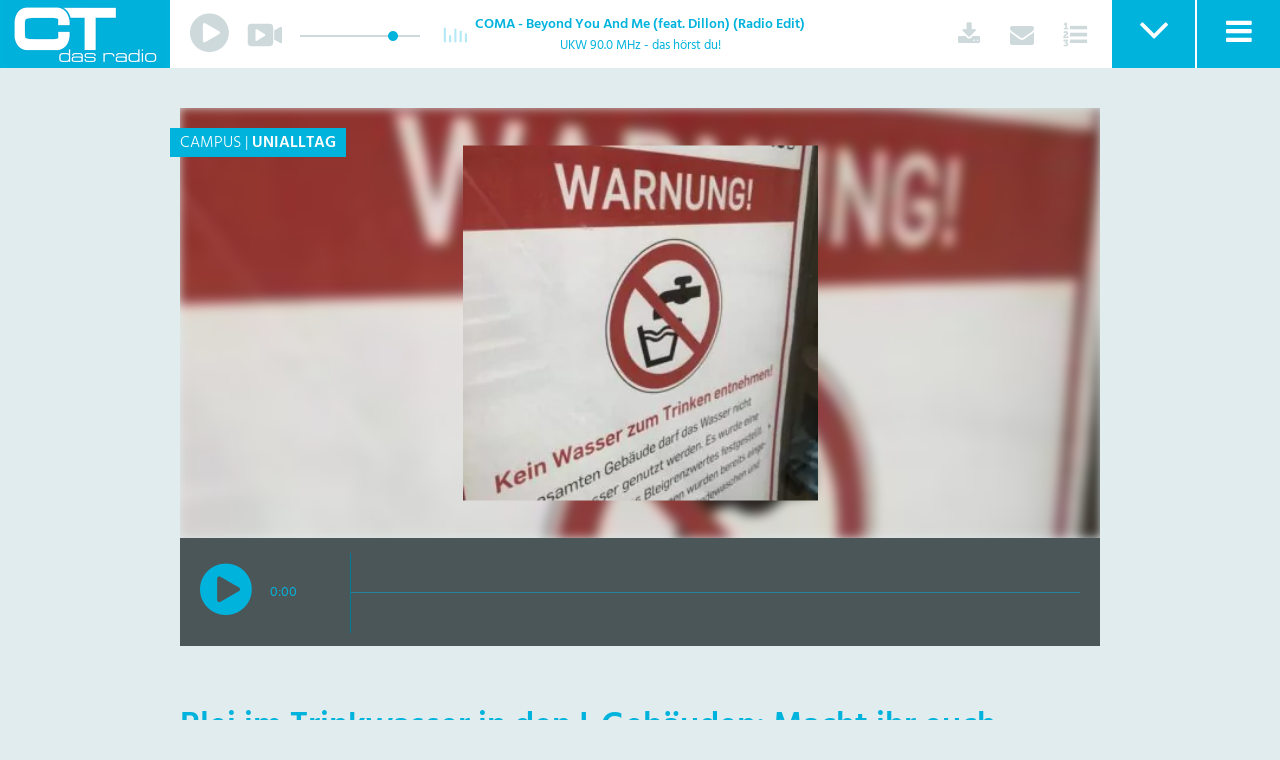

--- FILE ---
content_type: text/html; charset=UTF-8
request_url: https://www.ctdasradio.de/artikel/blei-im-trinkwasser-in-den-i-gebaeuden-macht-ihr-euch-sorgen/
body_size: 11511
content:
<!DOCTYPE html>
<html data-ng-app="radioct" ng-init="{filterOpen: false, mainNavOpen: false}" style="margin-top: 0 !important;">
	<head>


				
		<!-- <meta property="og:title" content="Blei im Trinkwasser in den I-Gebäuden: Macht ihr euch Sorgen? - Blei im Trinkwasser in den I-Gebäuden: Macht ihr euch Sorgen? - CT das radio" /> -->

		
		
		
		
		<link href='https://www.ctdasradio.de/wp-content/themes/nd_theme/Resources/Public/CSS/font-hind.css' rel='stylesheet' type='text/css'>
		<title ng-bind="pageTitle ||'Blei im Trinkwasser in den I-Gebäuden: Macht ihr euch Sorgen? - Blei im Trinkwasser in den I-Gebäuden: Macht ihr euch Sorgen? - CT das radio'">Blei im Trinkwasser in den I-Gebäuden: Macht ihr euch Sorgen? - Blei im Trinkwasser in den I-Gebäuden: Macht ihr euch Sorgen? - CT das radio</title>

    <meta charset="utf-8" />
    <meta name="viewport" content="width=device-width, initial-scale=1">

      <link rel="icon" type="image/x-icon" href="/wp-content/themes/nd_theme/Resources/Public/Images/icons/favicon.ico">
      <link rel="icon" type="image/gif" href="/wp-content/themes/nd_theme/Resources/Public/Images/icons/favicon.gif">
      <link rel="icon" type="image/png" href="/wp-content/themes/nd_theme/Resources/Public/Images/icons/favicon.png">
      <link rel="apple-touch-icon" href="/wp-content/themes/nd_theme/Resources/Public/Images/icons/apple-touch-icon.png">
      <link rel="apple-touch-icon" href="/wp-content/themes/nd_theme/Resources/Public/Images/icons/apple-touch-icon-57x57.png" sizes="57x57">
      <link rel="apple-touch-icon" href="/wp-content/themes/nd_theme/Resources/Public/Images/icons/apple-touch-icon-60x60.png" sizes="60x60">
      <link rel="apple-touch-icon" href="/wp-content/themes/nd_theme/Resources/Public/Images/icons/apple-touch-icon-72x72.png" sizes="72x72">
      <link rel="apple-touch-icon" href="/wp-content/themes/nd_theme/Resources/Public/Images/icons/apple-touch-icon-76x76.png" sizes="76x76">
      <link rel="apple-touch-icon" href="/wp-content/themes/nd_theme/Resources/Public/Images/icons/apple-touch-icon-114x114.png" sizes="114x114">
      <link rel="apple-touch-icon" href="/wp-content/themes/nd_theme/Resources/Public/Images/icons/apple-touch-icon-120x120.png" sizes="120x120">
      <link rel="apple-touch-icon" href="/wp-content/themes/nd_theme/Resources/Public/Images/icons/apple-touch-icon-128x128.png" sizes="128x128">
      <link rel="apple-touch-icon" href="/wp-content/themes/nd_theme/Resources/Public/Images/icons/apple-touch-icon-144x144.png" sizes="144x144">
      <link rel="apple-touch-icon" href="/wp-content/themes/nd_theme/Resources/Public/Images/icons/apple-touch-icon-152x152.png" sizes="152x152">
      <link rel="apple-touch-icon" href="/wp-content/themes/nd_theme/Resources/Public/Images/icons/apple-touch-icon-180x180.png" sizes="180x180">
      <link rel="apple-touch-icon" href="/wp-content/themes/nd_theme/Resources/Public/Images/icons/apple-touch-icon-precomposed.png">
      <link rel="icon" type="image/png" href="/wp-content/themes/nd_theme/Resources/Public/Images/icons/favicon-16x16.png" sizes="16x16">
      <link rel="icon" type="image/png" href="/wp-content/themes/nd_theme/Resources/Public/Images/icons/favicon-32x32.png" sizes="32x32">
      <link rel="icon" type="image/png" href="/wp-content/themes/nd_theme/Resources/Public/Images/icons/favicon-96x96.png" sizes="96x96">
      <link rel="icon" type="image/png" href="/wp-content/themes/nd_theme/Resources/Public/Images/icons/favicon-160x160.png" sizes="160x160">
      <link rel="icon" type="image/png" href="/wp-content/themes/nd_theme/Resources/Public/Images/icons/favicon-192x192.png" sizes="192x192">
      <link rel="icon" type="image/png" href="/wp-content/themes/nd_theme/Resources/Public/Images/icons/favicon-196x196.png" sizes="196x196">
      <meta name="msapplication-TileImage" content="/wp-content/themes/nd_theme/Resources/Public/Images/icons/win8-tile-144x144.png">
      <meta name="msapplication-TileColor" content="#76b729">
      <meta name="msapplication-navbutton-color" content="#76b729">
      <meta name="msapplication-square70x70logo" content="/wp-content/themes/nd_theme/Resources/Public/Images/icons/win8-tile-70x70.png">
      <meta name="msapplication-square144x144logo" content="/wp-content/themes/nd_theme/Resources/Public/Images/icons/win8-tile-144x144.png">
      <meta name="msapplication-square150x150logo" content="/wp-content/themes/nd_theme/Resources/Public/Images/icons/win8-tile-150x150.png">
      <meta name="msapplication-wide310x150logo" content="/wp-content/themes/nd_theme/Resources/Public/Images/icons/win8-tile-310x150.png">
      <meta name="msapplication-square310x310logo" content="/wp-content/themes/nd_theme/Resources/Public/Images/icons/win8-tile-310x310.png">
      <meta name="theme-color" content="#76b729">

		<base href="/">

		<meta name='robots' content='index, follow, max-image-preview:large, max-snippet:-1, max-video-preview:-1' />

	<!-- This site is optimized with the Yoast SEO plugin v26.6 - https://yoast.com/wordpress/plugins/seo/ -->
	<link rel="canonical" href="https://www.ctdasradio.de/artikel/blei-im-trinkwasser-in-den-i-gebaeuden-macht-ihr-euch-sorgen/" />
	<meta property="og:locale" content="de_DE" />
	<meta property="og:type" content="article" />
	<meta property="og:title" content="Blei im Trinkwasser in den I-Gebäuden: Macht ihr euch Sorgen? - CT das radio" />
	<meta property="og:description" content="Wir haben uns auf dem Campus umgehört, und wollten wissen: Habt ihr Angst um eure Gesundheit? Und: RUB-Pressesprecher Jens Wylkop erklärt, wie die Uni jetzt 50 Kästen Trinkwasser pro Tag für die I-Reihe beschafft. Bild: CT das radio" />
	<meta property="og:url" content="https://www.ctdasradio.de/artikel/blei-im-trinkwasser-in-den-i-gebaeuden-macht-ihr-euch-sorgen/" />
	<meta property="og:site_name" content="CT das radio" />
	<meta property="article:published_time" content="2023-06-29T16:35:07+00:00" />
	<meta name="author" content="Lino.Wendhof" />
	<meta name="twitter:card" content="summary_large_image" />
	<meta name="twitter:label1" content="Verfasst von" />
	<meta name="twitter:data1" content="Lino.Wendhof" />
	<meta name="twitter:label2" content="Geschätzte Lesezeit" />
	<meta name="twitter:data2" content="1 Minute" />
	<script type="application/ld+json" class="yoast-schema-graph">{"@context":"https://schema.org","@graph":[{"@type":"WebPage","@id":"https://www.ctdasradio.de/artikel/blei-im-trinkwasser-in-den-i-gebaeuden-macht-ihr-euch-sorgen/","url":"https://www.ctdasradio.de/artikel/blei-im-trinkwasser-in-den-i-gebaeuden-macht-ihr-euch-sorgen/","name":"Blei im Trinkwasser in den I-Gebäuden: Macht ihr euch Sorgen? - CT das radio","isPartOf":{"@id":"https://www.ctdasradio.de/#website"},"datePublished":"2023-06-29T16:35:07+00:00","author":{"@id":"https://www.ctdasradio.de/#/schema/person/135703164c596bbb9fb41015a3aa8462"},"breadcrumb":{"@id":"https://www.ctdasradio.de/artikel/blei-im-trinkwasser-in-den-i-gebaeuden-macht-ihr-euch-sorgen/#breadcrumb"},"inLanguage":"de","potentialAction":[{"@type":"ReadAction","target":["https://www.ctdasradio.de/artikel/blei-im-trinkwasser-in-den-i-gebaeuden-macht-ihr-euch-sorgen/"]}]},{"@type":"BreadcrumbList","@id":"https://www.ctdasradio.de/artikel/blei-im-trinkwasser-in-den-i-gebaeuden-macht-ihr-euch-sorgen/#breadcrumb","itemListElement":[{"@type":"ListItem","position":1,"name":"Startseite","item":"https://www.ctdasradio.de/"},{"@type":"ListItem","position":2,"name":"Blei im Trinkwasser in den I-Gebäuden: Macht ihr euch Sorgen?"}]},{"@type":"WebSite","@id":"https://www.ctdasradio.de/#website","url":"https://www.ctdasradio.de/","name":"CT das radio","description":"CT das radio ist das Campusradio aller Bochumer Hochschulen. Bei uns finden sich alle Informationen, die das Campusleben prägen.","potentialAction":[{"@type":"SearchAction","target":{"@type":"EntryPoint","urlTemplate":"https://www.ctdasradio.de/?s={search_term_string}"},"query-input":{"@type":"PropertyValueSpecification","valueRequired":true,"valueName":"search_term_string"}}],"inLanguage":"de"},{"@type":"Person","@id":"https://www.ctdasradio.de/#/schema/person/135703164c596bbb9fb41015a3aa8462","name":"Lino.Wendhof","image":{"@type":"ImageObject","inLanguage":"de","@id":"https://www.ctdasradio.de/#/schema/person/image/","url":"https://secure.gravatar.com/avatar/b490443f22e98959d49b3138fd6188faf4cb38259715e909486d3d43ff41ead8?s=96&d=mm&r=g","contentUrl":"https://secure.gravatar.com/avatar/b490443f22e98959d49b3138fd6188faf4cb38259715e909486d3d43ff41ead8?s=96&d=mm&r=g","caption":"Lino.Wendhof"}}]}</script>
	<!-- / Yoast SEO plugin. -->


<link rel="alternate" title="oEmbed (JSON)" type="application/json+oembed" href="https://www.ctdasradio.de/wp-json/oembed/1.0/embed?url=https%3A%2F%2Fwww.ctdasradio.de%2Fartikel%2Fblei-im-trinkwasser-in-den-i-gebaeuden-macht-ihr-euch-sorgen%2F" />
<link rel="alternate" title="oEmbed (XML)" type="text/xml+oembed" href="https://www.ctdasradio.de/wp-json/oembed/1.0/embed?url=https%3A%2F%2Fwww.ctdasradio.de%2Fartikel%2Fblei-im-trinkwasser-in-den-i-gebaeuden-macht-ihr-euch-sorgen%2F&#038;format=xml" />
<style id='wp-img-auto-sizes-contain-inline-css' type='text/css'>
img:is([sizes=auto i],[sizes^="auto," i]){contain-intrinsic-size:3000px 1500px}
/*# sourceURL=wp-img-auto-sizes-contain-inline-css */
</style>
<style id='wp-emoji-styles-inline-css' type='text/css'>

	img.wp-smiley, img.emoji {
		display: inline !important;
		border: none !important;
		box-shadow: none !important;
		height: 1em !important;
		width: 1em !important;
		margin: 0 0.07em !important;
		vertical-align: -0.1em !important;
		background: none !important;
		padding: 0 !important;
	}
/*# sourceURL=wp-emoji-styles-inline-css */
</style>
<style id='wp-block-library-inline-css' type='text/css'>
:root{--wp-block-synced-color:#7a00df;--wp-block-synced-color--rgb:122,0,223;--wp-bound-block-color:var(--wp-block-synced-color);--wp-editor-canvas-background:#ddd;--wp-admin-theme-color:#007cba;--wp-admin-theme-color--rgb:0,124,186;--wp-admin-theme-color-darker-10:#006ba1;--wp-admin-theme-color-darker-10--rgb:0,107,160.5;--wp-admin-theme-color-darker-20:#005a87;--wp-admin-theme-color-darker-20--rgb:0,90,135;--wp-admin-border-width-focus:2px}@media (min-resolution:192dpi){:root{--wp-admin-border-width-focus:1.5px}}.wp-element-button{cursor:pointer}:root .has-very-light-gray-background-color{background-color:#eee}:root .has-very-dark-gray-background-color{background-color:#313131}:root .has-very-light-gray-color{color:#eee}:root .has-very-dark-gray-color{color:#313131}:root .has-vivid-green-cyan-to-vivid-cyan-blue-gradient-background{background:linear-gradient(135deg,#00d084,#0693e3)}:root .has-purple-crush-gradient-background{background:linear-gradient(135deg,#34e2e4,#4721fb 50%,#ab1dfe)}:root .has-hazy-dawn-gradient-background{background:linear-gradient(135deg,#faaca8,#dad0ec)}:root .has-subdued-olive-gradient-background{background:linear-gradient(135deg,#fafae1,#67a671)}:root .has-atomic-cream-gradient-background{background:linear-gradient(135deg,#fdd79a,#004a59)}:root .has-nightshade-gradient-background{background:linear-gradient(135deg,#330968,#31cdcf)}:root .has-midnight-gradient-background{background:linear-gradient(135deg,#020381,#2874fc)}:root{--wp--preset--font-size--normal:16px;--wp--preset--font-size--huge:42px}.has-regular-font-size{font-size:1em}.has-larger-font-size{font-size:2.625em}.has-normal-font-size{font-size:var(--wp--preset--font-size--normal)}.has-huge-font-size{font-size:var(--wp--preset--font-size--huge)}.has-text-align-center{text-align:center}.has-text-align-left{text-align:left}.has-text-align-right{text-align:right}.has-fit-text{white-space:nowrap!important}#end-resizable-editor-section{display:none}.aligncenter{clear:both}.items-justified-left{justify-content:flex-start}.items-justified-center{justify-content:center}.items-justified-right{justify-content:flex-end}.items-justified-space-between{justify-content:space-between}.screen-reader-text{border:0;clip-path:inset(50%);height:1px;margin:-1px;overflow:hidden;padding:0;position:absolute;width:1px;word-wrap:normal!important}.screen-reader-text:focus{background-color:#ddd;clip-path:none;color:#444;display:block;font-size:1em;height:auto;left:5px;line-height:normal;padding:15px 23px 14px;text-decoration:none;top:5px;width:auto;z-index:100000}html :where(.has-border-color){border-style:solid}html :where([style*=border-top-color]){border-top-style:solid}html :where([style*=border-right-color]){border-right-style:solid}html :where([style*=border-bottom-color]){border-bottom-style:solid}html :where([style*=border-left-color]){border-left-style:solid}html :where([style*=border-width]){border-style:solid}html :where([style*=border-top-width]){border-top-style:solid}html :where([style*=border-right-width]){border-right-style:solid}html :where([style*=border-bottom-width]){border-bottom-style:solid}html :where([style*=border-left-width]){border-left-style:solid}html :where(img[class*=wp-image-]){height:auto;max-width:100%}:where(figure){margin:0 0 1em}html :where(.is-position-sticky){--wp-admin--admin-bar--position-offset:var(--wp-admin--admin-bar--height,0px)}@media screen and (max-width:600px){html :where(.is-position-sticky){--wp-admin--admin-bar--position-offset:0px}}

/*# sourceURL=wp-block-library-inline-css */
</style><style id='global-styles-inline-css' type='text/css'>
:root{--wp--preset--aspect-ratio--square: 1;--wp--preset--aspect-ratio--4-3: 4/3;--wp--preset--aspect-ratio--3-4: 3/4;--wp--preset--aspect-ratio--3-2: 3/2;--wp--preset--aspect-ratio--2-3: 2/3;--wp--preset--aspect-ratio--16-9: 16/9;--wp--preset--aspect-ratio--9-16: 9/16;--wp--preset--color--black: #000000;--wp--preset--color--cyan-bluish-gray: #abb8c3;--wp--preset--color--white: #ffffff;--wp--preset--color--pale-pink: #f78da7;--wp--preset--color--vivid-red: #cf2e2e;--wp--preset--color--luminous-vivid-orange: #ff6900;--wp--preset--color--luminous-vivid-amber: #fcb900;--wp--preset--color--light-green-cyan: #7bdcb5;--wp--preset--color--vivid-green-cyan: #00d084;--wp--preset--color--pale-cyan-blue: #8ed1fc;--wp--preset--color--vivid-cyan-blue: #0693e3;--wp--preset--color--vivid-purple: #9b51e0;--wp--preset--gradient--vivid-cyan-blue-to-vivid-purple: linear-gradient(135deg,rgb(6,147,227) 0%,rgb(155,81,224) 100%);--wp--preset--gradient--light-green-cyan-to-vivid-green-cyan: linear-gradient(135deg,rgb(122,220,180) 0%,rgb(0,208,130) 100%);--wp--preset--gradient--luminous-vivid-amber-to-luminous-vivid-orange: linear-gradient(135deg,rgb(252,185,0) 0%,rgb(255,105,0) 100%);--wp--preset--gradient--luminous-vivid-orange-to-vivid-red: linear-gradient(135deg,rgb(255,105,0) 0%,rgb(207,46,46) 100%);--wp--preset--gradient--very-light-gray-to-cyan-bluish-gray: linear-gradient(135deg,rgb(238,238,238) 0%,rgb(169,184,195) 100%);--wp--preset--gradient--cool-to-warm-spectrum: linear-gradient(135deg,rgb(74,234,220) 0%,rgb(151,120,209) 20%,rgb(207,42,186) 40%,rgb(238,44,130) 60%,rgb(251,105,98) 80%,rgb(254,248,76) 100%);--wp--preset--gradient--blush-light-purple: linear-gradient(135deg,rgb(255,206,236) 0%,rgb(152,150,240) 100%);--wp--preset--gradient--blush-bordeaux: linear-gradient(135deg,rgb(254,205,165) 0%,rgb(254,45,45) 50%,rgb(107,0,62) 100%);--wp--preset--gradient--luminous-dusk: linear-gradient(135deg,rgb(255,203,112) 0%,rgb(199,81,192) 50%,rgb(65,88,208) 100%);--wp--preset--gradient--pale-ocean: linear-gradient(135deg,rgb(255,245,203) 0%,rgb(182,227,212) 50%,rgb(51,167,181) 100%);--wp--preset--gradient--electric-grass: linear-gradient(135deg,rgb(202,248,128) 0%,rgb(113,206,126) 100%);--wp--preset--gradient--midnight: linear-gradient(135deg,rgb(2,3,129) 0%,rgb(40,116,252) 100%);--wp--preset--font-size--small: 13px;--wp--preset--font-size--medium: 20px;--wp--preset--font-size--large: 36px;--wp--preset--font-size--x-large: 42px;--wp--preset--spacing--20: 0.44rem;--wp--preset--spacing--30: 0.67rem;--wp--preset--spacing--40: 1rem;--wp--preset--spacing--50: 1.5rem;--wp--preset--spacing--60: 2.25rem;--wp--preset--spacing--70: 3.38rem;--wp--preset--spacing--80: 5.06rem;--wp--preset--shadow--natural: 6px 6px 9px rgba(0, 0, 0, 0.2);--wp--preset--shadow--deep: 12px 12px 50px rgba(0, 0, 0, 0.4);--wp--preset--shadow--sharp: 6px 6px 0px rgba(0, 0, 0, 0.2);--wp--preset--shadow--outlined: 6px 6px 0px -3px rgb(255, 255, 255), 6px 6px rgb(0, 0, 0);--wp--preset--shadow--crisp: 6px 6px 0px rgb(0, 0, 0);}:where(.is-layout-flex){gap: 0.5em;}:where(.is-layout-grid){gap: 0.5em;}body .is-layout-flex{display: flex;}.is-layout-flex{flex-wrap: wrap;align-items: center;}.is-layout-flex > :is(*, div){margin: 0;}body .is-layout-grid{display: grid;}.is-layout-grid > :is(*, div){margin: 0;}:where(.wp-block-columns.is-layout-flex){gap: 2em;}:where(.wp-block-columns.is-layout-grid){gap: 2em;}:where(.wp-block-post-template.is-layout-flex){gap: 1.25em;}:where(.wp-block-post-template.is-layout-grid){gap: 1.25em;}.has-black-color{color: var(--wp--preset--color--black) !important;}.has-cyan-bluish-gray-color{color: var(--wp--preset--color--cyan-bluish-gray) !important;}.has-white-color{color: var(--wp--preset--color--white) !important;}.has-pale-pink-color{color: var(--wp--preset--color--pale-pink) !important;}.has-vivid-red-color{color: var(--wp--preset--color--vivid-red) !important;}.has-luminous-vivid-orange-color{color: var(--wp--preset--color--luminous-vivid-orange) !important;}.has-luminous-vivid-amber-color{color: var(--wp--preset--color--luminous-vivid-amber) !important;}.has-light-green-cyan-color{color: var(--wp--preset--color--light-green-cyan) !important;}.has-vivid-green-cyan-color{color: var(--wp--preset--color--vivid-green-cyan) !important;}.has-pale-cyan-blue-color{color: var(--wp--preset--color--pale-cyan-blue) !important;}.has-vivid-cyan-blue-color{color: var(--wp--preset--color--vivid-cyan-blue) !important;}.has-vivid-purple-color{color: var(--wp--preset--color--vivid-purple) !important;}.has-black-background-color{background-color: var(--wp--preset--color--black) !important;}.has-cyan-bluish-gray-background-color{background-color: var(--wp--preset--color--cyan-bluish-gray) !important;}.has-white-background-color{background-color: var(--wp--preset--color--white) !important;}.has-pale-pink-background-color{background-color: var(--wp--preset--color--pale-pink) !important;}.has-vivid-red-background-color{background-color: var(--wp--preset--color--vivid-red) !important;}.has-luminous-vivid-orange-background-color{background-color: var(--wp--preset--color--luminous-vivid-orange) !important;}.has-luminous-vivid-amber-background-color{background-color: var(--wp--preset--color--luminous-vivid-amber) !important;}.has-light-green-cyan-background-color{background-color: var(--wp--preset--color--light-green-cyan) !important;}.has-vivid-green-cyan-background-color{background-color: var(--wp--preset--color--vivid-green-cyan) !important;}.has-pale-cyan-blue-background-color{background-color: var(--wp--preset--color--pale-cyan-blue) !important;}.has-vivid-cyan-blue-background-color{background-color: var(--wp--preset--color--vivid-cyan-blue) !important;}.has-vivid-purple-background-color{background-color: var(--wp--preset--color--vivid-purple) !important;}.has-black-border-color{border-color: var(--wp--preset--color--black) !important;}.has-cyan-bluish-gray-border-color{border-color: var(--wp--preset--color--cyan-bluish-gray) !important;}.has-white-border-color{border-color: var(--wp--preset--color--white) !important;}.has-pale-pink-border-color{border-color: var(--wp--preset--color--pale-pink) !important;}.has-vivid-red-border-color{border-color: var(--wp--preset--color--vivid-red) !important;}.has-luminous-vivid-orange-border-color{border-color: var(--wp--preset--color--luminous-vivid-orange) !important;}.has-luminous-vivid-amber-border-color{border-color: var(--wp--preset--color--luminous-vivid-amber) !important;}.has-light-green-cyan-border-color{border-color: var(--wp--preset--color--light-green-cyan) !important;}.has-vivid-green-cyan-border-color{border-color: var(--wp--preset--color--vivid-green-cyan) !important;}.has-pale-cyan-blue-border-color{border-color: var(--wp--preset--color--pale-cyan-blue) !important;}.has-vivid-cyan-blue-border-color{border-color: var(--wp--preset--color--vivid-cyan-blue) !important;}.has-vivid-purple-border-color{border-color: var(--wp--preset--color--vivid-purple) !important;}.has-vivid-cyan-blue-to-vivid-purple-gradient-background{background: var(--wp--preset--gradient--vivid-cyan-blue-to-vivid-purple) !important;}.has-light-green-cyan-to-vivid-green-cyan-gradient-background{background: var(--wp--preset--gradient--light-green-cyan-to-vivid-green-cyan) !important;}.has-luminous-vivid-amber-to-luminous-vivid-orange-gradient-background{background: var(--wp--preset--gradient--luminous-vivid-amber-to-luminous-vivid-orange) !important;}.has-luminous-vivid-orange-to-vivid-red-gradient-background{background: var(--wp--preset--gradient--luminous-vivid-orange-to-vivid-red) !important;}.has-very-light-gray-to-cyan-bluish-gray-gradient-background{background: var(--wp--preset--gradient--very-light-gray-to-cyan-bluish-gray) !important;}.has-cool-to-warm-spectrum-gradient-background{background: var(--wp--preset--gradient--cool-to-warm-spectrum) !important;}.has-blush-light-purple-gradient-background{background: var(--wp--preset--gradient--blush-light-purple) !important;}.has-blush-bordeaux-gradient-background{background: var(--wp--preset--gradient--blush-bordeaux) !important;}.has-luminous-dusk-gradient-background{background: var(--wp--preset--gradient--luminous-dusk) !important;}.has-pale-ocean-gradient-background{background: var(--wp--preset--gradient--pale-ocean) !important;}.has-electric-grass-gradient-background{background: var(--wp--preset--gradient--electric-grass) !important;}.has-midnight-gradient-background{background: var(--wp--preset--gradient--midnight) !important;}.has-small-font-size{font-size: var(--wp--preset--font-size--small) !important;}.has-medium-font-size{font-size: var(--wp--preset--font-size--medium) !important;}.has-large-font-size{font-size: var(--wp--preset--font-size--large) !important;}.has-x-large-font-size{font-size: var(--wp--preset--font-size--x-large) !important;}
/*# sourceURL=global-styles-inline-css */
</style>

<style id='classic-theme-styles-inline-css' type='text/css'>
/*! This file is auto-generated */
.wp-block-button__link{color:#fff;background-color:#32373c;border-radius:9999px;box-shadow:none;text-decoration:none;padding:calc(.667em + 2px) calc(1.333em + 2px);font-size:1.125em}.wp-block-file__button{background:#32373c;color:#fff;text-decoration:none}
/*# sourceURL=/wp-includes/css/classic-themes.min.css */
</style>
<link rel='stylesheet' id='videojs-css' href='https://www.ctdasradio.de/wp-content/plugins/hls-player/public/css/video-js.min.css?ver=1.0.11' type='text/css' media='all' />
<link rel='stylesheet' id='main-css' href='https://www.ctdasradio.de/wp-content/themes/nd_theme/Resources/Public/CSS/main.css?ver=20120208' type='text/css' media='all' />
<link rel='stylesheet' id='angular-carousel-css' href='https://www.ctdasradio.de/wp-content/themes/nd_theme/Resources/Public/bower_components/angular-carousel/dist/angular-carousel.css?ver=6.9' type='text/css' media='all' />
<link rel='stylesheet' id='font-awesome-css' href='https://www.ctdasradio.de/wp-content/themes/nd_theme/Resources/Public/bower_components/components-font-awesome/css/font-awesome.min.css?ver=6.9' type='text/css' media='all' />
<link rel='stylesheet' id='angular-slider-css' href='https://www.ctdasradio.de/wp-content/themes/nd_theme/Resources/Public/bower_components/angularjs-slider/dist/rzslider.min.css?ver=6.9' type='text/css' media='all' />
<link rel='stylesheet' id='borlabs-cookie-custom-css' href='https://www.ctdasradio.de/wp-content/cache/borlabs-cookie/1/borlabs-cookie-1-de.css?ver=3.3.22-40' type='text/css' media='all' />
<script type="text/javascript" src="https://www.ctdasradio.de/wp-content/plugins/hls-player/public/js/video.min.js?ver=1.0.11" id="videojs-js"></script>
<script type="text/javascript" src="https://www.ctdasradio.de/wp-content/themes/nd_theme/Resources/Public/bower_components/jquery/dist/jquery.min.js?ver=6.9" id="jquery2-js"></script>
<script type="text/javascript" src="https://www.ctdasradio.de/wp-content/themes/nd_theme/Resources/Public/bower_components/angular/angular.js?ver=6.9" id="angularjs-js"></script>
<script type="text/javascript" src="https://www.ctdasradio.de/wp-content/themes/nd_theme/Resources/Public/bower_components/angular-ui-router/release/angular-ui-router.js?ver=6.9" id="angular-ui-router-js"></script>
<script type="text/javascript" src="https://www.ctdasradio.de/wp-content/themes/nd_theme/Resources/Public/bower_components/angular-sanitize/angular-sanitize.js?ver=6.9" id="angular-sanitize-js"></script>
<script type="text/javascript" src="https://www.ctdasradio.de/wp-content/themes/nd_theme/Resources/Public/bower_components/angular-audio/app/angular.audio.js?ver=6.9" id="angular-audio-js"></script>
<script type="text/javascript" src="https://www.ctdasradio.de/wp-content/themes/nd_theme/Resources/Public/bower_components/ngFlowGrid/src/ngFlowGrid.js?ver=6.9" id="ng-flow-grid-js"></script>
<script type="text/javascript" src="https://www.ctdasradio.de/wp-content/themes/nd_theme/Resources/Public/bower_components/angular-socialshare/dist/angular-socialshare.js?ver=6.9" id="angular-socialshare-js"></script>
<script type="text/javascript" src="https://www.ctdasradio.de/wp-content/themes/nd_theme/Resources/Public/bower_components/wavesurfer.js/dist/wavesurfer.min.js?ver=6.9" id="wavesurfer-js"></script>
<script type="text/javascript" src="https://www.ctdasradio.de/wp-content/themes/nd_theme/Resources/Public/bower_components/angular-animate/angular-animate.js?ver=6.9" id="angular-animate-js"></script>
<script type="text/javascript" src="https://www.ctdasradio.de/wp-content/themes/nd_theme/Resources/Public/bower_components/angular-carousel/dist/angular-carousel.js?ver=6.9" id="angular-carousel-js"></script>
<script type="text/javascript" src="https://www.ctdasradio.de/wp-content/themes/nd_theme/Resources/Public/bower_components/angular-touch/angular-touch.js?ver=6.9" id="angular-touch-js"></script>
<script type="text/javascript" src="https://www.ctdasradio.de/wp-content/themes/nd_theme/Resources/Public/bower_components/moment/min/moment.min.js?ver=6.9" id="moment_ct-js"></script>
<script type="text/javascript" src="https://www.ctdasradio.de/wp-content/themes/nd_theme/Resources/Public/bower_components/angularjs-slider/dist/rzslider.min.js?ver=6.9" id="angular-slider-js"></script>
<script type="text/javascript" src="https://www.ctdasradio.de/wp-content/themes/nd_theme/app/scripts/app.js?ver=6.9" id="app-js"></script>
<script type="text/javascript" src="https://www.ctdasradio.de/wp-content/themes/nd_theme/app/scripts/services/playlist.js?ver=6.9" id="PlaylistService-js"></script>
<script type="text/javascript" src="https://www.ctdasradio.de/wp-content/themes/nd_theme/app/scripts/controllers/pages/show.js?ver=6.9" id="PagesShowCtrl-js"></script>
<script type="text/javascript" src="https://www.ctdasradio.de/wp-content/themes/nd_theme/app/scripts/controllers/articles/show.js?ver=6.9" id="ArticlesShowCtrl-js"></script>
<script type="text/javascript" src="https://www.ctdasradio.de/wp-content/themes/nd_theme/app/scripts/controllers/articles/list.js?ver=6.9" id="ArticlesListCtrl-js"></script>
<script type="text/javascript" src="https://www.ctdasradio.de/wp-content/themes/nd_theme/app/scripts/controllers/articles/category.js?ver=6.9" id="ArticlesCategoryCtrl-js"></script>
<script type="text/javascript" src="https://www.ctdasradio.de/wp-content/themes/nd_theme/app/scripts/controllers/articles/search.js?ver=6.9" id="ArticlesSearchCtrl-js"></script>
<script type="text/javascript" src="https://www.ctdasradio.de/wp-content/themes/nd_theme/app/scripts/directives/player.js?ver=6.9" id="PlayerDirective-js"></script>
<script type="text/javascript" src="https://www.ctdasradio.de/wp-content/themes/nd_theme/app/scripts/directives/waveformPlayer.js?ver=6.9" id="waveformPLayerDirective-js"></script>
<script type="text/javascript" src="https://www.ctdasradio.de/wp-content/themes/nd_theme/app/scripts/directives/pageLoadingClass.js?ver=6.9" id="pageLoadingClass-js"></script>
<script type="text/javascript" src="https://www.ctdasradio.de/wp-content/themes/nd_theme/app/scripts/directives/infoWindow.js?ver=6.9" id="infoWindow-js"></script>
<script type="text/javascript" src="https://www.ctdasradio.de/wp-content/themes/nd_theme/app/scripts/directives/playlist.js?ver=6.9" id="playlistDirective-js"></script>
<script type="text/javascript" src="https://www.ctdasradio.de/wp-content/themes/nd_theme/app/scripts/directives/focusMe.js?ver=6.9" id="focusMeDirective-js"></script>
<script type="text/javascript" src="https://www.ctdasradio.de/wp-content/themes/nd_theme/app/scripts/directives/activeClass.js?ver=6.9" id="activeClassDirective-js"></script>
<script type="text/javascript" src="https://www.ctdasradio.de/wp-content/themes/nd_theme/app/scripts/directives/mailForm.js?ver=6.9" id="mailFormDirective-js"></script>
<script type="text/javascript" src="https://www.ctdasradio.de/wp-content/themes/nd_theme/app/scripts/directives/searchFormSubmit.js?ver=6.9" id="searchFormSubmit-js"></script>
<script data-no-optimize="1" data-no-minify="1" data-cfasync="false" type="text/javascript" src="https://www.ctdasradio.de/wp-content/cache/borlabs-cookie/1/borlabs-cookie-config-de.json.js?ver=3.3.22-44" id="borlabs-cookie-config-js"></script>
<link rel="https://api.w.org/" href="https://www.ctdasradio.de/wp-json/" /><link rel="alternate" title="JSON" type="application/json" href="https://www.ctdasradio.de/wp-json/wp/v2/posts/18311" />
<link rel='shortlink' href='https://www.ctdasradio.de/?p=18311' />
	</head>

	<body page-loading-class>

	<div class="main" ng-class="{'main-nav-open': mainNavOpen}">
		<header class="header">
			<div class="inner-wrap">
				<div class="inner-wrap-2">
					<a class="logo" href="/" ng-click="filterOpen = false">CT das radio</a>

					<player></player>

					<div class="toggles">
							<button class="button button-filter" title="Filter anzeigen" ng-click="filterOpen = !filterOpen" role="button" aria-label="Filter anzeigen" aria-controls="filter-navigation" aria-expanded="{{filterOpen === true ? 'true' : 'false'}}" ng-class="{active: filterOpen}">
                                <span class="sr-only">Filter anzeigen</span>
							<i class="fa fa-angle-down" aria-hidden="true"></i>
						</button>

						<button class="button button-navigation" title="Navigation anzeigen" ng-click="mainNavOpen = !mainNavOpen" role="button" aria-label="Menü anzeigen" aria-hidden="true" aria-controls="main-navigation" aria-expanded="{{mainNavOpen === true ? 'true' : 'false'}}">
                            <span class="sr-only">Navigation anzeigen</span>
							<i class="fa fa-bars" aria-hidden="true"></i>
						</button>
					</div>
				</div><!-- .inner-wrap-2 -->

				<nav class="filter-nav-wrap" ng-class="{'open': filterOpen}" id="filter-navigation">
					<ul class="filter-nav">
						<li><a href="/" ng-click="filterOpen = false">Alle</a></li>
						<li><a href="/kategorie/musik/" active-class="active">Musik</a></li>
						<li><a href="/kategorie/kultur/" active-class="active">Kultur</a></li>
						<li><a href="/kategorie/unterhaltung/" active-class="active">Unterhaltung</a></li>
						<li><a href="/kategorie/leben/" active-class="active">Leben</a></li>
						<li><a href="/kategorie/gesellschaft/" active-class="active">Gesellschaft</a></li>
						<li><a href="/kategorie/campus/" active-class="active">Campus</a></li>
						<li><a href="/kategorie/sport/" active-class="active">Sport</a></li>
						<li><a href="/kategorie/sendungen/" active-class="active">Sendungen</a></li>
					</ul>
				</nav><!-- .filter-nav-wrap -->
			</div><!-- .inner-wrap -->

			<nav role="navigation" aria-label="Hauptmenü" class="sr-only">
				<ul id="menu-menu-1" class="menu"><li id="menu-item-87" class="menu-item menu-item-type-post_type menu-item-object-page menu-item-87"><a href="https://www.ctdasradio.de/sender/">Sender</a></li>
<li id="menu-item-86" class="menu-item menu-item-type-post_type menu-item-object-page menu-item-86"><a href="https://www.ctdasradio.de/programm/">Programm</a></li>
<li id="menu-item-826" class="menu-item menu-item-type-post_type menu-item-object-page menu-item-826"><a href="https://www.ctdasradio.de/musik/">Musik</a></li>
<li id="menu-item-88" class="menu-item menu-item-type-post_type menu-item-object-page menu-item-88"><a href="https://www.ctdasradio.de/team/">Team</a></li>
<li id="menu-item-84" class="menu-item menu-item-type-post_type menu-item-object-page menu-item-84"><a href="https://www.ctdasradio.de/mitmachen/">Mitmachen</a></li>
<li id="menu-item-6418" class="menu-item menu-item-type-post_type menu-item-object-page menu-item-6418"><a href="https://www.ctdasradio.de/freunde/">Förderverein</a></li>
<li id="menu-item-11043" class="menu-item menu-item-type-post_type menu-item-object-page menu-item-11043"><a href="https://www.ctdasradio.de/sponsoren/">Sponsoren</a></li>
<li id="menu-item-83" class="menu-item menu-item-type-post_type menu-item-object-page menu-item-83"><a href="https://www.ctdasradio.de/kontakt/">Kontakt</a></li>
<li id="menu-item-5657" class="menu-item menu-item-type-post_type menu-item-object-page menu-item-privacy-policy menu-item-5657"><a rel="privacy-policy" href="https://www.ctdasradio.de/datenschutzerklaerung/">Datenschutzerklärung</a></li>
<li id="menu-item-82" class="menu-item menu-item-type-post_type menu-item-object-page menu-item-82"><a href="https://www.ctdasradio.de/impressum/">Impressum</a></li>
<li id="menu-item-24797" class="menu-item menu-item-type-post_type menu-item-object-page menu-item-24797"><a href="https://www.ctdasradio.de/sender/livestream/">Livestream</a></li>
<li id="menu-item-25521" class="menu-item menu-item-type-post_type menu-item-object-page menu-item-25521"><a href="https://www.ctdasradio.de/playlist-page/">Playlist</a></li>
</ul>			</nav>

		</header>

    <div class="main-navigation" id="main-navigation" ng-class="{'open': mainNavOpen}">
      <div class="inner-wrap">
        <div class="search">
			<form role="search" class="searchform ng-pristine ng-valid" search-form-submit ng-submit="onSubmit()">
				<label class="sr-only" for="string">Suche nach:</label>
				<input type="text" class="string" name="string" ng-model="value" placeholder="Suche">
				<button type="submit" class="submit">
			    <i class="fa fa-search"></i>
				</button>
			</form>
        </div>

  			<div class="filter-nav-wrap" ng-class="{'open': filterOpen}">
          <div class="headline">Filter</div>
  				<ul class="filter-nav">
  					<li><a ng-click="mainNavOpen = false;" href="/">Alle</a></li>
  					<li><a ng-click="mainNavOpen = false;" href="/kategorie/musik/" active-class="active">Musik</a></li>
  					<li><a ng-click="mainNavOpen = false;" href="/kategorie/kultur/" active-class="active">Kultur</a></li>
  					<li><a ng-click="mainNavOpen = false;" href="/kategorie/unterhaltung/" active-class="active">Unterhaltung</a></li>
  					<li><a ng-click="mainNavOpen = false;" href="/kategorie/leben/" active-class="active">Leben</a></li>
  					<li><a ng-click="mainNavOpen = false;" href="/kategorie/gesellschaft/" active-class="active">Gesellschaft</a></li>
  					<li><a ng-click="mainNavOpen = false;" href="/kategorie/campus/" active-class="active">Campus</a></li>
  					<li><a ng-click="mainNavOpen = false;" href="/kategorie/sendungen/" active-class="active">Sendungen</a></li>
  				</ul>
  			</div><!-- .filter-nav-wrap -->

        <nav role="navigation" focus-me="mainNavOpen">
          <ul id="menu-menu-2" class="menu"><li class="menu-item menu-item-type-post_type menu-item-object-page menu-item-87"><a ng-click="mainNavOpen = false; filterOpen = false" active-class="active" href="https://www.ctdasradio.de/sender/">Sender</a></li>
<li class="menu-item menu-item-type-post_type menu-item-object-page menu-item-86"><a ng-click="mainNavOpen = false; filterOpen = false" active-class="active" href="https://www.ctdasradio.de/programm/">Programm</a></li>
<li class="menu-item menu-item-type-post_type menu-item-object-page menu-item-826"><a ng-click="mainNavOpen = false; filterOpen = false" active-class="active" href="https://www.ctdasradio.de/musik/">Musik</a></li>
<li class="menu-item menu-item-type-post_type menu-item-object-page menu-item-88"><a ng-click="mainNavOpen = false; filterOpen = false" active-class="active" href="https://www.ctdasradio.de/team/">Team</a></li>
<li class="menu-item menu-item-type-post_type menu-item-object-page menu-item-84"><a ng-click="mainNavOpen = false; filterOpen = false" active-class="active" href="https://www.ctdasradio.de/mitmachen/">Mitmachen</a></li>
<li class="menu-item menu-item-type-post_type menu-item-object-page menu-item-6418"><a ng-click="mainNavOpen = false; filterOpen = false" active-class="active" href="https://www.ctdasradio.de/freunde/">Förderverein</a></li>
<li class="menu-item menu-item-type-post_type menu-item-object-page menu-item-11043"><a ng-click="mainNavOpen = false; filterOpen = false" active-class="active" href="https://www.ctdasradio.de/sponsoren/">Sponsoren</a></li>
<li class="menu-item menu-item-type-post_type menu-item-object-page menu-item-83"><a ng-click="mainNavOpen = false; filterOpen = false" active-class="active" href="https://www.ctdasradio.de/kontakt/">Kontakt</a></li>
<li class="menu-item menu-item-type-post_type menu-item-object-page menu-item-privacy-policy menu-item-5657"><a rel="privacy-policy" href="https://www.ctdasradio.de/datenschutzerklaerung/">Datenschutzerklärung</a></li>
<li class="menu-item menu-item-type-post_type menu-item-object-page menu-item-82"><a ng-click="mainNavOpen = false; filterOpen = false" active-class="active" href="https://www.ctdasradio.de/impressum/">Impressum</a></li>
<li class="menu-item menu-item-type-post_type menu-item-object-page menu-item-24797"><a ng-click="mainNavOpen = false; filterOpen = false" active-class="active" href="https://www.ctdasradio.de/sender/livestream/">Livestream</a></li>
<li class="menu-item menu-item-type-post_type menu-item-object-page menu-item-25521"><a ng-click="mainNavOpen = false; filterOpen = false" active-class="active" href="https://www.ctdasradio.de/playlist-page/">Playlist</a></li>
</ul>        </nav>

		      </div>
    </div>

		<div class="loader">
			<div class="spinner">
		    <div class="spinner-item1 spinner-item"></div>
		    <div class="spinner-item2 spinner-item"></div>
		    <div class="spinner-item3 spinner-item"></div>
		    <div class="spinner-item4 spinner-item"></div>
		    <div class="spinner-item5 spinner-item"></div>
		    <div class="spinner-item6 spinner-item"></div>
		    <div class="spinner-item7 spinner-item"></div>
		    <div class="spinner-item8 spinner-item"></div>
		    <div class="spinner-item9 spinner-item"></div>
		    <div class="spinner-item10 spinner-item"></div>
		    <div class="spinner-item11 spinner-item"></div>
		    <div class="spinner-item12 spinner-item"></div>
		  </div>
		</div>


		<div class="content-wrap">


			<main class="inner-wrap" role="region" id="main-content-region" aria-live="assertive" ng-click="mainNavOpen = false;">

<div class="pages pageTransitions">
	<div ui-view="mainView" class="page {{pageClass}}">

		<div class="article-show">

			
				<div class="inner-wrap">
					<h4 class="catgories">
												<span class="category-1">Campus</span>
						|
												<span class="category-2">Unialltag</span>
					</h4>

					
					<div class="title-image">

						
							<div class="second-image-wrap">
								<img class="second-image" src="https://www.ctdasradio.de/wp-content/webp-express/webp-images/uploads/2023/06/2023-06-29T16_30_22.536Z-300x300.jpg.webp" alt="2023-06-29T16_30_22.536Z" />
							</div>
							<img class="second-image-background" src="https://www.ctdasradio.de/wp-content/webp-express/webp-images/uploads/2023/06/2023-06-29T16_30_22.536Z-300x300.jpg.webp" alt="2023-06-29T16_30_22.536Z" />
											</div><!-- .title-image -->

					<!-- Player: -->
					<waveform-player mp3="'https://www.ctdasradio.de/wp-content/uploads/2023/06/SG-Blei-im-Trinkwasser_Jan-Trottenberg.mp3'" description="''"></waveform-player>		      <!-- /Player: -->


					<h1 class="headline">Blei im Trinkwasser in den I-Gebäuden: Macht ihr euch Sorgen?</h1>
					<div class="date">29. Juni 2023</div>

					<div class="editor">von Jan Trottenberg</div>
					<div class="content">
						<p>Wir haben uns auf dem Campus umgehört, und wollten wissen: Habt ihr Angst um eure Gesundheit? Und: RUB-Pressesprecher Jens Wylkop erklärt, wie die Uni jetzt 50 Kästen Trinkwasser pro Tag für die I-Reihe beschafft.</p>
<p>Bild: CT das radio</p>
					</div>


							<h4 class="socialmedia-headline">Weitere Artikel aus der Kategorie Unialltag</h4>

							<div class="more-articles">

								
										<article class="article-item flowGridItem" ng-click="go('/artikel/das-mysterium-peter-kardell/')">
											<div class="inner-wrap">
												<h4 class="catgories">
																										<span class="category-1">Campus</span>
													|
																										<span class="category-2">Unialltag</span>
												</h4>
												<div class="image-wrap">
																										<img class="image-class" alt="Emma Höfferer Bild" width="300" height="400" src="https://www.ctdasradio.de/wp-content/webp-express/webp-images/uploads/2025/11/Emma-Hoefferer-Bild-300x400.jpg.webp" />
												</div>
												<a class="headline" href="https://www.ctdasradio.de/artikel/das-mysterium-peter-kardell/"><h2>Das Mysterium Peter Kardell</h2></a>
											</div><!-- .inner-wrap -->
										</article><!-- .article-item -->

								
										<article class="article-item flowGridItem" ng-click="go('/artikel/was-ist-der-optionalbereich/')">
											<div class="inner-wrap">
												<h4 class="catgories">
																										<span class="category-1">Campus</span>
													|
																										<span class="category-2">Unialltag</span>
												</h4>
												<div class="image-wrap">
																										<img class="image-class" alt="IMG_0326" width="300" height="233" src="https://www.ctdasradio.de/wp-content/webp-express/webp-images/uploads/2025/10/IMG_0326-scaled-e1762965981952-300x233.jpg.webp" />
												</div>
												<a class="headline" href="https://www.ctdasradio.de/artikel/was-ist-der-optionalbereich/"><h2>Was ist der Optionalbereich?</h2></a>
											</div><!-- .inner-wrap -->
										</article><!-- .article-item -->

								
										<article class="article-item flowGridItem" ng-click="go('/artikel/es-gibt-neue-hochbeete-fuer-die-rub/')">
											<div class="inner-wrap">
												<h4 class="catgories">
																										<span class="category-1">Campus</span>
													|
																										<span class="category-2">Unialltag</span>
												</h4>
												<div class="image-wrap">
																										<img class="image-class" alt="IMG-20250520-WA0006" width="300" height="400" src="https://www.ctdasradio.de/wp-content/webp-express/webp-images/uploads/2025/05/IMG-20250520-WA0006-300x400.jpg.webp" />
												</div>
												<a class="headline" href="https://www.ctdasradio.de/artikel/es-gibt-neue-hochbeete-fuer-die-rub/"><h2>Es gibt neue Hochbeete für die RUB</h2></a>
											</div><!-- .inner-wrap -->
										</article><!-- .article-item -->

								
								

							</div><!-- .more-articles -->



					<h4 class="socialmedia-headline">Gefällt dir dieser Beitrag? Dann teile ihn mit deinen Freunden:</h4>

					<div class="socialmedia-shares">

						<a class="share-button facebook" href="#"
						socialshare
						socialshare-provider="facebook"
						socialshare-text="Blei im Trinkwasser in den I-Gebäuden: Macht ihr euch Sorgen?"
						socialshare-url="https://www.ctdasradio.de/artikel/blei-im-trinkwasser-in-den-i-gebaeuden-macht-ihr-euch-sorgen/">
						<span class="inner-wrap">
							<i class="fa fa-facebook" aria-hidden="true"></i> teilen
						</span></a>

						<a class="share-button twitter" href="#"
						socialshare
						socialshare-provider="twitter"
						socialshare-text="Blei im Trinkwasser in den I-Gebäuden: Macht ihr euch Sorgen?"
						socialshare-hashtags="ctdasradio"
						socialshare-url="https://www.ctdasradio.de/artikel/blei-im-trinkwasser-in-den-i-gebaeuden-macht-ihr-euch-sorgen/">
						<span class="inner-wrap">
							<i class="fa fa-twitter" aria-hidden="true"></i> tweet
						</span></a>
<!--
						<a class="share-button gplus" href="#"
						socialshare
						socialshare-provider="google"
						socialshare-url="https://www.ctdasradio.de/artikel/blei-im-trinkwasser-in-den-i-gebaeuden-macht-ihr-euch-sorgen/">
						<span class="inner-wrap">
						<i class="fa fa-google-plus" aria-hidden="true"></i> teilen
						</span></a>
-->
						<a class="share-button email" href="#"
						socialshare
						socialshare-provider="email"
						socialshare-subject="CT das radio: Blei im Trinkwasser in den I-Gebäuden: Macht ihr euch Sorgen?"
						socialshare-body="https://www.ctdasradio.de/artikel/blei-im-trinkwasser-in-den-i-gebaeuden-macht-ihr-euch-sorgen/">
						<span class="inner-wrap">
							<i class="fa fa-envelope" aria-hidden="true"></i> mail
						</span></a>
					</div><!-- .socialmedia-shares -->

				</div><!-- .inner-wrap -->


			
		</div>

	</div>
</div>

        </main><!-- .inner-wrap -->
      </div><!-- /.content-wrap -->

      <footer class="footer">
        <div class="slogan">UKW 90.0 MHz - das hörst du!
<br><a href=Impressum>Impressum</a> • <a href=Kontakt>Kontakt</a>  • <a href="wp-login.php" target="_blank">Login</a>
</div>
      </footer>





    </div><!-- /.main -->

    <info-window></info-window>

    <script type="speculationrules">
{"prefetch":[{"source":"document","where":{"and":[{"href_matches":"/*"},{"not":{"href_matches":["/wp-*.php","/wp-admin/*","/wp-content/uploads/*","/wp-content/*","/wp-content/plugins/*","/wp-content/themes/nd_theme/*","/*\\?(.+)"]}},{"not":{"selector_matches":"a[rel~=\"nofollow\"]"}},{"not":{"selector_matches":".no-prefetch, .no-prefetch a"}}]},"eagerness":"conservative"}]}
</script>
<script type="importmap" id="wp-importmap">
{"imports":{"borlabs-cookie-core":"https://www.ctdasradio.de/wp-content/plugins/borlabs-cookie/assets/javascript/borlabs-cookie.min.js?ver=3.3.22"}}
</script>
<script type="module" src="https://www.ctdasradio.de/wp-content/plugins/borlabs-cookie/assets/javascript/borlabs-cookie.min.js?ver=3.3.22" id="borlabs-cookie-core-js-module" data-cfasync="false" data-no-minify="1" data-no-optimize="1"></script>
<script type="module" src="https://www.ctdasradio.de/wp-content/plugins/borlabs-cookie/assets/javascript/borlabs-cookie-legacy-backward-compatibility.min.js?ver=3.3.22" id="borlabs-cookie-legacy-backward-compatibility-js-module"></script>
<!--googleoff: all--><div data-nosnippet data-borlabs-cookie-consent-required='true' id='BorlabsCookieBox'></div><div id='BorlabsCookieWidget' class='brlbs-cmpnt-container'></div><!--googleon: all--><script id="wp-emoji-settings" type="application/json">
{"baseUrl":"https://s.w.org/images/core/emoji/17.0.2/72x72/","ext":".png","svgUrl":"https://s.w.org/images/core/emoji/17.0.2/svg/","svgExt":".svg","source":{"concatemoji":"https://www.ctdasradio.de/wp-includes/js/wp-emoji-release.min.js?ver=6.9"}}
</script>
<script type="module">
/* <![CDATA[ */
/*! This file is auto-generated */
const a=JSON.parse(document.getElementById("wp-emoji-settings").textContent),o=(window._wpemojiSettings=a,"wpEmojiSettingsSupports"),s=["flag","emoji"];function i(e){try{var t={supportTests:e,timestamp:(new Date).valueOf()};sessionStorage.setItem(o,JSON.stringify(t))}catch(e){}}function c(e,t,n){e.clearRect(0,0,e.canvas.width,e.canvas.height),e.fillText(t,0,0);t=new Uint32Array(e.getImageData(0,0,e.canvas.width,e.canvas.height).data);e.clearRect(0,0,e.canvas.width,e.canvas.height),e.fillText(n,0,0);const a=new Uint32Array(e.getImageData(0,0,e.canvas.width,e.canvas.height).data);return t.every((e,t)=>e===a[t])}function p(e,t){e.clearRect(0,0,e.canvas.width,e.canvas.height),e.fillText(t,0,0);var n=e.getImageData(16,16,1,1);for(let e=0;e<n.data.length;e++)if(0!==n.data[e])return!1;return!0}function u(e,t,n,a){switch(t){case"flag":return n(e,"\ud83c\udff3\ufe0f\u200d\u26a7\ufe0f","\ud83c\udff3\ufe0f\u200b\u26a7\ufe0f")?!1:!n(e,"\ud83c\udde8\ud83c\uddf6","\ud83c\udde8\u200b\ud83c\uddf6")&&!n(e,"\ud83c\udff4\udb40\udc67\udb40\udc62\udb40\udc65\udb40\udc6e\udb40\udc67\udb40\udc7f","\ud83c\udff4\u200b\udb40\udc67\u200b\udb40\udc62\u200b\udb40\udc65\u200b\udb40\udc6e\u200b\udb40\udc67\u200b\udb40\udc7f");case"emoji":return!a(e,"\ud83e\u1fac8")}return!1}function f(e,t,n,a){let r;const o=(r="undefined"!=typeof WorkerGlobalScope&&self instanceof WorkerGlobalScope?new OffscreenCanvas(300,150):document.createElement("canvas")).getContext("2d",{willReadFrequently:!0}),s=(o.textBaseline="top",o.font="600 32px Arial",{});return e.forEach(e=>{s[e]=t(o,e,n,a)}),s}function r(e){var t=document.createElement("script");t.src=e,t.defer=!0,document.head.appendChild(t)}a.supports={everything:!0,everythingExceptFlag:!0},new Promise(t=>{let n=function(){try{var e=JSON.parse(sessionStorage.getItem(o));if("object"==typeof e&&"number"==typeof e.timestamp&&(new Date).valueOf()<e.timestamp+604800&&"object"==typeof e.supportTests)return e.supportTests}catch(e){}return null}();if(!n){if("undefined"!=typeof Worker&&"undefined"!=typeof OffscreenCanvas&&"undefined"!=typeof URL&&URL.createObjectURL&&"undefined"!=typeof Blob)try{var e="postMessage("+f.toString()+"("+[JSON.stringify(s),u.toString(),c.toString(),p.toString()].join(",")+"));",a=new Blob([e],{type:"text/javascript"});const r=new Worker(URL.createObjectURL(a),{name:"wpTestEmojiSupports"});return void(r.onmessage=e=>{i(n=e.data),r.terminate(),t(n)})}catch(e){}i(n=f(s,u,c,p))}t(n)}).then(e=>{for(const n in e)a.supports[n]=e[n],a.supports.everything=a.supports.everything&&a.supports[n],"flag"!==n&&(a.supports.everythingExceptFlag=a.supports.everythingExceptFlag&&a.supports[n]);var t;a.supports.everythingExceptFlag=a.supports.everythingExceptFlag&&!a.supports.flag,a.supports.everything||((t=a.source||{}).concatemoji?r(t.concatemoji):t.wpemoji&&t.twemoji&&(r(t.twemoji),r(t.wpemoji)))});
//# sourceURL=https://www.ctdasradio.de/wp-includes/js/wp-emoji-loader.min.js
/* ]]> */
</script>
<template id="brlbs-cmpnt-cb-template-facebook-content-blocker">
 <div class="brlbs-cmpnt-container brlbs-cmpnt-content-blocker brlbs-cmpnt-with-individual-styles" data-borlabs-cookie-content-blocker-id="facebook-content-blocker" data-borlabs-cookie-content=""><div class="brlbs-cmpnt-cb-preset-b brlbs-cmpnt-cb-facebook"> <div class="brlbs-cmpnt-cb-thumbnail" style="background-image: url('https://www.ctdasradio.de/wp-content/webp-express/webp-images/uploads/borlabs-cookie/1/cb-facebook-main.png.webp')"></div> <div class="brlbs-cmpnt-cb-main"> <div class="brlbs-cmpnt-cb-content"> <p class="brlbs-cmpnt-cb-description">Sie sehen gerade einen Platzhalterinhalt von <strong>Facebook</strong>. Um auf den eigentlichen Inhalt zuzugreifen, klicken Sie auf die Schaltfläche unten. Bitte beachten Sie, dass dabei Daten an Drittanbieter weitergegeben werden.</p> <a class="brlbs-cmpnt-cb-provider-toggle" href="#" data-borlabs-cookie-show-provider-information role="button">Mehr Informationen</a> </div> <div class="brlbs-cmpnt-cb-buttons"> <a class="brlbs-cmpnt-cb-btn" href="#" data-borlabs-cookie-unblock role="button">Inhalt entsperren</a> <a class="brlbs-cmpnt-cb-btn" href="#" data-borlabs-cookie-accept-service role="button" style="display: inherit">Erforderlichen Service akzeptieren und Inhalte entsperren</a> </div> </div> </div></div>
</template>
<script>
(function() {
        const template = document.querySelector("#brlbs-cmpnt-cb-template-facebook-content-blocker");
        const divsToInsertBlocker = document.querySelectorAll('div.fb-video[data-href*="//www.facebook.com/"], div.fb-post[data-href*="//www.facebook.com/"]');
        for (const div of divsToInsertBlocker) {
            const blocked = template.content.cloneNode(true).querySelector('.brlbs-cmpnt-container');
            blocked.dataset.borlabsCookieContent = btoa(unescape(encodeURIComponent(div.outerHTML)));
            div.replaceWith(blocked);
        }
})()
</script><template id="brlbs-cmpnt-cb-template-instagram">
 <div class="brlbs-cmpnt-container brlbs-cmpnt-content-blocker brlbs-cmpnt-with-individual-styles" data-borlabs-cookie-content-blocker-id="instagram" data-borlabs-cookie-content=""><div class="brlbs-cmpnt-cb-preset-b brlbs-cmpnt-cb-instagram"> <div class="brlbs-cmpnt-cb-thumbnail" style="background-image: url('https://www.ctdasradio.de/wp-content/webp-express/webp-images/uploads/borlabs-cookie/1/cb-instagram-main.png.webp')"></div> <div class="brlbs-cmpnt-cb-main"> <div class="brlbs-cmpnt-cb-content"> <p class="brlbs-cmpnt-cb-description">Sie sehen gerade einen Platzhalterinhalt von <strong>Instagram</strong>. Um auf den eigentlichen Inhalt zuzugreifen, klicken Sie auf die Schaltfläche unten. Bitte beachten Sie, dass dabei Daten an Drittanbieter weitergegeben werden.</p> <a class="brlbs-cmpnt-cb-provider-toggle" href="#" data-borlabs-cookie-show-provider-information role="button">Mehr Informationen</a> </div> <div class="brlbs-cmpnt-cb-buttons"> <a class="brlbs-cmpnt-cb-btn" href="#" data-borlabs-cookie-unblock role="button">Inhalt entsperren</a> <a class="brlbs-cmpnt-cb-btn" href="#" data-borlabs-cookie-accept-service role="button" style="display: inherit">Erforderlichen Service akzeptieren und Inhalte entsperren</a> </div> </div> </div></div>
</template>
<script>
(function() {
    const template = document.querySelector("#brlbs-cmpnt-cb-template-instagram");
    const divsToInsertBlocker = document.querySelectorAll('blockquote.instagram-media[data-instgrm-permalink*="instagram.com/"],blockquote.instagram-media[data-instgrm-version]');
    for (const div of divsToInsertBlocker) {
        const blocked = template.content.cloneNode(true).querySelector('.brlbs-cmpnt-container');
        blocked.dataset.borlabsCookieContent = btoa(unescape(encodeURIComponent(div.outerHTML)));
        div.replaceWith(blocked);
    }
})()
</script><template id="brlbs-cmpnt-cb-template-wpforms-hcaptcha">
 <div class="brlbs-cmpnt-container brlbs-cmpnt-content-blocker brlbs-cmpnt-with-individual-styles" data-borlabs-cookie-content-blocker-id="wpforms-hcaptcha" data-borlabs-cookie-content=""><div class="brlbs-cmpnt-cb-preset-b"> <div class="brlbs-cmpnt-cb-thumbnail" style="background-image: url('https://www.ctdasradio.de/wp-content/webp-express/webp-images/uploads/borlabs-cookie/1/hCaptcha-main.png.webp')"></div> <div class="brlbs-cmpnt-cb-main"> <div class="brlbs-cmpnt-cb-content"> <p class="brlbs-cmpnt-cb-description">Sie müssen den Inhalt von <strong>hCaptcha</strong> laden, um das Formular abzuschicken. Bitte beachten Sie, dass dabei Daten mit Drittanbietern ausgetauscht werden.</p> <a class="brlbs-cmpnt-cb-provider-toggle" href="#" data-borlabs-cookie-show-provider-information role="button">Mehr Informationen</a> </div> <div class="brlbs-cmpnt-cb-buttons"> <a class="brlbs-cmpnt-cb-btn" href="#" data-borlabs-cookie-unblock role="button">Inhalt entsperren</a> <a class="brlbs-cmpnt-cb-btn" href="#" data-borlabs-cookie-accept-service role="button" style="display: inherit">Erforderlichen Service akzeptieren und Inhalte entsperren</a> </div> </div> </div></div>
</template>
<script>
(function() {
    const template = document.querySelector("#brlbs-cmpnt-cb-template-wpforms-hcaptcha");
    const divsToInsertBlocker = document.querySelectorAll('body:has([data-borlabs-cookie-script-blocker-id="wpforms-recaptcha"]) .wpforms-form .wpforms-is-hcaptcha');
    for (const div of divsToInsertBlocker) {
        const blocked = template.content.cloneNode(true).querySelector('.brlbs-cmpnt-container');
        div.appendChild(blocked);

        div.closest('.wpforms-form').querySelectorAll('.wpforms-submit').forEach(btn => btn.disabled = true)
    }
})()
</script><template id="brlbs-cmpnt-cb-template-wpforms-recaptcha">
 <div class="brlbs-cmpnt-container brlbs-cmpnt-content-blocker brlbs-cmpnt-with-individual-styles" data-borlabs-cookie-content-blocker-id="wpforms-recaptcha" data-borlabs-cookie-content=""><div class="brlbs-cmpnt-cb-preset-b brlbs-cmpnt-cb-wpforms-recaptcha"> <div class="brlbs-cmpnt-cb-thumbnail" style="background-image: url('https://www.ctdasradio.de/wp-content/webp-express/webp-images/uploads/borlabs-cookie/1/bct-google-recaptcha-main.png.webp')"></div> <div class="brlbs-cmpnt-cb-main"> <div class="brlbs-cmpnt-cb-content"> <p class="brlbs-cmpnt-cb-description">Sie müssen den Inhalt von <strong>reCAPTCHA</strong> laden, um das Formular abzuschicken. Bitte beachten Sie, dass dabei Daten mit Drittanbietern ausgetauscht werden.</p> <a class="brlbs-cmpnt-cb-provider-toggle" href="#" data-borlabs-cookie-show-provider-information role="button">Mehr Informationen</a> </div> <div class="brlbs-cmpnt-cb-buttons"> <a class="brlbs-cmpnt-cb-btn" href="#" data-borlabs-cookie-unblock role="button">Inhalt entsperren</a> <a class="brlbs-cmpnt-cb-btn" href="#" data-borlabs-cookie-accept-service role="button" style="display: inherit">Erforderlichen Service akzeptieren und Inhalte entsperren</a> </div> </div> </div></div>
</template>
<script>
(function() {
        const template = document.querySelector("#brlbs-cmpnt-cb-template-wpforms-recaptcha");
        const divsToInsertBlocker = document.querySelectorAll('body:has([data-borlabs-cookie-script-blocker-id="wpforms-recaptcha"]) .wpforms-is-recaptcha');
        for (const div of divsToInsertBlocker) {
            const blocked = template.content.cloneNode(true).querySelector('.brlbs-cmpnt-container');
            div.appendChild(blocked);
        }
})()
</script><template id="brlbs-cmpnt-cb-template-wpforms-turnstile">
 <div class="brlbs-cmpnt-container brlbs-cmpnt-content-blocker brlbs-cmpnt-with-individual-styles" data-borlabs-cookie-content-blocker-id="wpforms-turnstile" data-borlabs-cookie-content="PGRpdiBzdHlsZT0iZGlzcGxheTpub25lOyI+PC9kaXY+"><div class="brlbs-cmpnt-cb-preset-b"> <div class="brlbs-cmpnt-cb-thumbnail" style="background-image: url('https://www.ctdasradio.de/wp-content/webp-express/webp-images/uploads/borlabs-cookie/1/bct-cloudflare-turnstile-main.png.webp')"></div> <div class="brlbs-cmpnt-cb-main"> <div class="brlbs-cmpnt-cb-content"> <p class="brlbs-cmpnt-cb-description">Sie sehen gerade einen Platzhalterinhalt von <strong>Turnstile</strong>. Um auf den eigentlichen Inhalt zuzugreifen, klicken Sie auf die Schaltfläche unten. Bitte beachten Sie, dass dabei Daten an Drittanbieter weitergegeben werden.</p> <a class="brlbs-cmpnt-cb-provider-toggle" href="#" data-borlabs-cookie-show-provider-information role="button">Mehr Informationen</a> </div> <div class="brlbs-cmpnt-cb-buttons"> <a class="brlbs-cmpnt-cb-btn" href="#" data-borlabs-cookie-unblock role="button">Inhalt entsperren</a> <a class="brlbs-cmpnt-cb-btn" href="#" data-borlabs-cookie-accept-service role="button" style="display: inherit">Erforderlichen Service akzeptieren und Inhalte entsperren</a> </div> </div> </div></div>
</template>
<script>
(function() {
    const template = document.querySelector("#brlbs-cmpnt-cb-template-wpforms-turnstile");
    const divsToInsertBlocker = document.querySelectorAll('body:has([data-borlabs-cookie-script-blocker-id="wpforms-recaptcha"]) .wpforms-form .wpforms-is-turnstile');
    for (const div of divsToInsertBlocker) {
        const blocked = template.content.cloneNode(true).querySelector('.brlbs-cmpnt-container');
        div.appendChild(blocked);
    }
})()
</script><template id="brlbs-cmpnt-cb-template-x-alias-twitter-content-blocker">
 <div class="brlbs-cmpnt-container brlbs-cmpnt-content-blocker brlbs-cmpnt-with-individual-styles" data-borlabs-cookie-content-blocker-id="x-alias-twitter-content-blocker" data-borlabs-cookie-content=""><div class="brlbs-cmpnt-cb-preset-b brlbs-cmpnt-cb-x"> <div class="brlbs-cmpnt-cb-thumbnail" style="background-image: url('https://www.ctdasradio.de/wp-content/webp-express/webp-images/uploads/borlabs-cookie/1/cb-twitter-main.png.webp')"></div> <div class="brlbs-cmpnt-cb-main"> <div class="brlbs-cmpnt-cb-content"> <p class="brlbs-cmpnt-cb-description">Sie sehen gerade einen Platzhalterinhalt von <strong>X</strong>. Um auf den eigentlichen Inhalt zuzugreifen, klicken Sie auf die Schaltfläche unten. Bitte beachten Sie, dass dabei Daten an Drittanbieter weitergegeben werden.</p> <a class="brlbs-cmpnt-cb-provider-toggle" href="#" data-borlabs-cookie-show-provider-information role="button">Mehr Informationen</a> </div> <div class="brlbs-cmpnt-cb-buttons"> <a class="brlbs-cmpnt-cb-btn" href="#" data-borlabs-cookie-unblock role="button">Inhalt entsperren</a> <a class="brlbs-cmpnt-cb-btn" href="#" data-borlabs-cookie-accept-service role="button" style="display: inherit">Erforderlichen Service akzeptieren und Inhalte entsperren</a> </div> </div> </div></div>
</template>
<script>
(function() {
        const template = document.querySelector("#brlbs-cmpnt-cb-template-x-alias-twitter-content-blocker");
        const divsToInsertBlocker = document.querySelectorAll('blockquote.twitter-tweet,blockquote.twitter-video');
        for (const div of divsToInsertBlocker) {
            const blocked = template.content.cloneNode(true).querySelector('.brlbs-cmpnt-container');
            blocked.dataset.borlabsCookieContent = btoa(unescape(encodeURIComponent(div.outerHTML)));
            div.replaceWith(blocked);
        }
})()
</script>
  </body>
</html>
<!--
Performance optimized by W3 Total Cache. Learn more: https://www.boldgrid.com/w3-total-cache/?utm_source=w3tc&utm_medium=footer_comment&utm_campaign=free_plugin

Minified using Disk

Served from: www.ctdasradio.de @ 2025-12-17 04:10:37 by W3 Total Cache
-->

--- FILE ---
content_type: text/html
request_url: https://www.ctdasradio.de/wp-content/themes/nd_theme/app/views/directives/player.html
body_size: 589
content:
<div class="player">
	<div class="inner-wrap">

		<div class="column-1">
			<button class="play-button" title="Play" ng-click="clickPlayBtn()" ng-class="{playing: status.playing}">
				<span class="sr-only">Play</span>
				<i class="fa fa-play-circle" aria-hidden="true"></i>
				<i class="fa fa-pause-circle" aria-hidden="true"></i>
			</button>

			<button title="Play-video" class="play-button" style="left:50px;">
				<span class="sr-only">Play</span>
				<a href="/sender/livestream/"><img src="https://www.ctdasradio.de/wp-content/themes/nd_theme/Resources/Public/Images/video-play-ub.svg"></a>
			</button>

			<div class="slider-wrap" style="left:130px;">
				<rzslider rz-slider-model="volume" rz-slider-options="volSliderOptions"></rzslider>
			</div>

		</div>

		<div class="column-2">

			<div class="play-icon" ng-click="clickPlayBtn()">
				<svg xmlns="http://www.w3.org/2000/svg" class="equilizer" viewBox="0 0 128 128" ng-class="{'playing': status.playing}">
					<g>
						<title>Audio Equilizer</title>
						<rect class="bar" transform="translate(0,0)" y="15"></rect>
						<rect class="bar" transform="translate(25,0)" y="15"></rect>
						<rect class="bar" transform="translate(50,0)" y="15"></rect>
						<rect class="bar" transform="translate(75,0)" y="15"></rect>
						<rect class="bar" transform="translate(100,0)" y="15"></rect>
					</g>
				</svg>
			</div>

			<div class="live-status" ng-bind="liveStatus"></div>
			<div class="station-status">UKW 90.0 MHz - das hörst du!</div>
		</div>

		<div class="column-3">
			<a href="wp-content/themes/nd_theme/listen.pls" target="_self" class="button download" title="Stream in externen Player öffnen"><span class="sr-only">Stream in externen Player öffnen</span><i class="fa fa-download" aria-hidden="true" download></i></a>
			<button class="button" title="E-Mail" ng-click="openInfoWindow('mail')"><span class="sr-only">E-Mail</span><i class="fa fa-envelope" aria-hidden="true"></i></button>
			<button class="button" title="Playlist" ng-click="openInfoWindow('playlist')"><span class="sr-only">Playlist</span><i class="fa fa-list-ol" aria-hidden="true"></i></button>
		</div>
	</div>
</div>


--- FILE ---
content_type: text/html
request_url: https://www.ctdasradio.de/wp-content/themes/nd_theme/app/views/directives/infoWindow.html
body_size: 77
content:
<div class="info-window" ng-if="settings.visible" ng-class="{mail: (type === 'mail')}">
  <section class="inner-wrap" ng-class="{loading: settings.loading}" >
    <div class="close-btn" ng-click="clickCloseBtn()"></div>

    <div class="content">
      <playlist ng-if="type == 'playlist'"></playlist>

      <div ng-if="type === 'mail'">
        <h3 class="headline">Sende uns eine Nachricht direkt ins Studio</h3>
        <mail-form></mail-form>
      </div>

    </div>

  </section>
  <div class="background" ng-click="clickCloseBtn()" ng-class="{loading: settings.loading}"></div>
</div>


--- FILE ---
content_type: text/html
request_url: https://www.ctdasradio.de/wp-content/themes/nd_theme/app/views/directives/waveformPlayer.html
body_size: -18
content:
<div class="waveform-player" ng-class="{playing: playing}">
  <div class="play">
    <button ng-click="onClickPlayButton()" class="play-button" ng-class="{playing: playing}">
      <i class="fa fa-play-circle" aria-hidden="true"></i>
      <i class="fa fa-pause-circle" aria-hidden="true"></i>
    </button>
  </div>
  <div class="description"><span ng-bind="currentTime"></span><span ng-if="description"> / <span ng-bind="description"></span></span></div>
  <div class="waveform"></div>
</div>


--- FILE ---
content_type: text/html
request_url: https://www.ctdasradio.de/wp-content/themes/nd_theme/app/views/articles/show.html
body_size: -144
content:
<div>
  <div dynamic="pageContent"></div>
</div>


--- FILE ---
content_type: text/html; charset=UTF-8
request_url: https://www.ctdasradio.de/artikel/blei-im-trinkwasser-in-den-i-gebaeuden-macht-ihr-euch-sorgen/
body_size: 11406
content:
<!DOCTYPE html>
<html data-ng-app="radioct" ng-init="{filterOpen: false, mainNavOpen: false}" style="margin-top: 0 !important;">
	<head>


				
		<!-- <meta property="og:title" content="Blei im Trinkwasser in den I-Gebäuden: Macht ihr euch Sorgen? - Blei im Trinkwasser in den I-Gebäuden: Macht ihr euch Sorgen? - CT das radio" /> -->

		
		
		
		
		<link href='https://www.ctdasradio.de/wp-content/themes/nd_theme/Resources/Public/CSS/font-hind.css' rel='stylesheet' type='text/css'>
		<title ng-bind="pageTitle ||'Blei im Trinkwasser in den I-Gebäuden: Macht ihr euch Sorgen? - Blei im Trinkwasser in den I-Gebäuden: Macht ihr euch Sorgen? - CT das radio'">Blei im Trinkwasser in den I-Gebäuden: Macht ihr euch Sorgen? - Blei im Trinkwasser in den I-Gebäuden: Macht ihr euch Sorgen? - CT das radio</title>

    <meta charset="utf-8" />
    <meta name="viewport" content="width=device-width, initial-scale=1">

      <link rel="icon" type="image/x-icon" href="/wp-content/themes/nd_theme/Resources/Public/Images/icons/favicon.ico">
      <link rel="icon" type="image/gif" href="/wp-content/themes/nd_theme/Resources/Public/Images/icons/favicon.gif">
      <link rel="icon" type="image/png" href="/wp-content/themes/nd_theme/Resources/Public/Images/icons/favicon.png">
      <link rel="apple-touch-icon" href="/wp-content/themes/nd_theme/Resources/Public/Images/icons/apple-touch-icon.png">
      <link rel="apple-touch-icon" href="/wp-content/themes/nd_theme/Resources/Public/Images/icons/apple-touch-icon-57x57.png" sizes="57x57">
      <link rel="apple-touch-icon" href="/wp-content/themes/nd_theme/Resources/Public/Images/icons/apple-touch-icon-60x60.png" sizes="60x60">
      <link rel="apple-touch-icon" href="/wp-content/themes/nd_theme/Resources/Public/Images/icons/apple-touch-icon-72x72.png" sizes="72x72">
      <link rel="apple-touch-icon" href="/wp-content/themes/nd_theme/Resources/Public/Images/icons/apple-touch-icon-76x76.png" sizes="76x76">
      <link rel="apple-touch-icon" href="/wp-content/themes/nd_theme/Resources/Public/Images/icons/apple-touch-icon-114x114.png" sizes="114x114">
      <link rel="apple-touch-icon" href="/wp-content/themes/nd_theme/Resources/Public/Images/icons/apple-touch-icon-120x120.png" sizes="120x120">
      <link rel="apple-touch-icon" href="/wp-content/themes/nd_theme/Resources/Public/Images/icons/apple-touch-icon-128x128.png" sizes="128x128">
      <link rel="apple-touch-icon" href="/wp-content/themes/nd_theme/Resources/Public/Images/icons/apple-touch-icon-144x144.png" sizes="144x144">
      <link rel="apple-touch-icon" href="/wp-content/themes/nd_theme/Resources/Public/Images/icons/apple-touch-icon-152x152.png" sizes="152x152">
      <link rel="apple-touch-icon" href="/wp-content/themes/nd_theme/Resources/Public/Images/icons/apple-touch-icon-180x180.png" sizes="180x180">
      <link rel="apple-touch-icon" href="/wp-content/themes/nd_theme/Resources/Public/Images/icons/apple-touch-icon-precomposed.png">
      <link rel="icon" type="image/png" href="/wp-content/themes/nd_theme/Resources/Public/Images/icons/favicon-16x16.png" sizes="16x16">
      <link rel="icon" type="image/png" href="/wp-content/themes/nd_theme/Resources/Public/Images/icons/favicon-32x32.png" sizes="32x32">
      <link rel="icon" type="image/png" href="/wp-content/themes/nd_theme/Resources/Public/Images/icons/favicon-96x96.png" sizes="96x96">
      <link rel="icon" type="image/png" href="/wp-content/themes/nd_theme/Resources/Public/Images/icons/favicon-160x160.png" sizes="160x160">
      <link rel="icon" type="image/png" href="/wp-content/themes/nd_theme/Resources/Public/Images/icons/favicon-192x192.png" sizes="192x192">
      <link rel="icon" type="image/png" href="/wp-content/themes/nd_theme/Resources/Public/Images/icons/favicon-196x196.png" sizes="196x196">
      <meta name="msapplication-TileImage" content="/wp-content/themes/nd_theme/Resources/Public/Images/icons/win8-tile-144x144.png">
      <meta name="msapplication-TileColor" content="#76b729">
      <meta name="msapplication-navbutton-color" content="#76b729">
      <meta name="msapplication-square70x70logo" content="/wp-content/themes/nd_theme/Resources/Public/Images/icons/win8-tile-70x70.png">
      <meta name="msapplication-square144x144logo" content="/wp-content/themes/nd_theme/Resources/Public/Images/icons/win8-tile-144x144.png">
      <meta name="msapplication-square150x150logo" content="/wp-content/themes/nd_theme/Resources/Public/Images/icons/win8-tile-150x150.png">
      <meta name="msapplication-wide310x150logo" content="/wp-content/themes/nd_theme/Resources/Public/Images/icons/win8-tile-310x150.png">
      <meta name="msapplication-square310x310logo" content="/wp-content/themes/nd_theme/Resources/Public/Images/icons/win8-tile-310x310.png">
      <meta name="theme-color" content="#76b729">

		<base href="/">

		<meta name='robots' content='index, follow, max-image-preview:large, max-snippet:-1, max-video-preview:-1' />

	<!-- This site is optimized with the Yoast SEO plugin v26.6 - https://yoast.com/wordpress/plugins/seo/ -->
	<link rel="canonical" href="https://www.ctdasradio.de/artikel/blei-im-trinkwasser-in-den-i-gebaeuden-macht-ihr-euch-sorgen/" />
	<meta property="og:locale" content="de_DE" />
	<meta property="og:type" content="article" />
	<meta property="og:title" content="Blei im Trinkwasser in den I-Gebäuden: Macht ihr euch Sorgen? - CT das radio" />
	<meta property="og:description" content="Wir haben uns auf dem Campus umgehört, und wollten wissen: Habt ihr Angst um eure Gesundheit? Und: RUB-Pressesprecher Jens Wylkop erklärt, wie die Uni jetzt 50 Kästen Trinkwasser pro Tag für die I-Reihe beschafft. Bild: CT das radio" />
	<meta property="og:url" content="https://www.ctdasradio.de/artikel/blei-im-trinkwasser-in-den-i-gebaeuden-macht-ihr-euch-sorgen/" />
	<meta property="og:site_name" content="CT das radio" />
	<meta property="article:published_time" content="2023-06-29T16:35:07+00:00" />
	<meta name="author" content="Lino.Wendhof" />
	<meta name="twitter:card" content="summary_large_image" />
	<meta name="twitter:label1" content="Verfasst von" />
	<meta name="twitter:data1" content="Lino.Wendhof" />
	<meta name="twitter:label2" content="Geschätzte Lesezeit" />
	<meta name="twitter:data2" content="1 Minute" />
	<script type="application/ld+json" class="yoast-schema-graph">{"@context":"https://schema.org","@graph":[{"@type":"WebPage","@id":"https://www.ctdasradio.de/artikel/blei-im-trinkwasser-in-den-i-gebaeuden-macht-ihr-euch-sorgen/","url":"https://www.ctdasradio.de/artikel/blei-im-trinkwasser-in-den-i-gebaeuden-macht-ihr-euch-sorgen/","name":"Blei im Trinkwasser in den I-Gebäuden: Macht ihr euch Sorgen? - CT das radio","isPartOf":{"@id":"https://www.ctdasradio.de/#website"},"datePublished":"2023-06-29T16:35:07+00:00","author":{"@id":"https://www.ctdasradio.de/#/schema/person/135703164c596bbb9fb41015a3aa8462"},"breadcrumb":{"@id":"https://www.ctdasradio.de/artikel/blei-im-trinkwasser-in-den-i-gebaeuden-macht-ihr-euch-sorgen/#breadcrumb"},"inLanguage":"de","potentialAction":[{"@type":"ReadAction","target":["https://www.ctdasradio.de/artikel/blei-im-trinkwasser-in-den-i-gebaeuden-macht-ihr-euch-sorgen/"]}]},{"@type":"BreadcrumbList","@id":"https://www.ctdasradio.de/artikel/blei-im-trinkwasser-in-den-i-gebaeuden-macht-ihr-euch-sorgen/#breadcrumb","itemListElement":[{"@type":"ListItem","position":1,"name":"Startseite","item":"https://www.ctdasradio.de/"},{"@type":"ListItem","position":2,"name":"Blei im Trinkwasser in den I-Gebäuden: Macht ihr euch Sorgen?"}]},{"@type":"WebSite","@id":"https://www.ctdasradio.de/#website","url":"https://www.ctdasradio.de/","name":"CT das radio","description":"CT das radio ist das Campusradio aller Bochumer Hochschulen. Bei uns finden sich alle Informationen, die das Campusleben prägen.","potentialAction":[{"@type":"SearchAction","target":{"@type":"EntryPoint","urlTemplate":"https://www.ctdasradio.de/?s={search_term_string}"},"query-input":{"@type":"PropertyValueSpecification","valueRequired":true,"valueName":"search_term_string"}}],"inLanguage":"de"},{"@type":"Person","@id":"https://www.ctdasradio.de/#/schema/person/135703164c596bbb9fb41015a3aa8462","name":"Lino.Wendhof","image":{"@type":"ImageObject","inLanguage":"de","@id":"https://www.ctdasradio.de/#/schema/person/image/","url":"https://secure.gravatar.com/avatar/b490443f22e98959d49b3138fd6188faf4cb38259715e909486d3d43ff41ead8?s=96&d=mm&r=g","contentUrl":"https://secure.gravatar.com/avatar/b490443f22e98959d49b3138fd6188faf4cb38259715e909486d3d43ff41ead8?s=96&d=mm&r=g","caption":"Lino.Wendhof"}}]}</script>
	<!-- / Yoast SEO plugin. -->


<link rel="alternate" title="oEmbed (JSON)" type="application/json+oembed" href="https://www.ctdasradio.de/wp-json/oembed/1.0/embed?url=https%3A%2F%2Fwww.ctdasradio.de%2Fartikel%2Fblei-im-trinkwasser-in-den-i-gebaeuden-macht-ihr-euch-sorgen%2F" />
<link rel="alternate" title="oEmbed (XML)" type="text/xml+oembed" href="https://www.ctdasradio.de/wp-json/oembed/1.0/embed?url=https%3A%2F%2Fwww.ctdasradio.de%2Fartikel%2Fblei-im-trinkwasser-in-den-i-gebaeuden-macht-ihr-euch-sorgen%2F&#038;format=xml" />
<style id='wp-img-auto-sizes-contain-inline-css' type='text/css'>
img:is([sizes=auto i],[sizes^="auto," i]){contain-intrinsic-size:3000px 1500px}
/*# sourceURL=wp-img-auto-sizes-contain-inline-css */
</style>
<style id='wp-emoji-styles-inline-css' type='text/css'>

	img.wp-smiley, img.emoji {
		display: inline !important;
		border: none !important;
		box-shadow: none !important;
		height: 1em !important;
		width: 1em !important;
		margin: 0 0.07em !important;
		vertical-align: -0.1em !important;
		background: none !important;
		padding: 0 !important;
	}
/*# sourceURL=wp-emoji-styles-inline-css */
</style>
<style id='wp-block-library-inline-css' type='text/css'>
:root{--wp-block-synced-color:#7a00df;--wp-block-synced-color--rgb:122,0,223;--wp-bound-block-color:var(--wp-block-synced-color);--wp-editor-canvas-background:#ddd;--wp-admin-theme-color:#007cba;--wp-admin-theme-color--rgb:0,124,186;--wp-admin-theme-color-darker-10:#006ba1;--wp-admin-theme-color-darker-10--rgb:0,107,160.5;--wp-admin-theme-color-darker-20:#005a87;--wp-admin-theme-color-darker-20--rgb:0,90,135;--wp-admin-border-width-focus:2px}@media (min-resolution:192dpi){:root{--wp-admin-border-width-focus:1.5px}}.wp-element-button{cursor:pointer}:root .has-very-light-gray-background-color{background-color:#eee}:root .has-very-dark-gray-background-color{background-color:#313131}:root .has-very-light-gray-color{color:#eee}:root .has-very-dark-gray-color{color:#313131}:root .has-vivid-green-cyan-to-vivid-cyan-blue-gradient-background{background:linear-gradient(135deg,#00d084,#0693e3)}:root .has-purple-crush-gradient-background{background:linear-gradient(135deg,#34e2e4,#4721fb 50%,#ab1dfe)}:root .has-hazy-dawn-gradient-background{background:linear-gradient(135deg,#faaca8,#dad0ec)}:root .has-subdued-olive-gradient-background{background:linear-gradient(135deg,#fafae1,#67a671)}:root .has-atomic-cream-gradient-background{background:linear-gradient(135deg,#fdd79a,#004a59)}:root .has-nightshade-gradient-background{background:linear-gradient(135deg,#330968,#31cdcf)}:root .has-midnight-gradient-background{background:linear-gradient(135deg,#020381,#2874fc)}:root{--wp--preset--font-size--normal:16px;--wp--preset--font-size--huge:42px}.has-regular-font-size{font-size:1em}.has-larger-font-size{font-size:2.625em}.has-normal-font-size{font-size:var(--wp--preset--font-size--normal)}.has-huge-font-size{font-size:var(--wp--preset--font-size--huge)}.has-text-align-center{text-align:center}.has-text-align-left{text-align:left}.has-text-align-right{text-align:right}.has-fit-text{white-space:nowrap!important}#end-resizable-editor-section{display:none}.aligncenter{clear:both}.items-justified-left{justify-content:flex-start}.items-justified-center{justify-content:center}.items-justified-right{justify-content:flex-end}.items-justified-space-between{justify-content:space-between}.screen-reader-text{border:0;clip-path:inset(50%);height:1px;margin:-1px;overflow:hidden;padding:0;position:absolute;width:1px;word-wrap:normal!important}.screen-reader-text:focus{background-color:#ddd;clip-path:none;color:#444;display:block;font-size:1em;height:auto;left:5px;line-height:normal;padding:15px 23px 14px;text-decoration:none;top:5px;width:auto;z-index:100000}html :where(.has-border-color){border-style:solid}html :where([style*=border-top-color]){border-top-style:solid}html :where([style*=border-right-color]){border-right-style:solid}html :where([style*=border-bottom-color]){border-bottom-style:solid}html :where([style*=border-left-color]){border-left-style:solid}html :where([style*=border-width]){border-style:solid}html :where([style*=border-top-width]){border-top-style:solid}html :where([style*=border-right-width]){border-right-style:solid}html :where([style*=border-bottom-width]){border-bottom-style:solid}html :where([style*=border-left-width]){border-left-style:solid}html :where(img[class*=wp-image-]){height:auto;max-width:100%}:where(figure){margin:0 0 1em}html :where(.is-position-sticky){--wp-admin--admin-bar--position-offset:var(--wp-admin--admin-bar--height,0px)}@media screen and (max-width:600px){html :where(.is-position-sticky){--wp-admin--admin-bar--position-offset:0px}}

/*# sourceURL=wp-block-library-inline-css */
</style><style id='global-styles-inline-css' type='text/css'>
:root{--wp--preset--aspect-ratio--square: 1;--wp--preset--aspect-ratio--4-3: 4/3;--wp--preset--aspect-ratio--3-4: 3/4;--wp--preset--aspect-ratio--3-2: 3/2;--wp--preset--aspect-ratio--2-3: 2/3;--wp--preset--aspect-ratio--16-9: 16/9;--wp--preset--aspect-ratio--9-16: 9/16;--wp--preset--color--black: #000000;--wp--preset--color--cyan-bluish-gray: #abb8c3;--wp--preset--color--white: #ffffff;--wp--preset--color--pale-pink: #f78da7;--wp--preset--color--vivid-red: #cf2e2e;--wp--preset--color--luminous-vivid-orange: #ff6900;--wp--preset--color--luminous-vivid-amber: #fcb900;--wp--preset--color--light-green-cyan: #7bdcb5;--wp--preset--color--vivid-green-cyan: #00d084;--wp--preset--color--pale-cyan-blue: #8ed1fc;--wp--preset--color--vivid-cyan-blue: #0693e3;--wp--preset--color--vivid-purple: #9b51e0;--wp--preset--gradient--vivid-cyan-blue-to-vivid-purple: linear-gradient(135deg,rgb(6,147,227) 0%,rgb(155,81,224) 100%);--wp--preset--gradient--light-green-cyan-to-vivid-green-cyan: linear-gradient(135deg,rgb(122,220,180) 0%,rgb(0,208,130) 100%);--wp--preset--gradient--luminous-vivid-amber-to-luminous-vivid-orange: linear-gradient(135deg,rgb(252,185,0) 0%,rgb(255,105,0) 100%);--wp--preset--gradient--luminous-vivid-orange-to-vivid-red: linear-gradient(135deg,rgb(255,105,0) 0%,rgb(207,46,46) 100%);--wp--preset--gradient--very-light-gray-to-cyan-bluish-gray: linear-gradient(135deg,rgb(238,238,238) 0%,rgb(169,184,195) 100%);--wp--preset--gradient--cool-to-warm-spectrum: linear-gradient(135deg,rgb(74,234,220) 0%,rgb(151,120,209) 20%,rgb(207,42,186) 40%,rgb(238,44,130) 60%,rgb(251,105,98) 80%,rgb(254,248,76) 100%);--wp--preset--gradient--blush-light-purple: linear-gradient(135deg,rgb(255,206,236) 0%,rgb(152,150,240) 100%);--wp--preset--gradient--blush-bordeaux: linear-gradient(135deg,rgb(254,205,165) 0%,rgb(254,45,45) 50%,rgb(107,0,62) 100%);--wp--preset--gradient--luminous-dusk: linear-gradient(135deg,rgb(255,203,112) 0%,rgb(199,81,192) 50%,rgb(65,88,208) 100%);--wp--preset--gradient--pale-ocean: linear-gradient(135deg,rgb(255,245,203) 0%,rgb(182,227,212) 50%,rgb(51,167,181) 100%);--wp--preset--gradient--electric-grass: linear-gradient(135deg,rgb(202,248,128) 0%,rgb(113,206,126) 100%);--wp--preset--gradient--midnight: linear-gradient(135deg,rgb(2,3,129) 0%,rgb(40,116,252) 100%);--wp--preset--font-size--small: 13px;--wp--preset--font-size--medium: 20px;--wp--preset--font-size--large: 36px;--wp--preset--font-size--x-large: 42px;--wp--preset--spacing--20: 0.44rem;--wp--preset--spacing--30: 0.67rem;--wp--preset--spacing--40: 1rem;--wp--preset--spacing--50: 1.5rem;--wp--preset--spacing--60: 2.25rem;--wp--preset--spacing--70: 3.38rem;--wp--preset--spacing--80: 5.06rem;--wp--preset--shadow--natural: 6px 6px 9px rgba(0, 0, 0, 0.2);--wp--preset--shadow--deep: 12px 12px 50px rgba(0, 0, 0, 0.4);--wp--preset--shadow--sharp: 6px 6px 0px rgba(0, 0, 0, 0.2);--wp--preset--shadow--outlined: 6px 6px 0px -3px rgb(255, 255, 255), 6px 6px rgb(0, 0, 0);--wp--preset--shadow--crisp: 6px 6px 0px rgb(0, 0, 0);}:where(.is-layout-flex){gap: 0.5em;}:where(.is-layout-grid){gap: 0.5em;}body .is-layout-flex{display: flex;}.is-layout-flex{flex-wrap: wrap;align-items: center;}.is-layout-flex > :is(*, div){margin: 0;}body .is-layout-grid{display: grid;}.is-layout-grid > :is(*, div){margin: 0;}:where(.wp-block-columns.is-layout-flex){gap: 2em;}:where(.wp-block-columns.is-layout-grid){gap: 2em;}:where(.wp-block-post-template.is-layout-flex){gap: 1.25em;}:where(.wp-block-post-template.is-layout-grid){gap: 1.25em;}.has-black-color{color: var(--wp--preset--color--black) !important;}.has-cyan-bluish-gray-color{color: var(--wp--preset--color--cyan-bluish-gray) !important;}.has-white-color{color: var(--wp--preset--color--white) !important;}.has-pale-pink-color{color: var(--wp--preset--color--pale-pink) !important;}.has-vivid-red-color{color: var(--wp--preset--color--vivid-red) !important;}.has-luminous-vivid-orange-color{color: var(--wp--preset--color--luminous-vivid-orange) !important;}.has-luminous-vivid-amber-color{color: var(--wp--preset--color--luminous-vivid-amber) !important;}.has-light-green-cyan-color{color: var(--wp--preset--color--light-green-cyan) !important;}.has-vivid-green-cyan-color{color: var(--wp--preset--color--vivid-green-cyan) !important;}.has-pale-cyan-blue-color{color: var(--wp--preset--color--pale-cyan-blue) !important;}.has-vivid-cyan-blue-color{color: var(--wp--preset--color--vivid-cyan-blue) !important;}.has-vivid-purple-color{color: var(--wp--preset--color--vivid-purple) !important;}.has-black-background-color{background-color: var(--wp--preset--color--black) !important;}.has-cyan-bluish-gray-background-color{background-color: var(--wp--preset--color--cyan-bluish-gray) !important;}.has-white-background-color{background-color: var(--wp--preset--color--white) !important;}.has-pale-pink-background-color{background-color: var(--wp--preset--color--pale-pink) !important;}.has-vivid-red-background-color{background-color: var(--wp--preset--color--vivid-red) !important;}.has-luminous-vivid-orange-background-color{background-color: var(--wp--preset--color--luminous-vivid-orange) !important;}.has-luminous-vivid-amber-background-color{background-color: var(--wp--preset--color--luminous-vivid-amber) !important;}.has-light-green-cyan-background-color{background-color: var(--wp--preset--color--light-green-cyan) !important;}.has-vivid-green-cyan-background-color{background-color: var(--wp--preset--color--vivid-green-cyan) !important;}.has-pale-cyan-blue-background-color{background-color: var(--wp--preset--color--pale-cyan-blue) !important;}.has-vivid-cyan-blue-background-color{background-color: var(--wp--preset--color--vivid-cyan-blue) !important;}.has-vivid-purple-background-color{background-color: var(--wp--preset--color--vivid-purple) !important;}.has-black-border-color{border-color: var(--wp--preset--color--black) !important;}.has-cyan-bluish-gray-border-color{border-color: var(--wp--preset--color--cyan-bluish-gray) !important;}.has-white-border-color{border-color: var(--wp--preset--color--white) !important;}.has-pale-pink-border-color{border-color: var(--wp--preset--color--pale-pink) !important;}.has-vivid-red-border-color{border-color: var(--wp--preset--color--vivid-red) !important;}.has-luminous-vivid-orange-border-color{border-color: var(--wp--preset--color--luminous-vivid-orange) !important;}.has-luminous-vivid-amber-border-color{border-color: var(--wp--preset--color--luminous-vivid-amber) !important;}.has-light-green-cyan-border-color{border-color: var(--wp--preset--color--light-green-cyan) !important;}.has-vivid-green-cyan-border-color{border-color: var(--wp--preset--color--vivid-green-cyan) !important;}.has-pale-cyan-blue-border-color{border-color: var(--wp--preset--color--pale-cyan-blue) !important;}.has-vivid-cyan-blue-border-color{border-color: var(--wp--preset--color--vivid-cyan-blue) !important;}.has-vivid-purple-border-color{border-color: var(--wp--preset--color--vivid-purple) !important;}.has-vivid-cyan-blue-to-vivid-purple-gradient-background{background: var(--wp--preset--gradient--vivid-cyan-blue-to-vivid-purple) !important;}.has-light-green-cyan-to-vivid-green-cyan-gradient-background{background: var(--wp--preset--gradient--light-green-cyan-to-vivid-green-cyan) !important;}.has-luminous-vivid-amber-to-luminous-vivid-orange-gradient-background{background: var(--wp--preset--gradient--luminous-vivid-amber-to-luminous-vivid-orange) !important;}.has-luminous-vivid-orange-to-vivid-red-gradient-background{background: var(--wp--preset--gradient--luminous-vivid-orange-to-vivid-red) !important;}.has-very-light-gray-to-cyan-bluish-gray-gradient-background{background: var(--wp--preset--gradient--very-light-gray-to-cyan-bluish-gray) !important;}.has-cool-to-warm-spectrum-gradient-background{background: var(--wp--preset--gradient--cool-to-warm-spectrum) !important;}.has-blush-light-purple-gradient-background{background: var(--wp--preset--gradient--blush-light-purple) !important;}.has-blush-bordeaux-gradient-background{background: var(--wp--preset--gradient--blush-bordeaux) !important;}.has-luminous-dusk-gradient-background{background: var(--wp--preset--gradient--luminous-dusk) !important;}.has-pale-ocean-gradient-background{background: var(--wp--preset--gradient--pale-ocean) !important;}.has-electric-grass-gradient-background{background: var(--wp--preset--gradient--electric-grass) !important;}.has-midnight-gradient-background{background: var(--wp--preset--gradient--midnight) !important;}.has-small-font-size{font-size: var(--wp--preset--font-size--small) !important;}.has-medium-font-size{font-size: var(--wp--preset--font-size--medium) !important;}.has-large-font-size{font-size: var(--wp--preset--font-size--large) !important;}.has-x-large-font-size{font-size: var(--wp--preset--font-size--x-large) !important;}
/*# sourceURL=global-styles-inline-css */
</style>

<style id='classic-theme-styles-inline-css' type='text/css'>
/*! This file is auto-generated */
.wp-block-button__link{color:#fff;background-color:#32373c;border-radius:9999px;box-shadow:none;text-decoration:none;padding:calc(.667em + 2px) calc(1.333em + 2px);font-size:1.125em}.wp-block-file__button{background:#32373c;color:#fff;text-decoration:none}
/*# sourceURL=/wp-includes/css/classic-themes.min.css */
</style>
<link rel='stylesheet' id='videojs-css' href='https://www.ctdasradio.de/wp-content/plugins/hls-player/public/css/video-js.min.css?ver=1.0.11' type='text/css' media='all' />
<link rel='stylesheet' id='main-css' href='https://www.ctdasradio.de/wp-content/themes/nd_theme/Resources/Public/CSS/main.css?ver=20120208' type='text/css' media='all' />
<link rel='stylesheet' id='angular-carousel-css' href='https://www.ctdasradio.de/wp-content/themes/nd_theme/Resources/Public/bower_components/angular-carousel/dist/angular-carousel.css?ver=6.9' type='text/css' media='all' />
<link rel='stylesheet' id='font-awesome-css' href='https://www.ctdasradio.de/wp-content/themes/nd_theme/Resources/Public/bower_components/components-font-awesome/css/font-awesome.min.css?ver=6.9' type='text/css' media='all' />
<link rel='stylesheet' id='angular-slider-css' href='https://www.ctdasradio.de/wp-content/themes/nd_theme/Resources/Public/bower_components/angularjs-slider/dist/rzslider.min.css?ver=6.9' type='text/css' media='all' />
<link rel='stylesheet' id='borlabs-cookie-custom-css' href='https://www.ctdasradio.de/wp-content/cache/borlabs-cookie/1/borlabs-cookie-1-de.css?ver=3.3.22-40' type='text/css' media='all' />
<script type="text/javascript" src="https://www.ctdasradio.de/wp-content/plugins/hls-player/public/js/video.min.js?ver=1.0.11" id="videojs-js"></script>
<script type="text/javascript" src="https://www.ctdasradio.de/wp-content/themes/nd_theme/Resources/Public/bower_components/jquery/dist/jquery.min.js?ver=6.9" id="jquery2-js"></script>
<script type="text/javascript" src="https://www.ctdasradio.de/wp-content/themes/nd_theme/Resources/Public/bower_components/angular/angular.js?ver=6.9" id="angularjs-js"></script>
<script type="text/javascript" src="https://www.ctdasradio.de/wp-content/themes/nd_theme/Resources/Public/bower_components/angular-ui-router/release/angular-ui-router.js?ver=6.9" id="angular-ui-router-js"></script>
<script type="text/javascript" src="https://www.ctdasradio.de/wp-content/themes/nd_theme/Resources/Public/bower_components/angular-sanitize/angular-sanitize.js?ver=6.9" id="angular-sanitize-js"></script>
<script type="text/javascript" src="https://www.ctdasradio.de/wp-content/themes/nd_theme/Resources/Public/bower_components/angular-audio/app/angular.audio.js?ver=6.9" id="angular-audio-js"></script>
<script type="text/javascript" src="https://www.ctdasradio.de/wp-content/themes/nd_theme/Resources/Public/bower_components/ngFlowGrid/src/ngFlowGrid.js?ver=6.9" id="ng-flow-grid-js"></script>
<script type="text/javascript" src="https://www.ctdasradio.de/wp-content/themes/nd_theme/Resources/Public/bower_components/angular-socialshare/dist/angular-socialshare.js?ver=6.9" id="angular-socialshare-js"></script>
<script type="text/javascript" src="https://www.ctdasradio.de/wp-content/themes/nd_theme/Resources/Public/bower_components/wavesurfer.js/dist/wavesurfer.min.js?ver=6.9" id="wavesurfer-js"></script>
<script type="text/javascript" src="https://www.ctdasradio.de/wp-content/themes/nd_theme/Resources/Public/bower_components/angular-animate/angular-animate.js?ver=6.9" id="angular-animate-js"></script>
<script type="text/javascript" src="https://www.ctdasradio.de/wp-content/themes/nd_theme/Resources/Public/bower_components/angular-carousel/dist/angular-carousel.js?ver=6.9" id="angular-carousel-js"></script>
<script type="text/javascript" src="https://www.ctdasradio.de/wp-content/themes/nd_theme/Resources/Public/bower_components/angular-touch/angular-touch.js?ver=6.9" id="angular-touch-js"></script>
<script type="text/javascript" src="https://www.ctdasradio.de/wp-content/themes/nd_theme/Resources/Public/bower_components/moment/min/moment.min.js?ver=6.9" id="moment_ct-js"></script>
<script type="text/javascript" src="https://www.ctdasradio.de/wp-content/themes/nd_theme/Resources/Public/bower_components/angularjs-slider/dist/rzslider.min.js?ver=6.9" id="angular-slider-js"></script>
<script type="text/javascript" src="https://www.ctdasradio.de/wp-content/themes/nd_theme/app/scripts/app.js?ver=6.9" id="app-js"></script>
<script type="text/javascript" src="https://www.ctdasradio.de/wp-content/themes/nd_theme/app/scripts/services/playlist.js?ver=6.9" id="PlaylistService-js"></script>
<script type="text/javascript" src="https://www.ctdasradio.de/wp-content/themes/nd_theme/app/scripts/controllers/pages/show.js?ver=6.9" id="PagesShowCtrl-js"></script>
<script type="text/javascript" src="https://www.ctdasradio.de/wp-content/themes/nd_theme/app/scripts/controllers/articles/show.js?ver=6.9" id="ArticlesShowCtrl-js"></script>
<script type="text/javascript" src="https://www.ctdasradio.de/wp-content/themes/nd_theme/app/scripts/controllers/articles/list.js?ver=6.9" id="ArticlesListCtrl-js"></script>
<script type="text/javascript" src="https://www.ctdasradio.de/wp-content/themes/nd_theme/app/scripts/controllers/articles/category.js?ver=6.9" id="ArticlesCategoryCtrl-js"></script>
<script type="text/javascript" src="https://www.ctdasradio.de/wp-content/themes/nd_theme/app/scripts/controllers/articles/search.js?ver=6.9" id="ArticlesSearchCtrl-js"></script>
<script type="text/javascript" src="https://www.ctdasradio.de/wp-content/themes/nd_theme/app/scripts/directives/player.js?ver=6.9" id="PlayerDirective-js"></script>
<script type="text/javascript" src="https://www.ctdasradio.de/wp-content/themes/nd_theme/app/scripts/directives/waveformPlayer.js?ver=6.9" id="waveformPLayerDirective-js"></script>
<script type="text/javascript" src="https://www.ctdasradio.de/wp-content/themes/nd_theme/app/scripts/directives/pageLoadingClass.js?ver=6.9" id="pageLoadingClass-js"></script>
<script type="text/javascript" src="https://www.ctdasradio.de/wp-content/themes/nd_theme/app/scripts/directives/infoWindow.js?ver=6.9" id="infoWindow-js"></script>
<script type="text/javascript" src="https://www.ctdasradio.de/wp-content/themes/nd_theme/app/scripts/directives/playlist.js?ver=6.9" id="playlistDirective-js"></script>
<script type="text/javascript" src="https://www.ctdasradio.de/wp-content/themes/nd_theme/app/scripts/directives/focusMe.js?ver=6.9" id="focusMeDirective-js"></script>
<script type="text/javascript" src="https://www.ctdasradio.de/wp-content/themes/nd_theme/app/scripts/directives/activeClass.js?ver=6.9" id="activeClassDirective-js"></script>
<script type="text/javascript" src="https://www.ctdasradio.de/wp-content/themes/nd_theme/app/scripts/directives/mailForm.js?ver=6.9" id="mailFormDirective-js"></script>
<script type="text/javascript" src="https://www.ctdasradio.de/wp-content/themes/nd_theme/app/scripts/directives/searchFormSubmit.js?ver=6.9" id="searchFormSubmit-js"></script>
<script data-no-optimize="1" data-no-minify="1" data-cfasync="false" type="text/javascript" src="https://www.ctdasradio.de/wp-content/cache/borlabs-cookie/1/borlabs-cookie-config-de.json.js?ver=3.3.22-44" id="borlabs-cookie-config-js"></script>
<link rel="https://api.w.org/" href="https://www.ctdasradio.de/wp-json/" /><link rel="alternate" title="JSON" type="application/json" href="https://www.ctdasradio.de/wp-json/wp/v2/posts/18311" />
<link rel='shortlink' href='https://www.ctdasradio.de/?p=18311' />
	</head>

	<body page-loading-class>

	<div class="main" ng-class="{'main-nav-open': mainNavOpen}">
		<header class="header">
			<div class="inner-wrap">
				<div class="inner-wrap-2">
					<a class="logo" href="/" ng-click="filterOpen = false">CT das radio</a>

					<player></player>

					<div class="toggles">
							<button class="button button-filter" title="Filter anzeigen" ng-click="filterOpen = !filterOpen" role="button" aria-label="Filter anzeigen" aria-controls="filter-navigation" aria-expanded="{{filterOpen === true ? 'true' : 'false'}}" ng-class="{active: filterOpen}">
                                <span class="sr-only">Filter anzeigen</span>
							<i class="fa fa-angle-down" aria-hidden="true"></i>
						</button>

						<button class="button button-navigation" title="Navigation anzeigen" ng-click="mainNavOpen = !mainNavOpen" role="button" aria-label="Menü anzeigen" aria-hidden="true" aria-controls="main-navigation" aria-expanded="{{mainNavOpen === true ? 'true' : 'false'}}">
                            <span class="sr-only">Navigation anzeigen</span>
							<i class="fa fa-bars" aria-hidden="true"></i>
						</button>
					</div>
				</div><!-- .inner-wrap-2 -->

				<nav class="filter-nav-wrap" ng-class="{'open': filterOpen}" id="filter-navigation">
					<ul class="filter-nav">
						<li><a href="/" ng-click="filterOpen = false">Alle</a></li>
						<li><a href="/kategorie/musik/" active-class="active">Musik</a></li>
						<li><a href="/kategorie/kultur/" active-class="active">Kultur</a></li>
						<li><a href="/kategorie/unterhaltung/" active-class="active">Unterhaltung</a></li>
						<li><a href="/kategorie/leben/" active-class="active">Leben</a></li>
						<li><a href="/kategorie/gesellschaft/" active-class="active">Gesellschaft</a></li>
						<li><a href="/kategorie/campus/" active-class="active">Campus</a></li>
						<li><a href="/kategorie/sport/" active-class="active">Sport</a></li>
						<li><a href="/kategorie/sendungen/" active-class="active">Sendungen</a></li>
					</ul>
				</nav><!-- .filter-nav-wrap -->
			</div><!-- .inner-wrap -->

			<nav role="navigation" aria-label="Hauptmenü" class="sr-only">
				<ul id="menu-menu-1" class="menu"><li id="menu-item-87" class="menu-item menu-item-type-post_type menu-item-object-page menu-item-87"><a href="https://www.ctdasradio.de/sender/">Sender</a></li>
<li id="menu-item-86" class="menu-item menu-item-type-post_type menu-item-object-page menu-item-86"><a href="https://www.ctdasradio.de/programm/">Programm</a></li>
<li id="menu-item-826" class="menu-item menu-item-type-post_type menu-item-object-page menu-item-826"><a href="https://www.ctdasradio.de/musik/">Musik</a></li>
<li id="menu-item-88" class="menu-item menu-item-type-post_type menu-item-object-page menu-item-88"><a href="https://www.ctdasradio.de/team/">Team</a></li>
<li id="menu-item-84" class="menu-item menu-item-type-post_type menu-item-object-page menu-item-84"><a href="https://www.ctdasradio.de/mitmachen/">Mitmachen</a></li>
<li id="menu-item-6418" class="menu-item menu-item-type-post_type menu-item-object-page menu-item-6418"><a href="https://www.ctdasradio.de/freunde/">Förderverein</a></li>
<li id="menu-item-11043" class="menu-item menu-item-type-post_type menu-item-object-page menu-item-11043"><a href="https://www.ctdasradio.de/sponsoren/">Sponsoren</a></li>
<li id="menu-item-83" class="menu-item menu-item-type-post_type menu-item-object-page menu-item-83"><a href="https://www.ctdasradio.de/kontakt/">Kontakt</a></li>
<li id="menu-item-5657" class="menu-item menu-item-type-post_type menu-item-object-page menu-item-privacy-policy menu-item-5657"><a rel="privacy-policy" href="https://www.ctdasradio.de/datenschutzerklaerung/">Datenschutzerklärung</a></li>
<li id="menu-item-82" class="menu-item menu-item-type-post_type menu-item-object-page menu-item-82"><a href="https://www.ctdasradio.de/impressum/">Impressum</a></li>
<li id="menu-item-24797" class="menu-item menu-item-type-post_type menu-item-object-page menu-item-24797"><a href="https://www.ctdasradio.de/sender/livestream/">Livestream</a></li>
<li id="menu-item-25521" class="menu-item menu-item-type-post_type menu-item-object-page menu-item-25521"><a href="https://www.ctdasradio.de/playlist-page/">Playlist</a></li>
</ul>			</nav>

		</header>

    <div class="main-navigation" id="main-navigation" ng-class="{'open': mainNavOpen}">
      <div class="inner-wrap">
        <div class="search">
			<form role="search" class="searchform ng-pristine ng-valid" search-form-submit ng-submit="onSubmit()">
				<label class="sr-only" for="string">Suche nach:</label>
				<input type="text" class="string" name="string" ng-model="value" placeholder="Suche">
				<button type="submit" class="submit">
			    <i class="fa fa-search"></i>
				</button>
			</form>
        </div>

  			<div class="filter-nav-wrap" ng-class="{'open': filterOpen}">
          <div class="headline">Filter</div>
  				<ul class="filter-nav">
  					<li><a ng-click="mainNavOpen = false;" href="/">Alle</a></li>
  					<li><a ng-click="mainNavOpen = false;" href="/kategorie/musik/" active-class="active">Musik</a></li>
  					<li><a ng-click="mainNavOpen = false;" href="/kategorie/kultur/" active-class="active">Kultur</a></li>
  					<li><a ng-click="mainNavOpen = false;" href="/kategorie/unterhaltung/" active-class="active">Unterhaltung</a></li>
  					<li><a ng-click="mainNavOpen = false;" href="/kategorie/leben/" active-class="active">Leben</a></li>
  					<li><a ng-click="mainNavOpen = false;" href="/kategorie/gesellschaft/" active-class="active">Gesellschaft</a></li>
  					<li><a ng-click="mainNavOpen = false;" href="/kategorie/campus/" active-class="active">Campus</a></li>
  					<li><a ng-click="mainNavOpen = false;" href="/kategorie/sendungen/" active-class="active">Sendungen</a></li>
  				</ul>
  			</div><!-- .filter-nav-wrap -->

        <nav role="navigation" focus-me="mainNavOpen">
          <ul id="menu-menu-2" class="menu"><li class="menu-item menu-item-type-post_type menu-item-object-page menu-item-87"><a ng-click="mainNavOpen = false; filterOpen = false" active-class="active" href="https://www.ctdasradio.de/sender/">Sender</a></li>
<li class="menu-item menu-item-type-post_type menu-item-object-page menu-item-86"><a ng-click="mainNavOpen = false; filterOpen = false" active-class="active" href="https://www.ctdasradio.de/programm/">Programm</a></li>
<li class="menu-item menu-item-type-post_type menu-item-object-page menu-item-826"><a ng-click="mainNavOpen = false; filterOpen = false" active-class="active" href="https://www.ctdasradio.de/musik/">Musik</a></li>
<li class="menu-item menu-item-type-post_type menu-item-object-page menu-item-88"><a ng-click="mainNavOpen = false; filterOpen = false" active-class="active" href="https://www.ctdasradio.de/team/">Team</a></li>
<li class="menu-item menu-item-type-post_type menu-item-object-page menu-item-84"><a ng-click="mainNavOpen = false; filterOpen = false" active-class="active" href="https://www.ctdasradio.de/mitmachen/">Mitmachen</a></li>
<li class="menu-item menu-item-type-post_type menu-item-object-page menu-item-6418"><a ng-click="mainNavOpen = false; filterOpen = false" active-class="active" href="https://www.ctdasradio.de/freunde/">Förderverein</a></li>
<li class="menu-item menu-item-type-post_type menu-item-object-page menu-item-11043"><a ng-click="mainNavOpen = false; filterOpen = false" active-class="active" href="https://www.ctdasradio.de/sponsoren/">Sponsoren</a></li>
<li class="menu-item menu-item-type-post_type menu-item-object-page menu-item-83"><a ng-click="mainNavOpen = false; filterOpen = false" active-class="active" href="https://www.ctdasradio.de/kontakt/">Kontakt</a></li>
<li class="menu-item menu-item-type-post_type menu-item-object-page menu-item-privacy-policy menu-item-5657"><a rel="privacy-policy" href="https://www.ctdasradio.de/datenschutzerklaerung/">Datenschutzerklärung</a></li>
<li class="menu-item menu-item-type-post_type menu-item-object-page menu-item-82"><a ng-click="mainNavOpen = false; filterOpen = false" active-class="active" href="https://www.ctdasradio.de/impressum/">Impressum</a></li>
<li class="menu-item menu-item-type-post_type menu-item-object-page menu-item-24797"><a ng-click="mainNavOpen = false; filterOpen = false" active-class="active" href="https://www.ctdasradio.de/sender/livestream/">Livestream</a></li>
<li class="menu-item menu-item-type-post_type menu-item-object-page menu-item-25521"><a ng-click="mainNavOpen = false; filterOpen = false" active-class="active" href="https://www.ctdasradio.de/playlist-page/">Playlist</a></li>
</ul>        </nav>

		      </div>
    </div>

		<div class="loader">
			<div class="spinner">
		    <div class="spinner-item1 spinner-item"></div>
		    <div class="spinner-item2 spinner-item"></div>
		    <div class="spinner-item3 spinner-item"></div>
		    <div class="spinner-item4 spinner-item"></div>
		    <div class="spinner-item5 spinner-item"></div>
		    <div class="spinner-item6 spinner-item"></div>
		    <div class="spinner-item7 spinner-item"></div>
		    <div class="spinner-item8 spinner-item"></div>
		    <div class="spinner-item9 spinner-item"></div>
		    <div class="spinner-item10 spinner-item"></div>
		    <div class="spinner-item11 spinner-item"></div>
		    <div class="spinner-item12 spinner-item"></div>
		  </div>
		</div>


		<div class="content-wrap">


			<main class="inner-wrap" role="region" id="main-content-region" aria-live="assertive" ng-click="mainNavOpen = false;">

<div class="pages pageTransitions">
	<div ui-view="mainView" class="page {{pageClass}}">

		<div class="article-show">

			
				<div class="inner-wrap">
					<h4 class="catgories">
												<span class="category-1">Campus</span>
						|
												<span class="category-2">Unialltag</span>
					</h4>

					
					<div class="title-image">

						
							<div class="second-image-wrap">
								<img class="second-image" src="https://www.ctdasradio.de/wp-content/uploads/2023/06/2023-06-29T16_30_22.536Z-300x300.jpg" alt="2023-06-29T16_30_22.536Z" />
							</div>
							<img class="second-image-background" src="https://www.ctdasradio.de/wp-content/uploads/2023/06/2023-06-29T16_30_22.536Z-300x300.jpg" alt="2023-06-29T16_30_22.536Z" />
											</div><!-- .title-image -->

					<!-- Player: -->
					<waveform-player mp3="'https://www.ctdasradio.de/wp-content/uploads/2023/06/SG-Blei-im-Trinkwasser_Jan-Trottenberg.mp3'" description="''"></waveform-player>		      <!-- /Player: -->


					<h1 class="headline">Blei im Trinkwasser in den I-Gebäuden: Macht ihr euch Sorgen?</h1>
					<div class="date">29. Juni 2023</div>

					<div class="editor">von Jan Trottenberg</div>
					<div class="content">
						<p>Wir haben uns auf dem Campus umgehört, und wollten wissen: Habt ihr Angst um eure Gesundheit? Und: RUB-Pressesprecher Jens Wylkop erklärt, wie die Uni jetzt 50 Kästen Trinkwasser pro Tag für die I-Reihe beschafft.</p>
<p>Bild: CT das radio</p>
					</div>


							<h4 class="socialmedia-headline">Weitere Artikel aus der Kategorie Unialltag</h4>

							<div class="more-articles">

								
										<article class="article-item flowGridItem" ng-click="go('/artikel/das-mysterium-peter-kardell/')">
											<div class="inner-wrap">
												<h4 class="catgories">
																										<span class="category-1">Campus</span>
													|
																										<span class="category-2">Unialltag</span>
												</h4>
												<div class="image-wrap">
																										<img class="image-class" alt="Emma Höfferer Bild" width="300" height="400" src="https://www.ctdasradio.de/wp-content/uploads/2025/11/Emma-Hoefferer-Bild-300x400.jpg" />
												</div>
												<a class="headline" href="https://www.ctdasradio.de/artikel/das-mysterium-peter-kardell/"><h2>Das Mysterium Peter Kardell</h2></a>
											</div><!-- .inner-wrap -->
										</article><!-- .article-item -->

								
										<article class="article-item flowGridItem" ng-click="go('/artikel/was-ist-der-optionalbereich/')">
											<div class="inner-wrap">
												<h4 class="catgories">
																										<span class="category-1">Campus</span>
													|
																										<span class="category-2">Unialltag</span>
												</h4>
												<div class="image-wrap">
																										<img class="image-class" alt="IMG_0326" width="300" height="233" src="https://www.ctdasradio.de/wp-content/uploads/2025/10/IMG_0326-scaled-e1762965981952-300x233.jpg" />
												</div>
												<a class="headline" href="https://www.ctdasradio.de/artikel/was-ist-der-optionalbereich/"><h2>Was ist der Optionalbereich?</h2></a>
											</div><!-- .inner-wrap -->
										</article><!-- .article-item -->

								
										<article class="article-item flowGridItem" ng-click="go('/artikel/es-gibt-neue-hochbeete-fuer-die-rub/')">
											<div class="inner-wrap">
												<h4 class="catgories">
																										<span class="category-1">Campus</span>
													|
																										<span class="category-2">Unialltag</span>
												</h4>
												<div class="image-wrap">
																										<img class="image-class" alt="IMG-20250520-WA0006" width="300" height="400" src="https://www.ctdasradio.de/wp-content/uploads/2025/05/IMG-20250520-WA0006-300x400.jpg" />
												</div>
												<a class="headline" href="https://www.ctdasradio.de/artikel/es-gibt-neue-hochbeete-fuer-die-rub/"><h2>Es gibt neue Hochbeete für die RUB</h2></a>
											</div><!-- .inner-wrap -->
										</article><!-- .article-item -->

								
								

							</div><!-- .more-articles -->



					<h4 class="socialmedia-headline">Gefällt dir dieser Beitrag? Dann teile ihn mit deinen Freunden:</h4>

					<div class="socialmedia-shares">

						<a class="share-button facebook" href="#"
						socialshare
						socialshare-provider="facebook"
						socialshare-text="Blei im Trinkwasser in den I-Gebäuden: Macht ihr euch Sorgen?"
						socialshare-url="https://www.ctdasradio.de/artikel/blei-im-trinkwasser-in-den-i-gebaeuden-macht-ihr-euch-sorgen/">
						<span class="inner-wrap">
							<i class="fa fa-facebook" aria-hidden="true"></i> teilen
						</span></a>

						<a class="share-button twitter" href="#"
						socialshare
						socialshare-provider="twitter"
						socialshare-text="Blei im Trinkwasser in den I-Gebäuden: Macht ihr euch Sorgen?"
						socialshare-hashtags="ctdasradio"
						socialshare-url="https://www.ctdasradio.de/artikel/blei-im-trinkwasser-in-den-i-gebaeuden-macht-ihr-euch-sorgen/">
						<span class="inner-wrap">
							<i class="fa fa-twitter" aria-hidden="true"></i> tweet
						</span></a>
<!--
						<a class="share-button gplus" href="#"
						socialshare
						socialshare-provider="google"
						socialshare-url="https://www.ctdasradio.de/artikel/blei-im-trinkwasser-in-den-i-gebaeuden-macht-ihr-euch-sorgen/">
						<span class="inner-wrap">
						<i class="fa fa-google-plus" aria-hidden="true"></i> teilen
						</span></a>
-->
						<a class="share-button email" href="#"
						socialshare
						socialshare-provider="email"
						socialshare-subject="CT das radio: Blei im Trinkwasser in den I-Gebäuden: Macht ihr euch Sorgen?"
						socialshare-body="https://www.ctdasradio.de/artikel/blei-im-trinkwasser-in-den-i-gebaeuden-macht-ihr-euch-sorgen/">
						<span class="inner-wrap">
							<i class="fa fa-envelope" aria-hidden="true"></i> mail
						</span></a>
					</div><!-- .socialmedia-shares -->

				</div><!-- .inner-wrap -->


			
		</div>

	</div>
</div>

        </main><!-- .inner-wrap -->
      </div><!-- /.content-wrap -->

      <footer class="footer">
        <div class="slogan">UKW 90.0 MHz - das hörst du!
<br><a href=Impressum>Impressum</a> • <a href=Kontakt>Kontakt</a>  • <a href="wp-login.php" target="_blank">Login</a>
</div>
      </footer>





    </div><!-- /.main -->

    <info-window></info-window>

    <script type="speculationrules">
{"prefetch":[{"source":"document","where":{"and":[{"href_matches":"/*"},{"not":{"href_matches":["/wp-*.php","/wp-admin/*","/wp-content/uploads/*","/wp-content/*","/wp-content/plugins/*","/wp-content/themes/nd_theme/*","/*\\?(.+)"]}},{"not":{"selector_matches":"a[rel~=\"nofollow\"]"}},{"not":{"selector_matches":".no-prefetch, .no-prefetch a"}}]},"eagerness":"conservative"}]}
</script>
<script type="importmap" id="wp-importmap">
{"imports":{"borlabs-cookie-core":"https://www.ctdasradio.de/wp-content/plugins/borlabs-cookie/assets/javascript/borlabs-cookie.min.js?ver=3.3.22"}}
</script>
<script type="module" src="https://www.ctdasradio.de/wp-content/plugins/borlabs-cookie/assets/javascript/borlabs-cookie.min.js?ver=3.3.22" id="borlabs-cookie-core-js-module" data-cfasync="false" data-no-minify="1" data-no-optimize="1"></script>
<script type="module" src="https://www.ctdasradio.de/wp-content/plugins/borlabs-cookie/assets/javascript/borlabs-cookie-legacy-backward-compatibility.min.js?ver=3.3.22" id="borlabs-cookie-legacy-backward-compatibility-js-module"></script>
<!--googleoff: all--><div data-nosnippet data-borlabs-cookie-consent-required='true' id='BorlabsCookieBox'></div><div id='BorlabsCookieWidget' class='brlbs-cmpnt-container'></div><!--googleon: all--><script id="wp-emoji-settings" type="application/json">
{"baseUrl":"https://s.w.org/images/core/emoji/17.0.2/72x72/","ext":".png","svgUrl":"https://s.w.org/images/core/emoji/17.0.2/svg/","svgExt":".svg","source":{"concatemoji":"https://www.ctdasradio.de/wp-includes/js/wp-emoji-release.min.js?ver=6.9"}}
</script>
<script type="module">
/* <![CDATA[ */
/*! This file is auto-generated */
const a=JSON.parse(document.getElementById("wp-emoji-settings").textContent),o=(window._wpemojiSettings=a,"wpEmojiSettingsSupports"),s=["flag","emoji"];function i(e){try{var t={supportTests:e,timestamp:(new Date).valueOf()};sessionStorage.setItem(o,JSON.stringify(t))}catch(e){}}function c(e,t,n){e.clearRect(0,0,e.canvas.width,e.canvas.height),e.fillText(t,0,0);t=new Uint32Array(e.getImageData(0,0,e.canvas.width,e.canvas.height).data);e.clearRect(0,0,e.canvas.width,e.canvas.height),e.fillText(n,0,0);const a=new Uint32Array(e.getImageData(0,0,e.canvas.width,e.canvas.height).data);return t.every((e,t)=>e===a[t])}function p(e,t){e.clearRect(0,0,e.canvas.width,e.canvas.height),e.fillText(t,0,0);var n=e.getImageData(16,16,1,1);for(let e=0;e<n.data.length;e++)if(0!==n.data[e])return!1;return!0}function u(e,t,n,a){switch(t){case"flag":return n(e,"\ud83c\udff3\ufe0f\u200d\u26a7\ufe0f","\ud83c\udff3\ufe0f\u200b\u26a7\ufe0f")?!1:!n(e,"\ud83c\udde8\ud83c\uddf6","\ud83c\udde8\u200b\ud83c\uddf6")&&!n(e,"\ud83c\udff4\udb40\udc67\udb40\udc62\udb40\udc65\udb40\udc6e\udb40\udc67\udb40\udc7f","\ud83c\udff4\u200b\udb40\udc67\u200b\udb40\udc62\u200b\udb40\udc65\u200b\udb40\udc6e\u200b\udb40\udc67\u200b\udb40\udc7f");case"emoji":return!a(e,"\ud83e\u1fac8")}return!1}function f(e,t,n,a){let r;const o=(r="undefined"!=typeof WorkerGlobalScope&&self instanceof WorkerGlobalScope?new OffscreenCanvas(300,150):document.createElement("canvas")).getContext("2d",{willReadFrequently:!0}),s=(o.textBaseline="top",o.font="600 32px Arial",{});return e.forEach(e=>{s[e]=t(o,e,n,a)}),s}function r(e){var t=document.createElement("script");t.src=e,t.defer=!0,document.head.appendChild(t)}a.supports={everything:!0,everythingExceptFlag:!0},new Promise(t=>{let n=function(){try{var e=JSON.parse(sessionStorage.getItem(o));if("object"==typeof e&&"number"==typeof e.timestamp&&(new Date).valueOf()<e.timestamp+604800&&"object"==typeof e.supportTests)return e.supportTests}catch(e){}return null}();if(!n){if("undefined"!=typeof Worker&&"undefined"!=typeof OffscreenCanvas&&"undefined"!=typeof URL&&URL.createObjectURL&&"undefined"!=typeof Blob)try{var e="postMessage("+f.toString()+"("+[JSON.stringify(s),u.toString(),c.toString(),p.toString()].join(",")+"));",a=new Blob([e],{type:"text/javascript"});const r=new Worker(URL.createObjectURL(a),{name:"wpTestEmojiSupports"});return void(r.onmessage=e=>{i(n=e.data),r.terminate(),t(n)})}catch(e){}i(n=f(s,u,c,p))}t(n)}).then(e=>{for(const n in e)a.supports[n]=e[n],a.supports.everything=a.supports.everything&&a.supports[n],"flag"!==n&&(a.supports.everythingExceptFlag=a.supports.everythingExceptFlag&&a.supports[n]);var t;a.supports.everythingExceptFlag=a.supports.everythingExceptFlag&&!a.supports.flag,a.supports.everything||((t=a.source||{}).concatemoji?r(t.concatemoji):t.wpemoji&&t.twemoji&&(r(t.twemoji),r(t.wpemoji)))});
//# sourceURL=https://www.ctdasradio.de/wp-includes/js/wp-emoji-loader.min.js
/* ]]> */
</script>
<template id="brlbs-cmpnt-cb-template-facebook-content-blocker">
 <div class="brlbs-cmpnt-container brlbs-cmpnt-content-blocker brlbs-cmpnt-with-individual-styles" data-borlabs-cookie-content-blocker-id="facebook-content-blocker" data-borlabs-cookie-content=""><div class="brlbs-cmpnt-cb-preset-b brlbs-cmpnt-cb-facebook"> <div class="brlbs-cmpnt-cb-thumbnail" style="background-image: url('https://www.ctdasradio.de/wp-content/uploads/borlabs-cookie/1/cb-facebook-main.png')"></div> <div class="brlbs-cmpnt-cb-main"> <div class="brlbs-cmpnt-cb-content"> <p class="brlbs-cmpnt-cb-description">Sie sehen gerade einen Platzhalterinhalt von <strong>Facebook</strong>. Um auf den eigentlichen Inhalt zuzugreifen, klicken Sie auf die Schaltfläche unten. Bitte beachten Sie, dass dabei Daten an Drittanbieter weitergegeben werden.</p> <a class="brlbs-cmpnt-cb-provider-toggle" href="#" data-borlabs-cookie-show-provider-information role="button">Mehr Informationen</a> </div> <div class="brlbs-cmpnt-cb-buttons"> <a class="brlbs-cmpnt-cb-btn" href="#" data-borlabs-cookie-unblock role="button">Inhalt entsperren</a> <a class="brlbs-cmpnt-cb-btn" href="#" data-borlabs-cookie-accept-service role="button" style="display: inherit">Erforderlichen Service akzeptieren und Inhalte entsperren</a> </div> </div> </div></div>
</template>
<script>
(function() {
        const template = document.querySelector("#brlbs-cmpnt-cb-template-facebook-content-blocker");
        const divsToInsertBlocker = document.querySelectorAll('div.fb-video[data-href*="//www.facebook.com/"], div.fb-post[data-href*="//www.facebook.com/"]');
        for (const div of divsToInsertBlocker) {
            const blocked = template.content.cloneNode(true).querySelector('.brlbs-cmpnt-container');
            blocked.dataset.borlabsCookieContent = btoa(unescape(encodeURIComponent(div.outerHTML)));
            div.replaceWith(blocked);
        }
})()
</script><template id="brlbs-cmpnt-cb-template-instagram">
 <div class="brlbs-cmpnt-container brlbs-cmpnt-content-blocker brlbs-cmpnt-with-individual-styles" data-borlabs-cookie-content-blocker-id="instagram" data-borlabs-cookie-content=""><div class="brlbs-cmpnt-cb-preset-b brlbs-cmpnt-cb-instagram"> <div class="brlbs-cmpnt-cb-thumbnail" style="background-image: url('https://www.ctdasradio.de/wp-content/uploads/borlabs-cookie/1/cb-instagram-main.png')"></div> <div class="brlbs-cmpnt-cb-main"> <div class="brlbs-cmpnt-cb-content"> <p class="brlbs-cmpnt-cb-description">Sie sehen gerade einen Platzhalterinhalt von <strong>Instagram</strong>. Um auf den eigentlichen Inhalt zuzugreifen, klicken Sie auf die Schaltfläche unten. Bitte beachten Sie, dass dabei Daten an Drittanbieter weitergegeben werden.</p> <a class="brlbs-cmpnt-cb-provider-toggle" href="#" data-borlabs-cookie-show-provider-information role="button">Mehr Informationen</a> </div> <div class="brlbs-cmpnt-cb-buttons"> <a class="brlbs-cmpnt-cb-btn" href="#" data-borlabs-cookie-unblock role="button">Inhalt entsperren</a> <a class="brlbs-cmpnt-cb-btn" href="#" data-borlabs-cookie-accept-service role="button" style="display: inherit">Erforderlichen Service akzeptieren und Inhalte entsperren</a> </div> </div> </div></div>
</template>
<script>
(function() {
    const template = document.querySelector("#brlbs-cmpnt-cb-template-instagram");
    const divsToInsertBlocker = document.querySelectorAll('blockquote.instagram-media[data-instgrm-permalink*="instagram.com/"],blockquote.instagram-media[data-instgrm-version]');
    for (const div of divsToInsertBlocker) {
        const blocked = template.content.cloneNode(true).querySelector('.brlbs-cmpnt-container');
        blocked.dataset.borlabsCookieContent = btoa(unescape(encodeURIComponent(div.outerHTML)));
        div.replaceWith(blocked);
    }
})()
</script><template id="brlbs-cmpnt-cb-template-wpforms-hcaptcha">
 <div class="brlbs-cmpnt-container brlbs-cmpnt-content-blocker brlbs-cmpnt-with-individual-styles" data-borlabs-cookie-content-blocker-id="wpforms-hcaptcha" data-borlabs-cookie-content=""><div class="brlbs-cmpnt-cb-preset-b"> <div class="brlbs-cmpnt-cb-thumbnail" style="background-image: url('https://www.ctdasradio.de/wp-content/uploads/borlabs-cookie/1/hCaptcha-main.png')"></div> <div class="brlbs-cmpnt-cb-main"> <div class="brlbs-cmpnt-cb-content"> <p class="brlbs-cmpnt-cb-description">Sie müssen den Inhalt von <strong>hCaptcha</strong> laden, um das Formular abzuschicken. Bitte beachten Sie, dass dabei Daten mit Drittanbietern ausgetauscht werden.</p> <a class="brlbs-cmpnt-cb-provider-toggle" href="#" data-borlabs-cookie-show-provider-information role="button">Mehr Informationen</a> </div> <div class="brlbs-cmpnt-cb-buttons"> <a class="brlbs-cmpnt-cb-btn" href="#" data-borlabs-cookie-unblock role="button">Inhalt entsperren</a> <a class="brlbs-cmpnt-cb-btn" href="#" data-borlabs-cookie-accept-service role="button" style="display: inherit">Erforderlichen Service akzeptieren und Inhalte entsperren</a> </div> </div> </div></div>
</template>
<script>
(function() {
    const template = document.querySelector("#brlbs-cmpnt-cb-template-wpforms-hcaptcha");
    const divsToInsertBlocker = document.querySelectorAll('body:has([data-borlabs-cookie-script-blocker-id="wpforms-recaptcha"]) .wpforms-form .wpforms-is-hcaptcha');
    for (const div of divsToInsertBlocker) {
        const blocked = template.content.cloneNode(true).querySelector('.brlbs-cmpnt-container');
        div.appendChild(blocked);

        div.closest('.wpforms-form').querySelectorAll('.wpforms-submit').forEach(btn => btn.disabled = true)
    }
})()
</script><template id="brlbs-cmpnt-cb-template-wpforms-recaptcha">
 <div class="brlbs-cmpnt-container brlbs-cmpnt-content-blocker brlbs-cmpnt-with-individual-styles" data-borlabs-cookie-content-blocker-id="wpforms-recaptcha" data-borlabs-cookie-content=""><div class="brlbs-cmpnt-cb-preset-b brlbs-cmpnt-cb-wpforms-recaptcha"> <div class="brlbs-cmpnt-cb-thumbnail" style="background-image: url('https://www.ctdasradio.de/wp-content/uploads/borlabs-cookie/1/bct-google-recaptcha-main.png')"></div> <div class="brlbs-cmpnt-cb-main"> <div class="brlbs-cmpnt-cb-content"> <p class="brlbs-cmpnt-cb-description">Sie müssen den Inhalt von <strong>reCAPTCHA</strong> laden, um das Formular abzuschicken. Bitte beachten Sie, dass dabei Daten mit Drittanbietern ausgetauscht werden.</p> <a class="brlbs-cmpnt-cb-provider-toggle" href="#" data-borlabs-cookie-show-provider-information role="button">Mehr Informationen</a> </div> <div class="brlbs-cmpnt-cb-buttons"> <a class="brlbs-cmpnt-cb-btn" href="#" data-borlabs-cookie-unblock role="button">Inhalt entsperren</a> <a class="brlbs-cmpnt-cb-btn" href="#" data-borlabs-cookie-accept-service role="button" style="display: inherit">Erforderlichen Service akzeptieren und Inhalte entsperren</a> </div> </div> </div></div>
</template>
<script>
(function() {
        const template = document.querySelector("#brlbs-cmpnt-cb-template-wpforms-recaptcha");
        const divsToInsertBlocker = document.querySelectorAll('body:has([data-borlabs-cookie-script-blocker-id="wpforms-recaptcha"]) .wpforms-is-recaptcha');
        for (const div of divsToInsertBlocker) {
            const blocked = template.content.cloneNode(true).querySelector('.brlbs-cmpnt-container');
            div.appendChild(blocked);
        }
})()
</script><template id="brlbs-cmpnt-cb-template-wpforms-turnstile">
 <div class="brlbs-cmpnt-container brlbs-cmpnt-content-blocker brlbs-cmpnt-with-individual-styles" data-borlabs-cookie-content-blocker-id="wpforms-turnstile" data-borlabs-cookie-content="PGRpdiBzdHlsZT0iZGlzcGxheTpub25lOyI+PC9kaXY+"><div class="brlbs-cmpnt-cb-preset-b"> <div class="brlbs-cmpnt-cb-thumbnail" style="background-image: url('https://www.ctdasradio.de/wp-content/uploads/borlabs-cookie/1/bct-cloudflare-turnstile-main.png')"></div> <div class="brlbs-cmpnt-cb-main"> <div class="brlbs-cmpnt-cb-content"> <p class="brlbs-cmpnt-cb-description">Sie sehen gerade einen Platzhalterinhalt von <strong>Turnstile</strong>. Um auf den eigentlichen Inhalt zuzugreifen, klicken Sie auf die Schaltfläche unten. Bitte beachten Sie, dass dabei Daten an Drittanbieter weitergegeben werden.</p> <a class="brlbs-cmpnt-cb-provider-toggle" href="#" data-borlabs-cookie-show-provider-information role="button">Mehr Informationen</a> </div> <div class="brlbs-cmpnt-cb-buttons"> <a class="brlbs-cmpnt-cb-btn" href="#" data-borlabs-cookie-unblock role="button">Inhalt entsperren</a> <a class="brlbs-cmpnt-cb-btn" href="#" data-borlabs-cookie-accept-service role="button" style="display: inherit">Erforderlichen Service akzeptieren und Inhalte entsperren</a> </div> </div> </div></div>
</template>
<script>
(function() {
    const template = document.querySelector("#brlbs-cmpnt-cb-template-wpforms-turnstile");
    const divsToInsertBlocker = document.querySelectorAll('body:has([data-borlabs-cookie-script-blocker-id="wpforms-recaptcha"]) .wpforms-form .wpforms-is-turnstile');
    for (const div of divsToInsertBlocker) {
        const blocked = template.content.cloneNode(true).querySelector('.brlbs-cmpnt-container');
        div.appendChild(blocked);
    }
})()
</script><template id="brlbs-cmpnt-cb-template-x-alias-twitter-content-blocker">
 <div class="brlbs-cmpnt-container brlbs-cmpnt-content-blocker brlbs-cmpnt-with-individual-styles" data-borlabs-cookie-content-blocker-id="x-alias-twitter-content-blocker" data-borlabs-cookie-content=""><div class="brlbs-cmpnt-cb-preset-b brlbs-cmpnt-cb-x"> <div class="brlbs-cmpnt-cb-thumbnail" style="background-image: url('https://www.ctdasradio.de/wp-content/uploads/borlabs-cookie/1/cb-twitter-main.png')"></div> <div class="brlbs-cmpnt-cb-main"> <div class="brlbs-cmpnt-cb-content"> <p class="brlbs-cmpnt-cb-description">Sie sehen gerade einen Platzhalterinhalt von <strong>X</strong>. Um auf den eigentlichen Inhalt zuzugreifen, klicken Sie auf die Schaltfläche unten. Bitte beachten Sie, dass dabei Daten an Drittanbieter weitergegeben werden.</p> <a class="brlbs-cmpnt-cb-provider-toggle" href="#" data-borlabs-cookie-show-provider-information role="button">Mehr Informationen</a> </div> <div class="brlbs-cmpnt-cb-buttons"> <a class="brlbs-cmpnt-cb-btn" href="#" data-borlabs-cookie-unblock role="button">Inhalt entsperren</a> <a class="brlbs-cmpnt-cb-btn" href="#" data-borlabs-cookie-accept-service role="button" style="display: inherit">Erforderlichen Service akzeptieren und Inhalte entsperren</a> </div> </div> </div></div>
</template>
<script>
(function() {
        const template = document.querySelector("#brlbs-cmpnt-cb-template-x-alias-twitter-content-blocker");
        const divsToInsertBlocker = document.querySelectorAll('blockquote.twitter-tweet,blockquote.twitter-video');
        for (const div of divsToInsertBlocker) {
            const blocked = template.content.cloneNode(true).querySelector('.brlbs-cmpnt-container');
            blocked.dataset.borlabsCookieContent = btoa(unescape(encodeURIComponent(div.outerHTML)));
            div.replaceWith(blocked);
        }
})()
</script>
  </body>
</html>
<!--
Performance optimized by W3 Total Cache. Learn more: https://www.boldgrid.com/w3-total-cache/?utm_source=w3tc&utm_medium=footer_comment&utm_campaign=free_plugin

Minified using Disk

Served from: www.ctdasradio.de @ 2025-12-17 04:10:43 by W3 Total Cache
-->

--- FILE ---
content_type: text/css
request_url: https://www.ctdasradio.de/wp-content/themes/nd_theme/Resources/Public/CSS/main.css?ver=20120208
body_size: 189689
content:
@charset "UTF-8";.label,sub,sup{vertical-align:baseline}hr,img{border:0}*,.glyphicon{-moz-osx-font-smoothing:grayscale}body,figure{margin:0}.btn-group>.btn-group,.btn-toolbar .btn,.btn-toolbar .btn-group,.btn-toolbar .input-group,.col-xs-1,.col-xs-10,.col-xs-11,.col-xs-12,.col-xs-2,.col-xs-3,.col-xs-4,.col-xs-5,.col-xs-6,.col-xs-7,.col-xs-8,.col-xs-9,.dropdown-menu{float:left}.navbar-fixed-bottom .navbar-collapse,.navbar-fixed-top .navbar-collapse,.pre-scrollable{max-height:340px}html{font-family:sans-serif;-ms-text-size-adjust:100%;-webkit-text-size-adjust:100%}article,aside,details,figcaption,figure,footer,header,hgroup,main,menu,nav,section,summary{display:block}audio,canvas,progress,video{display:inline-block;vertical-align:baseline}audio:not([controls]){display:none;height:0}[hidden],template{display:none}a{background-color:transparent}a:active,a:hover{outline:0}b,optgroup,strong{font-weight:700}dfn{font-style:italic}h1{margin:.67em 0}mark{background:#ff0;color:#000}sub,sup{font-size:75%;line-height:0;position:relative}sup{top:-.5em}sub{bottom:-.25em}img{vertical-align:middle}svg:not(:root){overflow:hidden}hr{box-sizing:content-box;height:0}pre,textarea{overflow:auto}code,kbd,pre,samp{font-size:1em}button,input,optgroup,select,textarea{color:inherit;font:inherit;margin:0}.glyphicon,address{font-style:normal}button{overflow:visible}button,select{text-transform:none}button,html input[type=button],input[type=reset],input[type=submit]{-webkit-appearance:button;cursor:pointer}button[disabled],html input[disabled]{cursor:default}button::-moz-focus-inner,input::-moz-focus-inner{border:0;padding:0}input[type=checkbox],input[type=radio]{box-sizing:border-box;padding:0}input[type=number]::-webkit-inner-spin-button,input[type=number]::-webkit-outer-spin-button{height:auto}input[type=search]::-webkit-search-cancel-button,input[type=search]::-webkit-search-decoration{-webkit-appearance:none}table{border-collapse:collapse;border-spacing:0}td,th{padding:0}@media print{blockquote,img,pre,tr{page-break-inside:avoid}*,:after,:before{background:0 0!important;color:#000!important;box-shadow:none!important;text-shadow:none!important}a,a:visited{text-decoration:underline}a[href]:after{content:" (" attr(href) ")"}abbr[title]:after{content:" (" attr(title) ")"}a[href^="#"]:after,a[href^="javascript:"]:after{content:""}blockquote,pre{border:1px solid #999}thead{display:table-header-group}img{max-width:100%!important}h2,h3,p{orphans:3;widows:3}h2,h3{page-break-after:avoid}.navbar{display:none}.btn>.caret,.dropup>.btn>.caret{border-top-color:#000!important}.label{border:1px solid #000}.table{border-collapse:collapse!important}.table td,.table th{background-color:#fff!important}.table-bordered td,.table-bordered th{border:1px solid #ddd!important}}.btn,.btn-danger.active,.btn-danger:active,.btn-default.active,.btn-default:active,.btn-info.active,.btn-info:active,.btn-primary.active,.btn-primary:active,.btn-warning.active,.btn-warning:active,.btn.active,.btn:active,.dropdown-menu>.disabled>a:focus,.dropdown-menu>.disabled>a:hover,.form-control,.navbar-toggle,.open>.dropdown-toggle.btn-danger,.open>.dropdown-toggle.btn-default,.open>.dropdown-toggle.btn-info,.open>.dropdown-toggle.btn-primary,.open>.dropdown-toggle.btn-warning{background-image:none}.img-thumbnail,body{background-color:#e1ecee}@font-face{font-family:'Glyphicons Halflings';src:url(../fonts/glyphicons-halflings-regular.eot);src:url(../fonts/glyphicons-halflings-regular.eot?#iefix) format('embedded-opentype'),url(../fonts/glyphicons-halflings-regular.woff2) format('woff2'),url(../fonts/glyphicons-halflings-regular.woff) format('woff'),url(../fonts/glyphicons-halflings-regular.ttf) format('truetype'),url(../fonts/glyphicons-halflings-regular.svg#glyphicons_halflingsregular) format('svg')}.glyphicon{position:relative;top:1px;display:inline-block;font-family:'Glyphicons Halflings';font-weight:400;line-height:1;-webkit-font-smoothing:antialiased}.glyphicon-asterisk:before{content:"\002a"}.glyphicon-plus:before{content:"\002b"}.glyphicon-eur:before,.glyphicon-euro:before{content:"\20ac"}.glyphicon-minus:before{content:"\2212"}.glyphicon-cloud:before{content:"\2601"}.glyphicon-envelope:before{content:"\2709"}.glyphicon-pencil:before{content:"\270f"}.glyphicon-glass:before{content:"\e001"}.glyphicon-music:before{content:"\e002"}.glyphicon-search:before{content:"\e003"}.glyphicon-heart:before{content:"\e005"}.glyphicon-star:before{content:"\e006"}.glyphicon-star-empty:before{content:"\e007"}.glyphicon-user:before{content:"\e008"}.glyphicon-film:before{content:"\e009"}.glyphicon-th-large:before{content:"\e010"}.glyphicon-th:before{content:"\e011"}.glyphicon-th-list:before{content:"\e012"}.glyphicon-ok:before{content:"\e013"}.glyphicon-remove:before{content:"\e014"}.glyphicon-zoom-in:before{content:"\e015"}.glyphicon-zoom-out:before{content:"\e016"}.glyphicon-off:before{content:"\e017"}.glyphicon-signal:before{content:"\e018"}.glyphicon-cog:before{content:"\e019"}.glyphicon-trash:before{content:"\e020"}.glyphicon-home:before{content:"\e021"}.glyphicon-file:before{content:"\e022"}.glyphicon-time:before{content:"\e023"}.glyphicon-road:before{content:"\e024"}.glyphicon-download-alt:before{content:"\e025"}.glyphicon-download:before{content:"\e026"}.glyphicon-upload:before{content:"\e027"}.glyphicon-inbox:before{content:"\e028"}.glyphicon-play-circle:before{content:"\e029"}.glyphicon-repeat:before{content:"\e030"}.glyphicon-refresh:before{content:"\e031"}.glyphicon-list-alt:before{content:"\e032"}.glyphicon-lock:before{content:"\e033"}.glyphicon-flag:before{content:"\e034"}.glyphicon-headphones:before{content:"\e035"}.glyphicon-volume-off:before{content:"\e036"}.glyphicon-volume-down:before{content:"\e037"}.glyphicon-volume-up:before{content:"\e038"}.glyphicon-qrcode:before{content:"\e039"}.glyphicon-barcode:before{content:"\e040"}.glyphicon-tag:before{content:"\e041"}.glyphicon-tags:before{content:"\e042"}.glyphicon-book:before{content:"\e043"}.glyphicon-bookmark:before{content:"\e044"}.glyphicon-print:before{content:"\e045"}.glyphicon-camera:before{content:"\e046"}.glyphicon-font:before{content:"\e047"}.glyphicon-bold:before{content:"\e048"}.glyphicon-italic:before{content:"\e049"}.glyphicon-text-height:before{content:"\e050"}.glyphicon-text-width:before{content:"\e051"}.glyphicon-align-left:before{content:"\e052"}.glyphicon-align-center:before{content:"\e053"}.glyphicon-align-right:before{content:"\e054"}.glyphicon-align-justify:before{content:"\e055"}.glyphicon-list:before{content:"\e056"}.glyphicon-indent-left:before{content:"\e057"}.glyphicon-indent-right:before{content:"\e058"}.glyphicon-facetime-video:before{content:"\e059"}.glyphicon-picture:before{content:"\e060"}.glyphicon-map-marker:before{content:"\e062"}.glyphicon-adjust:before{content:"\e063"}.glyphicon-tint:before{content:"\e064"}.glyphicon-edit:before{content:"\e065"}.glyphicon-share:before{content:"\e066"}.glyphicon-check:before{content:"\e067"}.glyphicon-move:before{content:"\e068"}.glyphicon-step-backward:before{content:"\e069"}.glyphicon-fast-backward:before{content:"\e070"}.glyphicon-backward:before{content:"\e071"}.glyphicon-play:before{content:"\e072"}.glyphicon-pause:before{content:"\e073"}.glyphicon-stop:before{content:"\e074"}.glyphicon-forward:before{content:"\e075"}.glyphicon-fast-forward:before{content:"\e076"}.glyphicon-step-forward:before{content:"\e077"}.glyphicon-eject:before{content:"\e078"}.glyphicon-chevron-left:before{content:"\e079"}.glyphicon-chevron-right:before{content:"\e080"}.glyphicon-plus-sign:before{content:"\e081"}.glyphicon-minus-sign:before{content:"\e082"}.glyphicon-remove-sign:before{content:"\e083"}.glyphicon-ok-sign:before{content:"\e084"}.glyphicon-question-sign:before{content:"\e085"}.glyphicon-info-sign:before{content:"\e086"}.glyphicon-screenshot:before{content:"\e087"}.glyphicon-remove-circle:before{content:"\e088"}.glyphicon-ok-circle:before{content:"\e089"}.glyphicon-ban-circle:before{content:"\e090"}.glyphicon-arrow-left:before{content:"\e091"}.glyphicon-arrow-right:before{content:"\e092"}.glyphicon-arrow-up:before{content:"\e093"}.glyphicon-arrow-down:before{content:"\e094"}.glyphicon-share-alt:before{content:"\e095"}.glyphicon-resize-full:before{content:"\e096"}.glyphicon-resize-small:before{content:"\e097"}.glyphicon-exclamation-sign:before{content:"\e101"}.glyphicon-gift:before{content:"\e102"}.glyphicon-leaf:before{content:"\e103"}.glyphicon-fire:before{content:"\e104"}.glyphicon-eye-open:before{content:"\e105"}.glyphicon-eye-close:before{content:"\e106"}.glyphicon-warning-sign:before{content:"\e107"}.glyphicon-plane:before{content:"\e108"}.glyphicon-calendar:before{content:"\e109"}.glyphicon-random:before{content:"\e110"}.glyphicon-comment:before{content:"\e111"}.glyphicon-magnet:before{content:"\e112"}.glyphicon-chevron-up:before{content:"\e113"}.glyphicon-chevron-down:before{content:"\e114"}.glyphicon-retweet:before{content:"\e115"}.glyphicon-shopping-cart:before{content:"\e116"}.glyphicon-folder-close:before{content:"\e117"}.glyphicon-folder-open:before{content:"\e118"}.glyphicon-resize-vertical:before{content:"\e119"}.glyphicon-resize-horizontal:before{content:"\e120"}.glyphicon-hdd:before{content:"\e121"}.glyphicon-bullhorn:before{content:"\e122"}.glyphicon-bell:before{content:"\e123"}.glyphicon-certificate:before{content:"\e124"}.glyphicon-thumbs-up:before{content:"\e125"}.glyphicon-thumbs-down:before{content:"\e126"}.glyphicon-hand-right:before{content:"\e127"}.glyphicon-hand-left:before{content:"\e128"}.glyphicon-hand-up:before{content:"\e129"}.glyphicon-hand-down:before{content:"\e130"}.glyphicon-circle-arrow-right:before{content:"\e131"}.glyphicon-circle-arrow-left:before{content:"\e132"}.glyphicon-circle-arrow-up:before{content:"\e133"}.glyphicon-circle-arrow-down:before{content:"\e134"}.glyphicon-globe:before{content:"\e135"}.glyphicon-wrench:before{content:"\e136"}.glyphicon-tasks:before{content:"\e137"}.glyphicon-filter:before{content:"\e138"}.glyphicon-briefcase:before{content:"\e139"}.glyphicon-fullscreen:before{content:"\e140"}.glyphicon-dashboard:before{content:"\e141"}.glyphicon-paperclip:before{content:"\e142"}.glyphicon-heart-empty:before{content:"\e143"}.glyphicon-link:before{content:"\e144"}.glyphicon-phone:before{content:"\e145"}.glyphicon-pushpin:before{content:"\e146"}.glyphicon-usd:before{content:"\e148"}.glyphicon-gbp:before{content:"\e149"}.glyphicon-sort:before{content:"\e150"}.glyphicon-sort-by-alphabet:before{content:"\e151"}.glyphicon-sort-by-alphabet-alt:before{content:"\e152"}.glyphicon-sort-by-order:before{content:"\e153"}.glyphicon-sort-by-order-alt:before{content:"\e154"}.glyphicon-sort-by-attributes:before{content:"\e155"}.glyphicon-sort-by-attributes-alt:before{content:"\e156"}.glyphicon-unchecked:before{content:"\e157"}.glyphicon-expand:before{content:"\e158"}.glyphicon-collapse-down:before{content:"\e159"}.glyphicon-collapse-up:before{content:"\e160"}.glyphicon-log-in:before{content:"\e161"}.glyphicon-flash:before{content:"\e162"}.glyphicon-log-out:before{content:"\e163"}.glyphicon-new-window:before{content:"\e164"}.glyphicon-record:before{content:"\e165"}.glyphicon-save:before{content:"\e166"}.glyphicon-open:before{content:"\e167"}.glyphicon-saved:before{content:"\e168"}.glyphicon-import:before{content:"\e169"}.glyphicon-export:before{content:"\e170"}.glyphicon-send:before{content:"\e171"}.glyphicon-floppy-disk:before{content:"\e172"}.glyphicon-floppy-saved:before{content:"\e173"}.glyphicon-floppy-remove:before{content:"\e174"}.glyphicon-floppy-save:before{content:"\e175"}.glyphicon-floppy-open:before{content:"\e176"}.glyphicon-credit-card:before{content:"\e177"}.glyphicon-transfer:before{content:"\e178"}.glyphicon-cutlery:before{content:"\e179"}.glyphicon-header:before{content:"\e180"}.glyphicon-compressed:before{content:"\e181"}.glyphicon-earphone:before{content:"\e182"}.glyphicon-phone-alt:before{content:"\e183"}.glyphicon-tower:before{content:"\e184"}.glyphicon-stats:before{content:"\e185"}.glyphicon-sd-video:before{content:"\e186"}.glyphicon-hd-video:before{content:"\e187"}.glyphicon-subtitles:before{content:"\e188"}.glyphicon-sound-stereo:before{content:"\e189"}.glyphicon-sound-dolby:before{content:"\e190"}.glyphicon-sound-5-1:before{content:"\e191"}.glyphicon-sound-6-1:before{content:"\e192"}.glyphicon-sound-7-1:before{content:"\e193"}.glyphicon-copyright-mark:before{content:"\e194"}.glyphicon-registration-mark:before{content:"\e195"}.glyphicon-cloud-download:before{content:"\e197"}.glyphicon-cloud-upload:before{content:"\e198"}.glyphicon-tree-conifer:before{content:"\e199"}.glyphicon-tree-deciduous:before{content:"\e200"}.glyphicon-cd:before{content:"\e201"}.glyphicon-save-file:before{content:"\e202"}.glyphicon-open-file:before{content:"\e203"}.glyphicon-level-up:before{content:"\e204"}.glyphicon-copy:before{content:"\e205"}.glyphicon-paste:before{content:"\e206"}.glyphicon-alert:before{content:"\e209"}.glyphicon-equalizer:before{content:"\e210"}.glyphicon-king:before{content:"\e211"}.glyphicon-queen:before{content:"\e212"}.glyphicon-pawn:before{content:"\e213"}.glyphicon-bishop:before{content:"\e214"}.glyphicon-knight:before{content:"\e215"}.glyphicon-baby-formula:before{content:"\e216"}.glyphicon-tent:before{content:"\26fa"}.glyphicon-blackboard:before{content:"\e218"}.glyphicon-bed:before{content:"\e219"}.glyphicon-apple:before{content:"\f8ff"}.glyphicon-erase:before{content:"\e221"}.glyphicon-hourglass:before{content:"\231b"}.glyphicon-lamp:before{content:"\e223"}.glyphicon-duplicate:before{content:"\e224"}.glyphicon-piggy-bank:before{content:"\e225"}.glyphicon-scissors:before{content:"\e226"}.glyphicon-bitcoin:before,.glyphicon-btc:before,.glyphicon-xbt:before{content:"\e227"}.glyphicon-jpy:before,.glyphicon-yen:before{content:"\00a5"}.glyphicon-rub:before,.glyphicon-ruble:before{content:"\20bd"}.glyphicon-scale:before{content:"\e230"}.glyphicon-ice-lolly:before{content:"\e231"}.glyphicon-ice-lolly-tasted:before{content:"\e232"}.glyphicon-education:before{content:"\e233"}.glyphicon-option-horizontal:before{content:"\e234"}.glyphicon-option-vertical:before{content:"\e235"}.glyphicon-menu-hamburger:before{content:"\e236"}.glyphicon-modal-window:before{content:"\e237"}.glyphicon-oil:before{content:"\e238"}.glyphicon-grain:before{content:"\e239"}.glyphicon-sunglasses:before{content:"\e240"}.glyphicon-text-size:before{content:"\e241"}.glyphicon-text-color:before{content:"\e242"}.glyphicon-text-background:before{content:"\e243"}.glyphicon-object-align-top:before{content:"\e244"}.glyphicon-object-align-bottom:before{content:"\e245"}.glyphicon-object-align-horizontal:before{content:"\e246"}.glyphicon-object-align-left:before{content:"\e247"}.glyphicon-object-align-vertical:before{content:"\e248"}.glyphicon-object-align-right:before{content:"\e249"}.glyphicon-triangle-right:before{content:"\e250"}.glyphicon-triangle-left:before{content:"\e251"}.glyphicon-triangle-bottom:before{content:"\e252"}.glyphicon-triangle-top:before{content:"\e253"}.glyphicon-console:before{content:"\e254"}.glyphicon-superscript:before{content:"\e255"}.glyphicon-subscript:before{content:"\e256"}.glyphicon-menu-left:before{content:"\e257"}.glyphicon-menu-right:before{content:"\e258"}.glyphicon-menu-down:before{content:"\e259"}.glyphicon-menu-up:before{content:"\e260"}*,:after,:before{box-sizing:border-box}html{font-size:10px;-webkit-tap-highlight-color:rgba(0,0,0,0)}body{font-family:Hind,Helvetica,Arial,sans-serif;font-size:14px;line-height:1.42857143;color:#333}button,input,select,textarea{font-family:inherit;font-size:inherit;line-height:inherit}a{color:#007591;text-decoration:none}a:focus,a:hover{color:#003744;text-decoration:underline}a:focus{outline:dotted thin;outline:-webkit-focus-ring-color auto 5px;outline-offset:-2px}.carousel-inner>.item>a>img,.carousel-inner>.item>img,.img-responsive,.thumbnail a>img,.thumbnail>img{display:block;max-width:100%;height:auto}.img-rounded{border-radius:6px}.img-thumbnail{padding:4px;line-height:1.42857143;border:1px solid #ddd;border-radius:4px;transition:all .2s ease-in-out;display:inline-block;max-width:100%;height:auto}.img-circle{border-radius:50%}hr{margin-top:20px;margin-bottom:20px;border-top:1px solid #eee}.sr-only{position:absolute;width:1px;height:1px;margin:-1px;padding:0;overflow:hidden;clip:rect(0,0,0,0);border:0}.sr-only-focusable:active,.sr-only-focusable:focus{position:static;width:auto;height:auto;margin:0;overflow:visible;clip:auto}[role=button]{cursor:pointer}.h1,.h2,.h3,.h4,.h5,.h6,h1,h2,h3,h4,h5,h6{font-family:inherit;font-weight:500;line-height:1.1;color:inherit}.h1 .small,.h1 small,.h2 .small,.h2 small,.h3 .small,.h3 small,.h4 .small,.h4 small,.h5 .small,.h5 small,.h6 .small,.h6 small,h1 .small,h1 small,h2 .small,h2 small,h3 .small,h3 small,h4 .small,h4 small,h5 .small,h5 small,h6 .small,h6 small{font-weight:400;line-height:1;color:#ced9db}.h1,.h2,.h3,h1,h2,h3{margin-top:20px;margin-bottom:10px}.h1 .small,.h1 small,.h2 .small,.h2 small,.h3 .small,.h3 small,h1 .small,h1 small,h2 .small,h2 small,h3 .small,h3 small{font-size:65%}.h4,.h5,.h6,h4,h5,h6{margin-top:10px;margin-bottom:10px}.h4 .small,.h4 small,.h5 .small,.h5 small,.h6 .small,.h6 small,h4 .small,h4 small,h5 .small,h5 small,h6 .small,h6 small{font-size:75%}.h1,h1{font-size:36px}.h2,h2{font-size:30px}.h3,h3{font-size:24px}.h4,h4{font-size:18px}.h5,h5{font-size:14px}.h6,h6{font-size:12px}p{margin:0 0 10px}.lead{margin-bottom:20px;font-size:16px;font-weight:300;line-height:1.4}dt,kbd kbd,label{font-weight:700}address,blockquote .small,blockquote footer,blockquote small,dd,dt,pre{line-height:1.42857143}@media (min-width:768px){.lead{font-size:21px}}.small,small{font-size:85%}.mark,mark{background-color:#fcf8e3;padding:.2em}.list-inline,.list-unstyled{padding-left:0;list-style:none}.text-left{text-align:left}.text-right{text-align:right}.text-center{text-align:center}.text-justify{text-align:justify}.text-nowrap{white-space:nowrap}.text-lowercase{text-transform:lowercase}.text-uppercase{text-transform:uppercase}.text-capitalize{text-transform:capitalize}.text-muted{color:#ced9db}.text-primary{color:#00b3dd}a.text-primary:focus,a.text-primary:hover{color:#008aaa}.text-success{color:#3c763d}a.text-success:focus,a.text-success:hover{color:#2b542c}.text-info{color:#31708f}a.text-info:focus,a.text-info:hover{color:#245269}.text-warning{color:#8a6d3b}a.text-warning:focus,a.text-warning:hover{color:#66512c}.text-danger{color:#a94442}a.text-danger:focus,a.text-danger:hover{color:#843534}.bg-primary{color:#fff;background-color:#00b3dd}a.bg-primary:focus,a.bg-primary:hover{background-color:#008aaa}.bg-success{background-color:#dff0d8}a.bg-success:focus,a.bg-success:hover{background-color:#c1e2b3}.bg-info{background-color:#d9edf7}a.bg-info:focus,a.bg-info:hover{background-color:#afd9ee}.bg-warning{background-color:#fcf8e3}a.bg-warning:focus,a.bg-warning:hover{background-color:#f7ecb5}.bg-danger{background-color:#f2dede}a.bg-danger:focus,a.bg-danger:hover{background-color:#e4b9b9}pre code,table{background-color:transparent}.page-header{padding-bottom:9px;margin:40px 0 20px;border-bottom:1px solid #eee}dl,ol,ul{margin-top:0}address,dl{margin-bottom:20px}ol,ul{margin-bottom:10px}ol ol,ol ul,ul ol,ul ul{margin-bottom:0}.list-inline{margin-left:-5px}.list-inline>li{display:inline-block;padding-left:5px;padding-right:5px}dd{margin-left:0}@media (min-width:768px){.dl-horizontal dt{float:left;width:160px;clear:left;text-align:right;overflow:hidden;text-overflow:ellipsis;white-space:nowrap}.dl-horizontal dd{margin-left:180px}.container{width:750px}}abbr[data-original-title],abbr[title]{cursor:help;border-bottom:1px dotted #ced9db}.initialism{font-size:90%;text-transform:uppercase}blockquote{padding:10px 20px;margin:0 0 20px;font-size:17.5px;border-left:5px solid #eee}blockquote ol:last-child,blockquote p:last-child,blockquote ul:last-child{margin-bottom:0}blockquote .small,blockquote footer,blockquote small{display:block;font-size:80%;color:#ced9db}legend,pre{display:block;color:#333}blockquote .small:before,blockquote footer:before,blockquote small:before{content:'\2014 \00A0'}.blockquote-reverse,blockquote.pull-right{padding-right:15px;padding-left:0;border-right:5px solid #eee;border-left:0;text-align:right}code,kbd{padding:2px 4px;font-size:90%}caption,th{text-align:left}.blockquote-reverse .small:before,.blockquote-reverse footer:before,.blockquote-reverse small:before,blockquote.pull-right .small:before,blockquote.pull-right footer:before,blockquote.pull-right small:before{content:''}.blockquote-reverse .small:after,.blockquote-reverse footer:after,.blockquote-reverse small:after,blockquote.pull-right .small:after,blockquote.pull-right footer:after,blockquote.pull-right small:after{content:'\00A0 \2014'}code,kbd,pre,samp{font-family:Menlo,Monaco,Consolas,"Courier New",monospace}code{color:#c7254e;background-color:#f9f2f4;border-radius:4px}kbd{color:#fff;background-color:#333;border-radius:3px;box-shadow:inset 0 -1px 0 rgba(0,0,0,.25)}kbd kbd{padding:0;font-size:100%;box-shadow:none}pre{padding:9.5px;margin:0 0 10px;font-size:13px;word-break:break-all;word-wrap:break-word;background-color:#f5f5f5;border:1px solid #ccc;border-radius:4px}.container,.container-fluid{margin-right:auto;margin-left:auto}pre code{padding:0;font-size:inherit;color:inherit;white-space:pre-wrap;border-radius:0}.container,.container-fluid{padding-left:15px;padding-right:15px}.pre-scrollable{overflow-y:scroll}@media (min-width:992px){.container{width:970px}}@media (min-width:1200px){.container{width:1170px}}.row{margin-left:-15px;margin-right:-15px}.col-lg-1,.col-lg-10,.col-lg-11,.col-lg-12,.col-lg-2,.col-lg-3,.col-lg-4,.col-lg-5,.col-lg-6,.col-lg-7,.col-lg-8,.col-lg-9,.col-md-1,.col-md-10,.col-md-11,.col-md-12,.col-md-2,.col-md-3,.col-md-4,.col-md-5,.col-md-6,.col-md-7,.col-md-8,.col-md-9,.col-sm-1,.col-sm-10,.col-sm-11,.col-sm-12,.col-sm-2,.col-sm-3,.col-sm-4,.col-sm-5,.col-sm-6,.col-sm-7,.col-sm-8,.col-sm-9,.col-xs-1,.col-xs-10,.col-xs-11,.col-xs-12,.col-xs-2,.col-xs-3,.col-xs-4,.col-xs-5,.col-xs-6,.col-xs-7,.col-xs-8,.col-xs-9{position:relative;min-height:1px;padding-left:15px;padding-right:15px}.col-xs-12{width:100%}.col-xs-11{width:91.66666667%}.col-xs-10{width:83.33333333%}.col-xs-9{width:75%}.col-xs-8{width:66.66666667%}.col-xs-7{width:58.33333333%}.col-xs-6{width:50%}.col-xs-5{width:41.66666667%}.col-xs-4{width:33.33333333%}.col-xs-3{width:25%}.col-xs-2{width:16.66666667%}.col-xs-1{width:8.33333333%}.col-xs-pull-12{right:100%}.col-xs-pull-11{right:91.66666667%}.col-xs-pull-10{right:83.33333333%}.col-xs-pull-9{right:75%}.col-xs-pull-8{right:66.66666667%}.col-xs-pull-7{right:58.33333333%}.col-xs-pull-6{right:50%}.col-xs-pull-5{right:41.66666667%}.col-xs-pull-4{right:33.33333333%}.col-xs-pull-3{right:25%}.col-xs-pull-2{right:16.66666667%}.col-xs-pull-1{right:8.33333333%}.col-xs-pull-0{right:auto}.col-xs-push-12{left:100%}.col-xs-push-11{left:91.66666667%}.col-xs-push-10{left:83.33333333%}.col-xs-push-9{left:75%}.col-xs-push-8{left:66.66666667%}.col-xs-push-7{left:58.33333333%}.col-xs-push-6{left:50%}.col-xs-push-5{left:41.66666667%}.col-xs-push-4{left:33.33333333%}.col-xs-push-3{left:25%}.col-xs-push-2{left:16.66666667%}.col-xs-push-1{left:8.33333333%}.col-xs-push-0{left:auto}.col-xs-offset-12{margin-left:100%}.col-xs-offset-11{margin-left:91.66666667%}.col-xs-offset-10{margin-left:83.33333333%}.col-xs-offset-9{margin-left:75%}.col-xs-offset-8{margin-left:66.66666667%}.col-xs-offset-7{margin-left:58.33333333%}.col-xs-offset-6{margin-left:50%}.col-xs-offset-5{margin-left:41.66666667%}.col-xs-offset-4{margin-left:33.33333333%}.col-xs-offset-3{margin-left:25%}.col-xs-offset-2{margin-left:16.66666667%}.col-xs-offset-1{margin-left:8.33333333%}.col-xs-offset-0{margin-left:0}@media (min-width:768px){.col-sm-1,.col-sm-10,.col-sm-11,.col-sm-12,.col-sm-2,.col-sm-3,.col-sm-4,.col-sm-5,.col-sm-6,.col-sm-7,.col-sm-8,.col-sm-9{float:left}.col-sm-12{width:100%}.col-sm-11{width:91.66666667%}.col-sm-10{width:83.33333333%}.col-sm-9{width:75%}.col-sm-8{width:66.66666667%}.col-sm-7{width:58.33333333%}.col-sm-6{width:50%}.col-sm-5{width:41.66666667%}.col-sm-4{width:33.33333333%}.col-sm-3{width:25%}.col-sm-2{width:16.66666667%}.col-sm-1{width:8.33333333%}.col-sm-pull-12{right:100%}.col-sm-pull-11{right:91.66666667%}.col-sm-pull-10{right:83.33333333%}.col-sm-pull-9{right:75%}.col-sm-pull-8{right:66.66666667%}.col-sm-pull-7{right:58.33333333%}.col-sm-pull-6{right:50%}.col-sm-pull-5{right:41.66666667%}.col-sm-pull-4{right:33.33333333%}.col-sm-pull-3{right:25%}.col-sm-pull-2{right:16.66666667%}.col-sm-pull-1{right:8.33333333%}.col-sm-pull-0{right:auto}.col-sm-push-12{left:100%}.col-sm-push-11{left:91.66666667%}.col-sm-push-10{left:83.33333333%}.col-sm-push-9{left:75%}.col-sm-push-8{left:66.66666667%}.col-sm-push-7{left:58.33333333%}.col-sm-push-6{left:50%}.col-sm-push-5{left:41.66666667%}.col-sm-push-4{left:33.33333333%}.col-sm-push-3{left:25%}.col-sm-push-2{left:16.66666667%}.col-sm-push-1{left:8.33333333%}.col-sm-push-0{left:auto}.col-sm-offset-12{margin-left:100%}.col-sm-offset-11{margin-left:91.66666667%}.col-sm-offset-10{margin-left:83.33333333%}.col-sm-offset-9{margin-left:75%}.col-sm-offset-8{margin-left:66.66666667%}.col-sm-offset-7{margin-left:58.33333333%}.col-sm-offset-6{margin-left:50%}.col-sm-offset-5{margin-left:41.66666667%}.col-sm-offset-4{margin-left:33.33333333%}.col-sm-offset-3{margin-left:25%}.col-sm-offset-2{margin-left:16.66666667%}.col-sm-offset-1{margin-left:8.33333333%}.col-sm-offset-0{margin-left:0}}@media (min-width:992px){.col-md-1,.col-md-10,.col-md-11,.col-md-12,.col-md-2,.col-md-3,.col-md-4,.col-md-5,.col-md-6,.col-md-7,.col-md-8,.col-md-9{float:left}.col-md-12{width:100%}.col-md-11{width:91.66666667%}.col-md-10{width:83.33333333%}.col-md-9{width:75%}.col-md-8{width:66.66666667%}.col-md-7{width:58.33333333%}.col-md-6{width:50%}.col-md-5{width:41.66666667%}.col-md-4{width:33.33333333%}.col-md-3{width:25%}.col-md-2{width:16.66666667%}.col-md-1{width:8.33333333%}.col-md-pull-12{right:100%}.col-md-pull-11{right:91.66666667%}.col-md-pull-10{right:83.33333333%}.col-md-pull-9{right:75%}.col-md-pull-8{right:66.66666667%}.col-md-pull-7{right:58.33333333%}.col-md-pull-6{right:50%}.col-md-pull-5{right:41.66666667%}.col-md-pull-4{right:33.33333333%}.col-md-pull-3{right:25%}.col-md-pull-2{right:16.66666667%}.col-md-pull-1{right:8.33333333%}.col-md-pull-0{right:auto}.col-md-push-12{left:100%}.col-md-push-11{left:91.66666667%}.col-md-push-10{left:83.33333333%}.col-md-push-9{left:75%}.col-md-push-8{left:66.66666667%}.col-md-push-7{left:58.33333333%}.col-md-push-6{left:50%}.col-md-push-5{left:41.66666667%}.col-md-push-4{left:33.33333333%}.col-md-push-3{left:25%}.col-md-push-2{left:16.66666667%}.col-md-push-1{left:8.33333333%}.col-md-push-0{left:auto}.col-md-offset-12{margin-left:100%}.col-md-offset-11{margin-left:91.66666667%}.col-md-offset-10{margin-left:83.33333333%}.col-md-offset-9{margin-left:75%}.col-md-offset-8{margin-left:66.66666667%}.col-md-offset-7{margin-left:58.33333333%}.col-md-offset-6{margin-left:50%}.col-md-offset-5{margin-left:41.66666667%}.col-md-offset-4{margin-left:33.33333333%}.col-md-offset-3{margin-left:25%}.col-md-offset-2{margin-left:16.66666667%}.col-md-offset-1{margin-left:8.33333333%}.col-md-offset-0{margin-left:0}}@media (min-width:1200px){.col-lg-1,.col-lg-10,.col-lg-11,.col-lg-12,.col-lg-2,.col-lg-3,.col-lg-4,.col-lg-5,.col-lg-6,.col-lg-7,.col-lg-8,.col-lg-9{float:left}.col-lg-12{width:100%}.col-lg-11{width:91.66666667%}.col-lg-10{width:83.33333333%}.col-lg-9{width:75%}.col-lg-8{width:66.66666667%}.col-lg-7{width:58.33333333%}.col-lg-6{width:50%}.col-lg-5{width:41.66666667%}.col-lg-4{width:33.33333333%}.col-lg-3{width:25%}.col-lg-2{width:16.66666667%}.col-lg-1{width:8.33333333%}.col-lg-pull-12{right:100%}.col-lg-pull-11{right:91.66666667%}.col-lg-pull-10{right:83.33333333%}.col-lg-pull-9{right:75%}.col-lg-pull-8{right:66.66666667%}.col-lg-pull-7{right:58.33333333%}.col-lg-pull-6{right:50%}.col-lg-pull-5{right:41.66666667%}.col-lg-pull-4{right:33.33333333%}.col-lg-pull-3{right:25%}.col-lg-pull-2{right:16.66666667%}.col-lg-pull-1{right:8.33333333%}.col-lg-pull-0{right:auto}.col-lg-push-12{left:100%}.col-lg-push-11{left:91.66666667%}.col-lg-push-10{left:83.33333333%}.col-lg-push-9{left:75%}.col-lg-push-8{left:66.66666667%}.col-lg-push-7{left:58.33333333%}.col-lg-push-6{left:50%}.col-lg-push-5{left:41.66666667%}.col-lg-push-4{left:33.33333333%}.col-lg-push-3{left:25%}.col-lg-push-2{left:16.66666667%}.col-lg-push-1{left:8.33333333%}.col-lg-push-0{left:auto}.col-lg-offset-12{margin-left:100%}.col-lg-offset-11{margin-left:91.66666667%}.col-lg-offset-10{margin-left:83.33333333%}.col-lg-offset-9{margin-left:75%}.col-lg-offset-8{margin-left:66.66666667%}.col-lg-offset-7{margin-left:58.33333333%}.col-lg-offset-6{margin-left:50%}.col-lg-offset-5{margin-left:41.66666667%}.col-lg-offset-4{margin-left:33.33333333%}.col-lg-offset-3{margin-left:25%}.col-lg-offset-2{margin-left:16.66666667%}.col-lg-offset-1{margin-left:8.33333333%}.col-lg-offset-0{margin-left:0}}caption{padding-top:8px;padding-bottom:8px;color:#ced9db}.table{width:100%;max-width:100%;margin-bottom:20px}.table>tbody>tr>td,.table>tbody>tr>th,.table>tfoot>tr>td,.table>tfoot>tr>th,.table>thead>tr>td,.table>thead>tr>th{padding:8px;line-height:1.42857143;vertical-align:top;border-top:1px solid #ddd}.table>thead>tr>th{vertical-align:bottom;border-bottom:2px solid #ddd}.table>caption+thead>tr:first-child>td,.table>caption+thead>tr:first-child>th,.table>colgroup+thead>tr:first-child>td,.table>colgroup+thead>tr:first-child>th,.table>thead:first-child>tr:first-child>td,.table>thead:first-child>tr:first-child>th{border-top:0}.table>tbody+tbody{border-top:2px solid #ddd}.table .table{background-color:#e1ecee}.table-condensed>tbody>tr>td,.table-condensed>tbody>tr>th,.table-condensed>tfoot>tr>td,.table-condensed>tfoot>tr>th,.table-condensed>thead>tr>td,.table-condensed>thead>tr>th{padding:5px}.table-bordered,.table-bordered>tbody>tr>td,.table-bordered>tbody>tr>th,.table-bordered>tfoot>tr>td,.table-bordered>tfoot>tr>th,.table-bordered>thead>tr>td,.table-bordered>thead>tr>th{border:1px solid #ddd}.table-bordered>thead>tr>td,.table-bordered>thead>tr>th{border-bottom-width:2px}.table-striped>tbody>tr:nth-of-type(odd){background-color:#f9f9f9}.table-hover>tbody>tr:hover,.table>tbody>tr.active>td,.table>tbody>tr.active>th,.table>tbody>tr>td.active,.table>tbody>tr>th.active,.table>tfoot>tr.active>td,.table>tfoot>tr.active>th,.table>tfoot>tr>td.active,.table>tfoot>tr>th.active,.table>thead>tr.active>td,.table>thead>tr.active>th,.table>thead>tr>td.active,.table>thead>tr>th.active{background-color:#f5f5f5}table col[class*=col-]{position:static;float:none;display:table-column}table td[class*=col-],table th[class*=col-]{position:static;float:none;display:table-cell}.table-hover>tbody>tr.active:hover>td,.table-hover>tbody>tr.active:hover>th,.table-hover>tbody>tr:hover>.active,.table-hover>tbody>tr>td.active:hover,.table-hover>tbody>tr>th.active:hover{background-color:#e8e8e8}.table>tbody>tr.success>td,.table>tbody>tr.success>th,.table>tbody>tr>td.success,.table>tbody>tr>th.success,.table>tfoot>tr.success>td,.table>tfoot>tr.success>th,.table>tfoot>tr>td.success,.table>tfoot>tr>th.success,.table>thead>tr.success>td,.table>thead>tr.success>th,.table>thead>tr>td.success,.table>thead>tr>th.success{background-color:#dff0d8}.table-hover>tbody>tr.success:hover>td,.table-hover>tbody>tr.success:hover>th,.table-hover>tbody>tr:hover>.success,.table-hover>tbody>tr>td.success:hover,.table-hover>tbody>tr>th.success:hover{background-color:#d0e9c6}.table>tbody>tr.info>td,.table>tbody>tr.info>th,.table>tbody>tr>td.info,.table>tbody>tr>th.info,.table>tfoot>tr.info>td,.table>tfoot>tr.info>th,.table>tfoot>tr>td.info,.table>tfoot>tr>th.info,.table>thead>tr.info>td,.table>thead>tr.info>th,.table>thead>tr>td.info,.table>thead>tr>th.info{background-color:#d9edf7}.table-hover>tbody>tr.info:hover>td,.table-hover>tbody>tr.info:hover>th,.table-hover>tbody>tr:hover>.info,.table-hover>tbody>tr>td.info:hover,.table-hover>tbody>tr>th.info:hover{background-color:#c4e3f3}.table>tbody>tr.warning>td,.table>tbody>tr.warning>th,.table>tbody>tr>td.warning,.table>tbody>tr>th.warning,.table>tfoot>tr.warning>td,.table>tfoot>tr.warning>th,.table>tfoot>tr>td.warning,.table>tfoot>tr>th.warning,.table>thead>tr.warning>td,.table>thead>tr.warning>th,.table>thead>tr>td.warning,.table>thead>tr>th.warning{background-color:#fcf8e3}.table-hover>tbody>tr.warning:hover>td,.table-hover>tbody>tr.warning:hover>th,.table-hover>tbody>tr:hover>.warning,.table-hover>tbody>tr>td.warning:hover,.table-hover>tbody>tr>th.warning:hover{background-color:#faf2cc}.table>tbody>tr.danger>td,.table>tbody>tr.danger>th,.table>tbody>tr>td.danger,.table>tbody>tr>th.danger,.table>tfoot>tr.danger>td,.table>tfoot>tr.danger>th,.table>tfoot>tr>td.danger,.table>tfoot>tr>th.danger,.table>thead>tr.danger>td,.table>thead>tr.danger>th,.table>thead>tr>td.danger,.table>thead>tr>th.danger{background-color:#f2dede}.table-hover>tbody>tr.danger:hover>td,.table-hover>tbody>tr.danger:hover>th,.table-hover>tbody>tr:hover>.danger,.table-hover>tbody>tr>td.danger:hover,.table-hover>tbody>tr>th.danger:hover{background-color:#ebcccc}.table-responsive{overflow-x:auto;min-height:.01%}@media screen and (max-width:767px){.table-responsive{width:100%;margin-bottom:15px;overflow-y:hidden;-ms-overflow-style:-ms-autohiding-scrollbar;border:1px solid #ddd}.table-responsive>.table{margin-bottom:0}.table-responsive>.table>tbody>tr>td,.table-responsive>.table>tbody>tr>th,.table-responsive>.table>tfoot>tr>td,.table-responsive>.table>tfoot>tr>th,.table-responsive>.table>thead>tr>td,.table-responsive>.table>thead>tr>th{white-space:nowrap}.table-responsive>.table-bordered{border:0}.table-responsive>.table-bordered>tbody>tr>td:first-child,.table-responsive>.table-bordered>tbody>tr>th:first-child,.table-responsive>.table-bordered>tfoot>tr>td:first-child,.table-responsive>.table-bordered>tfoot>tr>th:first-child,.table-responsive>.table-bordered>thead>tr>td:first-child,.table-responsive>.table-bordered>thead>tr>th:first-child{border-left:0}.table-responsive>.table-bordered>tbody>tr>td:last-child,.table-responsive>.table-bordered>tbody>tr>th:last-child,.table-responsive>.table-bordered>tfoot>tr>td:last-child,.table-responsive>.table-bordered>tfoot>tr>th:last-child,.table-responsive>.table-bordered>thead>tr>td:last-child,.table-responsive>.table-bordered>thead>tr>th:last-child{border-right:0}.table-responsive>.table-bordered>tbody>tr:last-child>td,.table-responsive>.table-bordered>tbody>tr:last-child>th,.table-responsive>.table-bordered>tfoot>tr:last-child>td,.table-responsive>.table-bordered>tfoot>tr:last-child>th{border-bottom:0}}fieldset,legend{padding:0;border:0}fieldset{margin:0;min-width:0}legend{width:100%;margin-bottom:20px;font-size:21px;line-height:inherit;border-bottom:1px solid #e5e5e5}label{display:inline-block;max-width:100%;margin-bottom:5px}input[type=search]{box-sizing:border-box;-webkit-appearance:none}input[type=checkbox],input[type=radio]{margin:4px 0 0;margin-top:1px\9;line-height:normal}.form-control,output{font-size:14px;line-height:1.42857143;color:#555;display:block}input[type=file]{display:block}input[type=range]{display:block;width:100%}select[multiple],select[size]{height:auto}input[type=file]:focus,input[type=checkbox]:focus,input[type=radio]:focus{outline:dotted thin;outline:-webkit-focus-ring-color auto 5px;outline-offset:-2px}output{padding-top:7px}.form-control{width:100%;height:34px;padding:6px 12px;background-color:#fff;border:1px solid #ccc;border-radius:4px;box-shadow:inset 0 1px 1px rgba(0,0,0,.075);transition:border-color ease-in-out .15s,box-shadow ease-in-out .15s}.form-control:focus{border-color:#66afe9;outline:0;box-shadow:inset 0 1px 1px rgba(0,0,0,.075),0 0 8px rgba(102,175,233,.6)}.form-control::-moz-placeholder{color:#999;opacity:1}.form-control:-ms-input-placeholder{color:#999}.form-control::-webkit-input-placeholder{color:#999}.has-success .checkbox,.has-success .checkbox-inline,.has-success .control-label,.has-success .form-control-feedback,.has-success .help-block,.has-success .radio,.has-success .radio-inline,.has-success.checkbox label,.has-success.checkbox-inline label,.has-success.radio label,.has-success.radio-inline label{color:#3c763d}.form-control::-ms-expand{border:0;background-color:transparent}.form-control[disabled],.form-control[readonly],fieldset[disabled] .form-control{background-color:#eee;opacity:1}.form-control[disabled],fieldset[disabled] .form-control{cursor:not-allowed}textarea.form-control{height:auto}@media screen and (-webkit-min-device-pixel-ratio:0){input[type=date].form-control,input[type=time].form-control,input[type=datetime-local].form-control,input[type=month].form-control{line-height:34px}.input-group-sm input[type=date],.input-group-sm input[type=time],.input-group-sm input[type=datetime-local],.input-group-sm input[type=month],input[type=date].input-sm,input[type=time].input-sm,input[type=datetime-local].input-sm,input[type=month].input-sm{line-height:30px}.input-group-lg input[type=date],.input-group-lg input[type=time],.input-group-lg input[type=datetime-local],.input-group-lg input[type=month],input[type=date].input-lg,input[type=time].input-lg,input[type=datetime-local].input-lg,input[type=month].input-lg{line-height:46px}}.form-group{margin-bottom:15px}.checkbox,.radio{position:relative;display:block;margin-top:10px;margin-bottom:10px}.checkbox label,.radio label{min-height:20px;padding-left:20px;margin-bottom:0;font-weight:400;cursor:pointer}.checkbox input[type=checkbox],.checkbox-inline input[type=checkbox],.radio input[type=radio],.radio-inline input[type=radio]{position:absolute;margin-left:-20px;margin-top:4px\9}.checkbox+.checkbox,.radio+.radio{margin-top:-5px}.checkbox-inline,.radio-inline{position:relative;display:inline-block;padding-left:20px;margin-bottom:0;vertical-align:middle;font-weight:400;cursor:pointer}.checkbox-inline+.checkbox-inline,.radio-inline+.radio-inline{margin-top:0;margin-left:10px}.checkbox-inline.disabled,.checkbox.disabled label,.radio-inline.disabled,.radio.disabled label,fieldset[disabled] .checkbox label,fieldset[disabled] .checkbox-inline,fieldset[disabled] .radio label,fieldset[disabled] .radio-inline,fieldset[disabled] input[type=checkbox],fieldset[disabled] input[type=radio],input[type=checkbox].disabled,input[type=checkbox][disabled],input[type=radio].disabled,input[type=radio][disabled]{cursor:not-allowed}.form-control-static{padding-top:7px;padding-bottom:7px;margin-bottom:0;min-height:34px}.form-control-static.input-lg,.form-control-static.input-sm{padding-left:0;padding-right:0}.form-group-sm .form-control,.input-sm{padding:5px 10px;border-radius:3px;font-size:12px}.input-sm{height:30px;line-height:1.5}select.input-sm{height:30px;line-height:30px}select[multiple].input-sm,textarea.input-sm{height:auto}.form-group-sm .form-control{height:30px;line-height:1.5}.form-group-lg .form-control,.input-lg{border-radius:6px;padding:10px 16px;font-size:18px}.form-group-sm select.form-control{height:30px;line-height:30px}.form-group-sm select[multiple].form-control,.form-group-sm textarea.form-control{height:auto}.form-group-sm .form-control-static{height:30px;min-height:32px;padding:6px 10px;font-size:12px;line-height:1.5}.input-lg{height:46px;line-height:1.3333333}select.input-lg{height:46px;line-height:46px}select[multiple].input-lg,textarea.input-lg{height:auto}.form-group-lg .form-control{height:46px;line-height:1.3333333}.form-group-lg select.form-control{height:46px;line-height:46px}.form-group-lg select[multiple].form-control,.form-group-lg textarea.form-control{height:auto}.form-group-lg .form-control-static{height:46px;min-height:38px;padding:11px 16px;font-size:18px;line-height:1.3333333}.has-feedback{position:relative}.has-feedback .form-control{padding-right:42.5px}.form-control-feedback{position:absolute;top:0;right:0;z-index:2;display:block;width:34px;height:34px;line-height:34px;text-align:center;pointer-events:none}.collapsing,.dropdown,.dropup{position:relative}.form-group-lg .form-control+.form-control-feedback,.input-group-lg+.form-control-feedback,.input-lg+.form-control-feedback{width:46px;height:46px;line-height:46px}.form-group-sm .form-control+.form-control-feedback,.input-group-sm+.form-control-feedback,.input-sm+.form-control-feedback{width:30px;height:30px;line-height:30px}.has-success .form-control{border-color:#3c763d;box-shadow:inset 0 1px 1px rgba(0,0,0,.075)}.has-success .form-control:focus{border-color:#2b542c;box-shadow:inset 0 1px 1px rgba(0,0,0,.075),0 0 6px #67b168}.has-success .input-group-addon{color:#3c763d;border-color:#3c763d;background-color:#dff0d8}.has-warning .checkbox,.has-warning .checkbox-inline,.has-warning .control-label,.has-warning .form-control-feedback,.has-warning .help-block,.has-warning .radio,.has-warning .radio-inline,.has-warning.checkbox label,.has-warning.checkbox-inline label,.has-warning.radio label,.has-warning.radio-inline label{color:#8a6d3b}.has-warning .form-control{border-color:#8a6d3b;box-shadow:inset 0 1px 1px rgba(0,0,0,.075)}.has-warning .form-control:focus{border-color:#66512c;box-shadow:inset 0 1px 1px rgba(0,0,0,.075),0 0 6px #c0a16b}.has-warning .input-group-addon{color:#8a6d3b;border-color:#8a6d3b;background-color:#fcf8e3}.has-error .checkbox,.has-error .checkbox-inline,.has-error .control-label,.has-error .form-control-feedback,.has-error .help-block,.has-error .radio,.has-error .radio-inline,.has-error.checkbox label,.has-error.checkbox-inline label,.has-error.radio label,.has-error.radio-inline label{color:#a94442}.has-error .form-control{border-color:#a94442;box-shadow:inset 0 1px 1px rgba(0,0,0,.075)}.has-error .form-control:focus{border-color:#843534;box-shadow:inset 0 1px 1px rgba(0,0,0,.075),0 0 6px #ce8483}.has-error .input-group-addon{color:#a94442;border-color:#a94442;background-color:#f2dede}.has-feedback label~.form-control-feedback{top:25px}.has-feedback label.sr-only~.form-control-feedback{top:0}.help-block{display:block;margin-top:5px;margin-bottom:10px;color:#737373}@media (min-width:768px){.form-inline .form-control-static,.form-inline .form-group{display:inline-block}.form-inline .control-label,.form-inline .form-group{margin-bottom:0;vertical-align:middle}.form-inline .form-control{display:inline-block;width:auto;vertical-align:middle}.form-inline .input-group{display:inline-table;vertical-align:middle}.form-inline .input-group .form-control,.form-inline .input-group .input-group-addon,.form-inline .input-group .input-group-btn{width:auto}.form-inline .input-group>.form-control{width:100%}.form-inline .checkbox,.form-inline .radio{display:inline-block;margin-top:0;margin-bottom:0;vertical-align:middle}.form-inline .checkbox label,.form-inline .radio label{padding-left:0}.form-inline .checkbox input[type=checkbox],.form-inline .radio input[type=radio]{position:relative;margin-left:0}.form-inline .has-feedback .form-control-feedback{top:0}.form-horizontal .control-label{text-align:right;margin-bottom:0;padding-top:7px}}.form-horizontal .checkbox,.form-horizontal .checkbox-inline,.form-horizontal .radio,.form-horizontal .radio-inline{margin-top:0;margin-bottom:0;padding-top:7px}.form-horizontal .checkbox,.form-horizontal .radio{min-height:27px}.form-horizontal .form-group{margin-left:-15px;margin-right:-15px}.form-horizontal .has-feedback .form-control-feedback{right:15px}@media (min-width:768px){.form-horizontal .form-group-lg .control-label{padding-top:11px;font-size:18px}.form-horizontal .form-group-sm .control-label{padding-top:6px;font-size:12px}}.btn{display:inline-block;margin-bottom:0;font-weight:400;text-align:center;vertical-align:middle;-ms-touch-action:manipulation;touch-action:manipulation;cursor:pointer;border:1px solid transparent;white-space:nowrap;padding:6px 12px;font-size:14px;line-height:1.42857143;border-radius:4px;-webkit-user-select:none;-moz-user-select:none;-ms-user-select:none;user-select:none}.btn.active.focus,.btn.active:focus,.btn.focus,.btn:active.focus,.btn:active:focus,.btn:focus{outline:dotted thin;outline:-webkit-focus-ring-color auto 5px;outline-offset:-2px}.btn.focus,.btn:focus,.btn:hover{color:#333;text-decoration:none}.btn.active,.btn:active{outline:0;box-shadow:inset 0 3px 5px rgba(0,0,0,.125)}.btn.disabled,.btn[disabled],fieldset[disabled] .btn{cursor:not-allowed;opacity:.65;filter:alpha(opacity=65);box-shadow:none}a.btn.disabled,fieldset[disabled] a.btn{pointer-events:none}.btn-default{color:#333;background-color:#fff;border-color:#ccc}.btn-default.focus,.btn-default:focus{color:#333;background-color:#e6e6e6;border-color:#8c8c8c}.btn-default.active,.btn-default:active,.btn-default:hover,.open>.dropdown-toggle.btn-default{color:#333;background-color:#e6e6e6;border-color:#adadad}.btn-default.active.focus,.btn-default.active:focus,.btn-default.active:hover,.btn-default:active.focus,.btn-default:active:focus,.btn-default:active:hover,.open>.dropdown-toggle.btn-default.focus,.open>.dropdown-toggle.btn-default:focus,.open>.dropdown-toggle.btn-default:hover{color:#333;background-color:#d4d4d4;border-color:#8c8c8c}.btn-default.disabled.focus,.btn-default.disabled:focus,.btn-default.disabled:hover,.btn-default[disabled].focus,.btn-default[disabled]:focus,.btn-default[disabled]:hover,fieldset[disabled] .btn-default.focus,fieldset[disabled] .btn-default:focus,fieldset[disabled] .btn-default:hover{background-color:#fff;border-color:#ccc}.btn-default .badge{color:#fff;background-color:#333}.btn-primary{color:#fff;background-color:#00b3dd;border-color:#009ec4}.btn-primary.focus,.btn-primary:focus{color:#fff;background-color:#008aaa;border-color:#003744}.btn-primary.active,.btn-primary:active,.btn-primary:hover,.open>.dropdown-toggle.btn-primary{color:#fff;background-color:#008aaa;border-color:#006d86}.btn-primary.active.focus,.btn-primary.active:focus,.btn-primary.active:hover,.btn-primary:active.focus,.btn-primary:active:focus,.btn-primary:active:hover,.open>.dropdown-toggle.btn-primary.focus,.open>.dropdown-toggle.btn-primary:focus,.open>.dropdown-toggle.btn-primary:hover{color:#fff;background-color:#006d86;border-color:#003744}.btn-primary.disabled.focus,.btn-primary.disabled:focus,.btn-primary.disabled:hover,.btn-primary[disabled].focus,.btn-primary[disabled]:focus,.btn-primary[disabled]:hover,fieldset[disabled] .btn-primary.focus,fieldset[disabled] .btn-primary:focus,fieldset[disabled] .btn-primary:hover{background-color:#00b3dd;border-color:#009ec4}.btn-primary .badge{color:#00b3dd;background-color:#fff}.btn-success{color:#fff;background-color:#5cb85c;border-color:#4cae4c}.btn-success.focus,.btn-success:focus{color:#fff;background-color:#449d44;border-color:#255625}.btn-success.active,.btn-success:active,.btn-success:hover,.open>.dropdown-toggle.btn-success{color:#fff;background-color:#449d44;border-color:#398439}.btn-success.active.focus,.btn-success.active:focus,.btn-success.active:hover,.btn-success:active.focus,.btn-success:active:focus,.btn-success:active:hover,.open>.dropdown-toggle.btn-success.focus,.open>.dropdown-toggle.btn-success:focus,.open>.dropdown-toggle.btn-success:hover{color:#fff;background-color:#398439;border-color:#255625}.btn-success.active,.btn-success:active,.open>.dropdown-toggle.btn-success{background-image:none}.btn-success.disabled.focus,.btn-success.disabled:focus,.btn-success.disabled:hover,.btn-success[disabled].focus,.btn-success[disabled]:focus,.btn-success[disabled]:hover,fieldset[disabled] .btn-success.focus,fieldset[disabled] .btn-success:focus,fieldset[disabled] .btn-success:hover{background-color:#5cb85c;border-color:#4cae4c}.btn-success .badge{color:#5cb85c;background-color:#fff}.btn-info{color:#fff;background-color:#5bc0de;border-color:#46b8da}.btn-info.focus,.btn-info:focus{color:#fff;background-color:#31b0d5;border-color:#1b6d85}.btn-info.active,.btn-info:active,.btn-info:hover,.open>.dropdown-toggle.btn-info{color:#fff;background-color:#31b0d5;border-color:#269abc}.btn-info.active.focus,.btn-info.active:focus,.btn-info.active:hover,.btn-info:active.focus,.btn-info:active:focus,.btn-info:active:hover,.open>.dropdown-toggle.btn-info.focus,.open>.dropdown-toggle.btn-info:focus,.open>.dropdown-toggle.btn-info:hover{color:#fff;background-color:#269abc;border-color:#1b6d85}.btn-info.disabled.focus,.btn-info.disabled:focus,.btn-info.disabled:hover,.btn-info[disabled].focus,.btn-info[disabled]:focus,.btn-info[disabled]:hover,fieldset[disabled] .btn-info.focus,fieldset[disabled] .btn-info:focus,fieldset[disabled] .btn-info:hover{background-color:#5bc0de;border-color:#46b8da}.btn-info .badge{color:#5bc0de;background-color:#fff}.btn-warning{color:#fff;background-color:#f0ad4e;border-color:#eea236}.btn-warning.focus,.btn-warning:focus{color:#fff;background-color:#ec971f;border-color:#985f0d}.btn-warning.active,.btn-warning:active,.btn-warning:hover,.open>.dropdown-toggle.btn-warning{color:#fff;background-color:#ec971f;border-color:#d58512}.btn-warning.active.focus,.btn-warning.active:focus,.btn-warning.active:hover,.btn-warning:active.focus,.btn-warning:active:focus,.btn-warning:active:hover,.open>.dropdown-toggle.btn-warning.focus,.open>.dropdown-toggle.btn-warning:focus,.open>.dropdown-toggle.btn-warning:hover{color:#fff;background-color:#d58512;border-color:#985f0d}.btn-warning.disabled.focus,.btn-warning.disabled:focus,.btn-warning.disabled:hover,.btn-warning[disabled].focus,.btn-warning[disabled]:focus,.btn-warning[disabled]:hover,fieldset[disabled] .btn-warning.focus,fieldset[disabled] .btn-warning:focus,fieldset[disabled] .btn-warning:hover{background-color:#f0ad4e;border-color:#eea236}.btn-warning .badge{color:#f0ad4e;background-color:#fff}.btn-danger{color:#fff;background-color:#d9534f;border-color:#d43f3a}.btn-danger.focus,.btn-danger:focus{color:#fff;background-color:#c9302c;border-color:#761c19}.btn-danger.active,.btn-danger:active,.btn-danger:hover,.open>.dropdown-toggle.btn-danger{color:#fff;background-color:#c9302c;border-color:#ac2925}.btn-danger.active.focus,.btn-danger.active:focus,.btn-danger.active:hover,.btn-danger:active.focus,.btn-danger:active:focus,.btn-danger:active:hover,.open>.dropdown-toggle.btn-danger.focus,.open>.dropdown-toggle.btn-danger:focus,.open>.dropdown-toggle.btn-danger:hover{color:#fff;background-color:#ac2925;border-color:#761c19}.btn-danger.disabled.focus,.btn-danger.disabled:focus,.btn-danger.disabled:hover,.btn-danger[disabled].focus,.btn-danger[disabled]:focus,.btn-danger[disabled]:hover,fieldset[disabled] .btn-danger.focus,fieldset[disabled] .btn-danger:focus,fieldset[disabled] .btn-danger:hover{background-color:#d9534f;border-color:#d43f3a}.btn-danger .badge{color:#d9534f;background-color:#fff}.btn-link{color:#007591;font-weight:400;border-radius:0}.btn-link,.btn-link.active,.btn-link:active,.btn-link[disabled],fieldset[disabled] .btn-link{background-color:transparent;box-shadow:none}.btn-link,.btn-link:active,.btn-link:focus,.btn-link:hover{border-color:transparent}.btn-link:focus,.btn-link:hover{color:#003744;text-decoration:underline;background-color:transparent}.btn-link[disabled]:focus,.btn-link[disabled]:hover,fieldset[disabled] .btn-link:focus,fieldset[disabled] .btn-link:hover{color:#ced9db;text-decoration:none}.btn-group-lg>.btn,.btn-lg{padding:10px 16px;font-size:18px;line-height:1.3333333;border-radius:6px}.btn-group-sm>.btn,.btn-sm{padding:5px 10px;font-size:12px;line-height:1.5;border-radius:3px}.btn-group-xs>.btn,.btn-xs{padding:1px 5px;font-size:12px;line-height:1.5;border-radius:3px}.btn-block{display:block;width:100%}.btn-block+.btn-block{margin-top:5px}input[type=button].btn-block,input[type=reset].btn-block,input[type=submit].btn-block{width:100%}.fade{opacity:0;transition:opacity .15s linear}.fade.in{opacity:1}.collapse{display:none}.collapse.in{display:block}tr.collapse.in{display:table-row}tbody.collapse.in{display:table-row-group}.collapsing{height:0;overflow:hidden;transition-property:height,visibility;transition-duration:.35s;transition-timing-function:ease}.caret{display:inline-block;width:0;height:0;margin-left:2px;vertical-align:middle;border-top:4px dashed;border-top:4px solid\9;border-right:4px solid transparent;border-left:4px solid transparent}.dropdown-toggle:focus{outline:0}.dropdown-menu{position:absolute;top:100%;left:0;z-index:1000;display:none;min-width:160px;padding:5px 0;margin:2px 0 0;list-style:none;font-size:14px;text-align:left;background-color:#fff;border:1px solid #ccc;border:1px solid rgba(0,0,0,.15);border-radius:4px;box-shadow:0 6px 12px rgba(0,0,0,.175);background-clip:padding-box}.dropdown-menu-right,.dropdown-menu.pull-right{left:auto;right:0}.dropdown-header,.dropdown-menu>li>a{display:block;padding:3px 20px;line-height:1.42857143;white-space:nowrap}.dropdown-menu .divider{height:1px;margin:9px 0;overflow:hidden;background-color:#e5e5e5}.dropdown-menu>li>a{clear:both;font-weight:400;color:#333}.dropdown-menu>li>a:focus,.dropdown-menu>li>a:hover{text-decoration:none;color:#262626;background-color:#f5f5f5}.dropdown-menu>.active>a,.dropdown-menu>.active>a:focus,.dropdown-menu>.active>a:hover{color:#fff;text-decoration:none;outline:0;background-color:#00b3dd}.dropdown-menu>.disabled>a,.dropdown-menu>.disabled>a:focus,.dropdown-menu>.disabled>a:hover{color:#ced9db}.dropdown-menu>.disabled>a:focus,.dropdown-menu>.disabled>a:hover{text-decoration:none;background-color:transparent;filter:progid:DXImageTransform.Microsoft.gradient(enabled=false);cursor:not-allowed}.open>.dropdown-menu{display:block}.open>a{outline:0}.dropdown-menu-left{left:0;right:auto}.dropdown-header{font-size:12px;color:#ced9db}.dropdown-backdrop{position:fixed;left:0;right:0;bottom:0;top:0;z-index:990}.nav-justified>.dropdown .dropdown-menu,.nav-tabs.nav-justified>.dropdown .dropdown-menu{top:auto;left:auto}.pull-right>.dropdown-menu{right:0;left:auto}.dropup .caret,.navbar-fixed-bottom .dropdown .caret{border-top:0;border-bottom:4px dashed;border-bottom:4px solid\9;content:""}.dropup .dropdown-menu,.navbar-fixed-bottom .dropdown .dropdown-menu{top:auto;bottom:100%;margin-bottom:2px}@media (min-width:768px){.navbar-right .dropdown-menu{left:auto;right:0}.navbar-right .dropdown-menu-left{left:0;right:auto}}.btn-group,.btn-group-vertical{position:relative;display:inline-block;vertical-align:middle}.btn-group-vertical>.btn,.btn-group>.btn{position:relative;float:left}.btn-group-vertical>.btn.active,.btn-group-vertical>.btn:active,.btn-group-vertical>.btn:focus,.btn-group-vertical>.btn:hover,.btn-group>.btn.active,.btn-group>.btn:active,.btn-group>.btn:focus,.btn-group>.btn:hover{z-index:2}.btn-group .btn+.btn,.btn-group .btn+.btn-group,.btn-group .btn-group+.btn,.btn-group .btn-group+.btn-group{margin-left:-1px}.btn-toolbar{margin-left:-5px}.btn-toolbar>.btn,.btn-toolbar>.btn-group,.btn-toolbar>.input-group{margin-left:5px}.btn .caret,.btn-group>.btn:first-child{margin-left:0}.btn-group>.btn:not(:first-child):not(:last-child):not(.dropdown-toggle){border-radius:0}.btn-group>.btn:first-child:not(:last-child):not(.dropdown-toggle){border-bottom-right-radius:0;border-top-right-radius:0}.btn-group>.btn:last-child:not(:first-child),.btn-group>.dropdown-toggle:not(:first-child){border-bottom-left-radius:0;border-top-left-radius:0}.btn-group>.btn-group:not(:first-child):not(:last-child)>.btn{border-radius:0}.btn-group>.btn-group:first-child:not(:last-child)>.btn:last-child,.btn-group>.btn-group:first-child:not(:last-child)>.dropdown-toggle{border-bottom-right-radius:0;border-top-right-radius:0}.btn-group>.btn-group:last-child:not(:first-child)>.btn:first-child{border-bottom-left-radius:0;border-top-left-radius:0}.btn-group .dropdown-toggle:active,.btn-group.open .dropdown-toggle{outline:0}.btn-group>.btn+.dropdown-toggle{padding-left:8px;padding-right:8px}.btn-group>.btn-lg+.dropdown-toggle{padding-left:12px;padding-right:12px}.btn-group.open .dropdown-toggle{box-shadow:inset 0 3px 5px rgba(0,0,0,.125)}.btn-group.open .dropdown-toggle.btn-link{box-shadow:none}.btn-lg .caret{border-width:5px 5px 0}.dropup .btn-lg .caret{border-width:0 5px 5px}.btn-group-vertical>.btn,.btn-group-vertical>.btn-group,.btn-group-vertical>.btn-group>.btn{display:block;float:none;width:100%;max-width:100%}.btn-group-vertical>.btn-group>.btn{float:none}.btn-group-vertical>.btn+.btn,.btn-group-vertical>.btn+.btn-group,.btn-group-vertical>.btn-group+.btn,.btn-group-vertical>.btn-group+.btn-group{margin-top:-1px;margin-left:0}.btn-group-vertical>.btn:not(:first-child):not(:last-child){border-radius:0}.btn-group-vertical>.btn:first-child:not(:last-child){border-radius:4px 4px 0 0}.btn-group-vertical>.btn:last-child:not(:first-child){border-radius:0 0 4px 4px}.btn-group-vertical>.btn-group:not(:first-child):not(:last-child)>.btn{border-radius:0}.btn-group-vertical>.btn-group:first-child:not(:last-child)>.btn:last-child,.btn-group-vertical>.btn-group:first-child:not(:last-child)>.dropdown-toggle{border-bottom-right-radius:0;border-bottom-left-radius:0}.btn-group-vertical>.btn-group:last-child:not(:first-child)>.btn:first-child{border-top-right-radius:0;border-top-left-radius:0}.btn-group-justified{display:table;width:100%;table-layout:fixed;border-collapse:separate}.btn-group-justified>.btn,.btn-group-justified>.btn-group{float:none;display:table-cell;width:1%}.btn-group-justified>.btn-group .btn{width:100%}.btn-group-justified>.btn-group .dropdown-menu{left:auto}[data-toggle=buttons]>.btn input[type=checkbox],[data-toggle=buttons]>.btn input[type=radio],[data-toggle=buttons]>.btn-group>.btn input[type=checkbox],[data-toggle=buttons]>.btn-group>.btn input[type=radio]{position:absolute;clip:rect(0,0,0,0);pointer-events:none}.input-group{position:relative;display:table;border-collapse:separate}.input-group[class*=col-]{float:none;padding-left:0;padding-right:0}.input-group .form-control{position:relative;z-index:2;float:left;width:100%;margin-bottom:0}.input-group .form-control:focus{z-index:3}.input-group-lg>.form-control,.input-group-lg>.input-group-addon,.input-group-lg>.input-group-btn>.btn{height:46px;padding:10px 16px;font-size:18px;line-height:1.3333333;border-radius:6px}select.input-group-lg>.form-control,select.input-group-lg>.input-group-addon,select.input-group-lg>.input-group-btn>.btn{height:46px;line-height:46px}select[multiple].input-group-lg>.form-control,select[multiple].input-group-lg>.input-group-addon,select[multiple].input-group-lg>.input-group-btn>.btn,textarea.input-group-lg>.form-control,textarea.input-group-lg>.input-group-addon,textarea.input-group-lg>.input-group-btn>.btn{height:auto}.input-group-sm>.form-control,.input-group-sm>.input-group-addon,.input-group-sm>.input-group-btn>.btn{height:30px;padding:5px 10px;font-size:12px;line-height:1.5;border-radius:3px}select.input-group-sm>.form-control,select.input-group-sm>.input-group-addon,select.input-group-sm>.input-group-btn>.btn{height:30px;line-height:30px}select[multiple].input-group-sm>.form-control,select[multiple].input-group-sm>.input-group-addon,select[multiple].input-group-sm>.input-group-btn>.btn,textarea.input-group-sm>.form-control,textarea.input-group-sm>.input-group-addon,textarea.input-group-sm>.input-group-btn>.btn{height:auto}.input-group .form-control,.input-group-addon,.input-group-btn{display:table-cell}.nav>li,.nav>li>a{display:block;position:relative}.input-group .form-control:not(:first-child):not(:last-child),.input-group-addon:not(:first-child):not(:last-child),.input-group-btn:not(:first-child):not(:last-child){border-radius:0}.input-group-addon,.input-group-btn{width:1%;white-space:nowrap;vertical-align:middle}.input-group-addon{padding:6px 12px;font-size:14px;font-weight:400;line-height:1;color:#555;text-align:center;background-color:#eee;border:1px solid #ccc;border-radius:4px}.input-group-addon.input-sm{padding:5px 10px;font-size:12px;border-radius:3px}.input-group-addon.input-lg{padding:10px 16px;font-size:18px;border-radius:6px}.input-group-addon input[type=checkbox],.input-group-addon input[type=radio]{margin-top:0}.input-group .form-control:first-child,.input-group-addon:first-child,.input-group-btn:first-child>.btn,.input-group-btn:first-child>.btn-group>.btn,.input-group-btn:first-child>.dropdown-toggle,.input-group-btn:last-child>.btn-group:not(:last-child)>.btn,.input-group-btn:last-child>.btn:not(:last-child):not(.dropdown-toggle){border-bottom-right-radius:0;border-top-right-radius:0}.input-group-addon:first-child{border-right:0}.input-group .form-control:last-child,.input-group-addon:last-child,.input-group-btn:first-child>.btn-group:not(:first-child)>.btn,.input-group-btn:first-child>.btn:not(:first-child),.input-group-btn:last-child>.btn,.input-group-btn:last-child>.btn-group>.btn,.input-group-btn:last-child>.dropdown-toggle{border-bottom-left-radius:0;border-top-left-radius:0}.input-group-addon:last-child{border-left:0}.input-group-btn{position:relative;font-size:0;white-space:nowrap}.input-group-btn>.btn{position:relative}.input-group-btn>.btn+.btn{margin-left:-1px}.input-group-btn>.btn:active,.input-group-btn>.btn:focus,.input-group-btn>.btn:hover{z-index:2}.input-group-btn:first-child>.btn,.input-group-btn:first-child>.btn-group{margin-right:-1px}.input-group-btn:last-child>.btn,.input-group-btn:last-child>.btn-group{z-index:2;margin-left:-1px}.nav{margin-bottom:0;padding-left:0;list-style:none}.nav>li>a{padding:10px 15px}.nav>li>a:focus,.nav>li>a:hover{text-decoration:none;background-color:#eee}.nav>li.disabled>a{color:#ced9db}.nav>li.disabled>a:focus,.nav>li.disabled>a:hover{color:#ced9db;text-decoration:none;background-color:transparent;cursor:not-allowed}.nav .open>a,.nav .open>a:focus,.nav .open>a:hover{background-color:#eee;border-color:#007591}.nav .nav-divider{height:1px;margin:9px 0;overflow:hidden;background-color:#e5e5e5}.nav>li>a>img{max-width:none}.nav-tabs{border-bottom:1px solid #ddd}.nav-tabs>li{float:left;margin-bottom:-1px}.nav-tabs>li>a{margin-right:2px;line-height:1.42857143;border:1px solid transparent;border-radius:4px 4px 0 0}.nav-tabs>li>a:hover{border-color:#eee #eee #ddd}.nav-tabs>li.active>a,.nav-tabs>li.active>a:focus,.nav-tabs>li.active>a:hover{color:#555;background-color:#e1ecee;border:1px solid #ddd;border-bottom-color:transparent;cursor:default}.nav-tabs.nav-justified{width:100%;border-bottom:0}.nav-tabs.nav-justified>li{float:none}.nav-tabs.nav-justified>li>a{text-align:center;margin-bottom:5px;margin-right:0;border-radius:4px}.nav-tabs.nav-justified>.active>a,.nav-tabs.nav-justified>.active>a:focus,.nav-tabs.nav-justified>.active>a:hover{border:1px solid #ddd}@media (min-width:768px){.nav-tabs.nav-justified>li{display:table-cell;width:1%}.nav-tabs.nav-justified>li>a{margin-bottom:0;border-bottom:1px solid #ddd;border-radius:4px 4px 0 0}.nav-tabs.nav-justified>.active>a,.nav-tabs.nav-justified>.active>a:focus,.nav-tabs.nav-justified>.active>a:hover{border-bottom-color:#e1ecee}}.nav-pills>li{float:left}.nav-justified>li,.nav-stacked>li{float:none}.nav-pills>li>a{border-radius:4px}.nav-pills>li+li{margin-left:2px}.nav-pills>li.active>a,.nav-pills>li.active>a:focus,.nav-pills>li.active>a:hover{color:#fff;background-color:#00b3dd}.nav-stacked>li+li{margin-top:2px;margin-left:0}.nav-justified{width:100%}.nav-justified>li>a{text-align:center;margin-bottom:5px}.nav-tabs-justified{border-bottom:0}.nav-tabs-justified>li>a{margin-right:0;border-radius:4px}.nav-tabs-justified>.active>a,.nav-tabs-justified>.active>a:focus,.nav-tabs-justified>.active>a:hover{border:1px solid #ddd}@media (min-width:768px){.nav-justified>li{display:table-cell;width:1%}.nav-justified>li>a{margin-bottom:0}.nav-tabs-justified>li>a{border-bottom:1px solid #ddd;border-radius:4px 4px 0 0}.nav-tabs-justified>.active>a,.nav-tabs-justified>.active>a:focus,.nav-tabs-justified>.active>a:hover{border-bottom-color:#e1ecee}}.tab-content>.tab-pane{display:none}.tab-content>.active{display:block}.nav-tabs .dropdown-menu{margin-top:-1px;border-top-right-radius:0;border-top-left-radius:0}.navbar{position:relative;min-height:50px;margin-bottom:20px;border:1px solid transparent}.navbar-collapse{overflow-x:visible;padding-right:15px;padding-left:15px;border-top:1px solid transparent;box-shadow:inset 0 1px 0 rgba(255,255,255,.1);-webkit-overflow-scrolling:touch}.navbar-collapse.in{overflow-y:auto}@media (min-width:768px){.navbar{border-radius:4px}.navbar-header{float:left}.navbar-collapse{width:auto;border-top:0;box-shadow:none}.navbar-collapse.collapse{display:block!important;height:auto!important;padding-bottom:0;overflow:visible!important}.navbar-collapse.in{overflow-y:visible}.navbar-fixed-bottom .navbar-collapse,.navbar-fixed-top .navbar-collapse,.navbar-static-top .navbar-collapse{padding-left:0;padding-right:0}}.embed-responsive,.modal,.modal-open,.progress{overflow:hidden}@media (max-device-width:480px) and (orientation:landscape){.navbar-fixed-bottom .navbar-collapse,.navbar-fixed-top .navbar-collapse{max-height:200px}}.container-fluid>.navbar-collapse,.container-fluid>.navbar-header,.container>.navbar-collapse,.container>.navbar-header{margin-right:-15px;margin-left:-15px}.navbar-static-top{z-index:1000;border-width:0 0 1px}.navbar-fixed-bottom,.navbar-fixed-top{position:fixed;right:0;left:0;z-index:1030}.navbar-fixed-top{top:0;border-width:0 0 1px}.navbar-fixed-bottom{bottom:0;margin-bottom:0;border-width:1px 0 0}.navbar-brand{float:left;padding:15px;font-size:18px;line-height:20px;height:50px}.navbar-brand:focus,.navbar-brand:hover{text-decoration:none}.navbar-brand>img{display:block}@media (min-width:768px){.container-fluid>.navbar-collapse,.container-fluid>.navbar-header,.container>.navbar-collapse,.container>.navbar-header{margin-right:0;margin-left:0}.navbar-fixed-bottom,.navbar-fixed-top,.navbar-static-top{border-radius:0}.navbar>.container .navbar-brand,.navbar>.container-fluid .navbar-brand{margin-left:-15px}}.navbar-toggle{position:relative;float:right;margin-right:15px;padding:9px 10px;margin-top:8px;margin-bottom:8px;background-color:transparent;border:1px solid transparent;border-radius:4px}.navbar-toggle:focus{outline:0}.navbar-toggle .icon-bar{display:block;width:22px;height:2px;border-radius:1px}.navbar-toggle .icon-bar+.icon-bar{margin-top:4px}.navbar-nav{margin:7.5px -15px}.navbar-nav>li>a{padding-top:10px;padding-bottom:10px;line-height:20px}@media (max-width:767px){.navbar-nav .open .dropdown-menu{position:static;float:none;width:auto;margin-top:0;background-color:transparent;border:0;box-shadow:none}.navbar-nav .open .dropdown-menu .dropdown-header,.navbar-nav .open .dropdown-menu>li>a{padding:5px 15px 5px 25px}.navbar-nav .open .dropdown-menu>li>a{line-height:20px}.navbar-nav .open .dropdown-menu>li>a:focus,.navbar-nav .open .dropdown-menu>li>a:hover{background-image:none}}.progress-bar-striped,.progress-striped .progress-bar,.progress-striped .progress-bar-danger,.progress-striped .progress-bar-info,.progress-striped .progress-bar-success,.progress-striped .progress-bar-warning{background-image:linear-gradient(45deg,rgba(255,255,255,.15) 25%,transparent 25%,transparent 50%,rgba(255,255,255,.15) 50%,rgba(255,255,255,.15) 75%,transparent 75%,transparent)}@media (min-width:768px){.navbar-toggle{display:none}.navbar-nav{float:left;margin:0}.navbar-nav>li{float:left}.navbar-nav>li>a{padding-top:15px;padding-bottom:15px}}.navbar-form{padding:10px 15px;border-top:1px solid transparent;border-bottom:1px solid transparent;box-shadow:inset 0 1px 0 rgba(255,255,255,.1),0 1px 0 rgba(255,255,255,.1);margin:8px -15px}@media (min-width:768px){.navbar-form .form-control-static,.navbar-form .form-group{display:inline-block}.navbar-form .control-label,.navbar-form .form-group{margin-bottom:0;vertical-align:middle}.navbar-form .form-control{display:inline-block;width:auto;vertical-align:middle}.navbar-form .input-group{display:inline-table;vertical-align:middle}.navbar-form .input-group .form-control,.navbar-form .input-group .input-group-addon,.navbar-form .input-group .input-group-btn{width:auto}.navbar-form .input-group>.form-control{width:100%}.navbar-form .checkbox,.navbar-form .radio{display:inline-block;margin-top:0;margin-bottom:0;vertical-align:middle}.navbar-form .checkbox label,.navbar-form .radio label{padding-left:0}.navbar-form .checkbox input[type=checkbox],.navbar-form .radio input[type=radio]{position:relative;margin-left:0}.navbar-form .has-feedback .form-control-feedback{top:0}.navbar-form{width:auto;border:0;margin-left:0;margin-right:0;padding-top:0;padding-bottom:0;box-shadow:none}}.breadcrumb>li,.pagination{display:inline-block}.btn .badge,.btn .label{top:-1px;position:relative}@media (max-width:767px){.navbar-form .form-group{margin-bottom:5px}.navbar-form .form-group:last-child{margin-bottom:0}}.navbar-nav>li>.dropdown-menu{margin-top:0;border-top-right-radius:0;border-top-left-radius:0}.navbar-fixed-bottom .navbar-nav>li>.dropdown-menu{margin-bottom:0;border-radius:4px 4px 0 0}.navbar-btn{margin-top:8px;margin-bottom:8px}.navbar-btn.btn-sm{margin-top:10px;margin-bottom:10px}.navbar-btn.btn-xs{margin-top:14px;margin-bottom:14px}.navbar-text{margin-top:15px;margin-bottom:15px}@media (min-width:768px){.navbar-text{float:left;margin-left:15px;margin-right:15px}.navbar-left{float:left!important}.navbar-right{float:right!important;margin-right:-15px}.navbar-right~.navbar-right{margin-right:0}}.navbar-default{background-color:#f8f8f8;border-color:#e7e7e7}.navbar-default .navbar-brand{color:#777}.navbar-default .navbar-brand:focus,.navbar-default .navbar-brand:hover{color:#5e5e5e;background-color:transparent}.navbar-default .navbar-nav>li>a,.navbar-default .navbar-text{color:#777}.navbar-default .navbar-nav>li>a:focus,.navbar-default .navbar-nav>li>a:hover{color:#333;background-color:transparent}.navbar-default .navbar-nav>.active>a,.navbar-default .navbar-nav>.active>a:focus,.navbar-default .navbar-nav>.active>a:hover{color:#555;background-color:#e7e7e7}.navbar-default .navbar-nav>.disabled>a,.navbar-default .navbar-nav>.disabled>a:focus,.navbar-default .navbar-nav>.disabled>a:hover{color:#ccc;background-color:transparent}.navbar-default .navbar-toggle{border-color:#ddd}.navbar-default .navbar-toggle:focus,.navbar-default .navbar-toggle:hover{background-color:#ddd}.navbar-default .navbar-toggle .icon-bar{background-color:#888}.navbar-default .navbar-collapse,.navbar-default .navbar-form{border-color:#e7e7e7}.navbar-default .navbar-nav>.open>a,.navbar-default .navbar-nav>.open>a:focus,.navbar-default .navbar-nav>.open>a:hover{background-color:#e7e7e7;color:#555}@media (max-width:767px){.navbar-default .navbar-nav .open .dropdown-menu>li>a{color:#777}.navbar-default .navbar-nav .open .dropdown-menu>li>a:focus,.navbar-default .navbar-nav .open .dropdown-menu>li>a:hover{color:#333;background-color:transparent}.navbar-default .navbar-nav .open .dropdown-menu>.active>a,.navbar-default .navbar-nav .open .dropdown-menu>.active>a:focus,.navbar-default .navbar-nav .open .dropdown-menu>.active>a:hover{color:#555;background-color:#e7e7e7}.navbar-default .navbar-nav .open .dropdown-menu>.disabled>a,.navbar-default .navbar-nav .open .dropdown-menu>.disabled>a:focus,.navbar-default .navbar-nav .open .dropdown-menu>.disabled>a:hover{color:#ccc;background-color:transparent}}.navbar-default .navbar-link{color:#777}.navbar-default .navbar-link:hover{color:#333}.navbar-default .btn-link{color:#777}.navbar-default .btn-link:focus,.navbar-default .btn-link:hover{color:#333}.navbar-default .btn-link[disabled]:focus,.navbar-default .btn-link[disabled]:hover,fieldset[disabled] .navbar-default .btn-link:focus,fieldset[disabled] .navbar-default .btn-link:hover{color:#ccc}.navbar-inverse{background-color:#222;border-color:#080808}.navbar-inverse .navbar-brand{color:#fafbfb}.navbar-inverse .navbar-brand:focus,.navbar-inverse .navbar-brand:hover{color:#fff;background-color:transparent}.navbar-inverse .navbar-nav>li>a,.navbar-inverse .navbar-text{color:#fafbfb}.navbar-inverse .navbar-nav>li>a:focus,.navbar-inverse .navbar-nav>li>a:hover{color:#fff;background-color:transparent}.navbar-inverse .navbar-nav>.active>a,.navbar-inverse .navbar-nav>.active>a:focus,.navbar-inverse .navbar-nav>.active>a:hover{color:#fff;background-color:#080808}.navbar-inverse .navbar-nav>.disabled>a,.navbar-inverse .navbar-nav>.disabled>a:focus,.navbar-inverse .navbar-nav>.disabled>a:hover{color:#444;background-color:transparent}.navbar-inverse .navbar-toggle{border-color:#333}.navbar-inverse .navbar-toggle:focus,.navbar-inverse .navbar-toggle:hover{background-color:#333}.navbar-inverse .navbar-toggle .icon-bar{background-color:#fff}.navbar-inverse .navbar-collapse,.navbar-inverse .navbar-form{border-color:#101010}.navbar-inverse .navbar-nav>.open>a,.navbar-inverse .navbar-nav>.open>a:focus,.navbar-inverse .navbar-nav>.open>a:hover{background-color:#080808;color:#fff}@media (max-width:767px){.navbar-inverse .navbar-nav .open .dropdown-menu>.dropdown-header{border-color:#080808}.navbar-inverse .navbar-nav .open .dropdown-menu .divider{background-color:#080808}.navbar-inverse .navbar-nav .open .dropdown-menu>li>a{color:#fafbfb}.navbar-inverse .navbar-nav .open .dropdown-menu>li>a:focus,.navbar-inverse .navbar-nav .open .dropdown-menu>li>a:hover{color:#fff;background-color:transparent}.navbar-inverse .navbar-nav .open .dropdown-menu>.active>a,.navbar-inverse .navbar-nav .open .dropdown-menu>.active>a:focus,.navbar-inverse .navbar-nav .open .dropdown-menu>.active>a:hover{color:#fff;background-color:#080808}.navbar-inverse .navbar-nav .open .dropdown-menu>.disabled>a,.navbar-inverse .navbar-nav .open .dropdown-menu>.disabled>a:focus,.navbar-inverse .navbar-nav .open .dropdown-menu>.disabled>a:hover{color:#444;background-color:transparent}}.navbar-inverse .navbar-link{color:#fafbfb}.navbar-inverse .navbar-link:hover{color:#fff}.navbar-inverse .btn-link{color:#fafbfb}.navbar-inverse .btn-link:focus,.navbar-inverse .btn-link:hover{color:#fff}.navbar-inverse .btn-link[disabled]:focus,.navbar-inverse .btn-link[disabled]:hover,fieldset[disabled] .navbar-inverse .btn-link:focus,fieldset[disabled] .navbar-inverse .btn-link:hover{color:#444}.breadcrumb{padding:8px 15px;margin-bottom:20px;list-style:none;background-color:#f5f5f5;border-radius:4px}.breadcrumb>li+li:before{content:"/\00a0";padding:0 5px;color:#ccc}.breadcrumb>.active{color:#ced9db}.pagination{padding-left:0;margin:20px 0;border-radius:4px}.pager li,.pagination>li{display:inline}.pagination>li>a,.pagination>li>span{position:relative;float:left;padding:6px 12px;line-height:1.42857143;text-decoration:none;color:#007591;background-color:#fff;border:1px solid #ddd;margin-left:-1px}.pagination>li:first-child>a,.pagination>li:first-child>span{margin-left:0;border-bottom-left-radius:4px;border-top-left-radius:4px}.pagination>li:last-child>a,.pagination>li:last-child>span{border-bottom-right-radius:4px;border-top-right-radius:4px}.pagination>li>a:focus,.pagination>li>a:hover,.pagination>li>span:focus,.pagination>li>span:hover{z-index:2;color:#003744;background-color:#eee;border-color:#ddd}.pagination>.active>a,.pagination>.active>a:focus,.pagination>.active>a:hover,.pagination>.active>span,.pagination>.active>span:focus,.pagination>.active>span:hover{z-index:3;color:#fff;background-color:#00b3dd;border-color:#00b3dd;cursor:default}.pagination>.disabled>a,.pagination>.disabled>a:focus,.pagination>.disabled>a:hover,.pagination>.disabled>span,.pagination>.disabled>span:focus,.pagination>.disabled>span:hover{color:#ced9db;background-color:#fff;border-color:#ddd;cursor:not-allowed}.pagination-lg>li>a,.pagination-lg>li>span{padding:10px 16px;font-size:18px;line-height:1.3333333}.pagination-lg>li:first-child>a,.pagination-lg>li:first-child>span{border-bottom-left-radius:6px;border-top-left-radius:6px}.pagination-lg>li:last-child>a,.pagination-lg>li:last-child>span{border-bottom-right-radius:6px;border-top-right-radius:6px}.pagination-sm>li>a,.pagination-sm>li>span{padding:5px 10px;font-size:12px;line-height:1.5}.badge,.label{font-weight:700;line-height:1;white-space:nowrap;text-align:center}.pagination-sm>li:first-child>a,.pagination-sm>li:first-child>span{border-bottom-left-radius:3px;border-top-left-radius:3px}.pagination-sm>li:last-child>a,.pagination-sm>li:last-child>span{border-bottom-right-radius:3px;border-top-right-radius:3px}.pager{padding-left:0;margin:20px 0;list-style:none;text-align:center}.pager li>a,.pager li>span{display:inline-block;padding:5px 14px;background-color:#fff;border:1px solid #ddd;border-radius:15px}.pager li>a:focus,.pager li>a:hover{text-decoration:none;background-color:#eee}.pager .next>a,.pager .next>span{float:right}.pager .previous>a,.pager .previous>span{float:left}.pager .disabled>a,.pager .disabled>a:focus,.pager .disabled>a:hover,.pager .disabled>span{color:#ced9db;background-color:#fff;cursor:not-allowed}a.badge:focus,a.badge:hover,a.label:focus,a.label:hover{color:#fff;cursor:pointer;text-decoration:none}.label{display:inline;padding:.2em .6em .3em;font-size:75%;color:#fff;border-radius:.25em}.label:empty{display:none}.label-default{background-color:#ced9db}.label-default[href]:focus,.label-default[href]:hover{background-color:#b1c2c5}.label-primary{background-color:#00b3dd}.label-primary[href]:focus,.label-primary[href]:hover{background-color:#008aaa}.label-success{background-color:#5cb85c}.label-success[href]:focus,.label-success[href]:hover{background-color:#449d44}.label-info{background-color:#5bc0de}.label-info[href]:focus,.label-info[href]:hover{background-color:#31b0d5}.label-warning{background-color:#f0ad4e}.label-warning[href]:focus,.label-warning[href]:hover{background-color:#ec971f}.label-danger{background-color:#d9534f}.label-danger[href]:focus,.label-danger[href]:hover{background-color:#c9302c}.badge{display:inline-block;min-width:10px;padding:3px 7px;font-size:12px;color:#fff;vertical-align:middle;background-color:#ced9db;border-radius:10px}.badge:empty{display:none}.media-object,.thumbnail{display:block}.btn-group-xs>.btn .badge,.btn-xs .badge{top:0;padding:1px 5px}.list-group-item.active>.badge,.nav-pills>.active>a>.badge{color:#007591;background-color:#fff}.jumbotron,.jumbotron .h1,.jumbotron h1{color:inherit}.list-group-item>.badge{float:right}.list-group-item>.badge+.badge{margin-right:5px}.nav-pills>li>a>.badge{margin-left:3px}.jumbotron{padding-top:30px;padding-bottom:30px;margin-bottom:30px;background-color:#eee}.jumbotron p{margin-bottom:15px;font-size:21px;font-weight:200}.alert,.thumbnail{margin-bottom:20px}.alert .alert-link,.close{font-weight:700}.jumbotron>hr{border-top-color:#d5d5d5}.container .jumbotron,.container-fluid .jumbotron{border-radius:6px;padding-left:15px;padding-right:15px}.jumbotron .container{max-width:100%}@media screen and (min-width:768px){.jumbotron{padding-top:48px;padding-bottom:48px}.container .jumbotron,.container-fluid .jumbotron{padding-left:60px;padding-right:60px}.jumbotron .h1,.jumbotron h1{font-size:63px}}.thumbnail{padding:4px;line-height:1.42857143;background-color:#e1ecee;border:1px solid #ddd;border-radius:4px;transition:border .2s ease-in-out}.thumbnail a>img,.thumbnail>img{margin-left:auto;margin-right:auto}a.thumbnail.active,a.thumbnail:focus,a.thumbnail:hover{border-color:#007591}.thumbnail .caption{padding:9px;color:#333}.alert{padding:15px;border:1px solid transparent;border-radius:4px}.alert h4{margin-top:0;color:inherit}.alert>p,.alert>ul{margin-bottom:0}.alert>p+p{margin-top:5px}.alert-dismissable,.alert-dismissible{padding-right:35px}.alert-dismissable .close,.alert-dismissible .close{position:relative;top:-2px;right:-21px;color:inherit}.modal,.modal-backdrop{top:0;right:0;bottom:0;left:0}.alert-success{background-color:#dff0d8;border-color:#d6e9c6;color:#3c763d}.alert-success hr{border-top-color:#c9e2b3}.alert-success .alert-link{color:#2b542c}.alert-info{background-color:#d9edf7;border-color:#bce8f1;color:#31708f}.alert-info hr{border-top-color:#a6e1ec}.alert-info .alert-link{color:#245269}.alert-warning{background-color:#fcf8e3;border-color:#faebcc;color:#8a6d3b}.alert-warning hr{border-top-color:#f7e1b5}.alert-warning .alert-link{color:#66512c}.alert-danger{background-color:#f2dede;border-color:#ebccd1;color:#a94442}.alert-danger hr{border-top-color:#e4b9c0}.alert-danger .alert-link{color:#843534}@-webkit-keyframes progress-bar-stripes{from{background-position:40px 0}to{background-position:0 0}}@keyframes progress-bar-stripes{from{background-position:40px 0}to{background-position:0 0}}.progress{height:20px;margin-bottom:20px;background-color:#f5f5f5;border-radius:4px;box-shadow:inset 0 1px 2px rgba(0,0,0,.1)}.progress-bar{float:left;width:0;height:100%;font-size:12px;line-height:20px;color:#fff;text-align:center;background-color:#00b3dd;box-shadow:inset 0 -1px 0 rgba(0,0,0,.15);transition:width .6s ease}.progress-bar-striped,.progress-striped .progress-bar{background-size:40px 40px}.progress-bar.active,.progress.active .progress-bar{-webkit-animation:progress-bar-stripes 2s linear infinite;animation:progress-bar-stripes 2s linear infinite}.progress-bar-success{background-color:#5cb85c}.progress-bar-info{background-color:#5bc0de}.progress-bar-warning{background-color:#f0ad4e}.progress-bar-danger{background-color:#d9534f}.media{margin-top:15px}.media:first-child{margin-top:0}.media,.media-body{zoom:1;overflow:hidden}.media-body{width:10000px}.media-object.img-thumbnail{max-width:none}.media-right,.media>.pull-right{padding-left:10px}.media-left,.media>.pull-left{padding-right:10px}.media-body,.media-left,.media-right{display:table-cell;vertical-align:top}.media-middle{vertical-align:middle}.media-bottom{vertical-align:bottom}.media-heading{margin-top:0;margin-bottom:5px}.media-list{padding-left:0;list-style:none}.list-group{margin-bottom:20px;padding-left:0}.list-group-item{position:relative;display:block;padding:10px 15px;margin-bottom:-1px;background-color:#fff;border:1px solid #ddd}.list-group-item:first-child{border-top-right-radius:4px;border-top-left-radius:4px}.list-group-item:last-child{margin-bottom:0;border-bottom-right-radius:4px;border-bottom-left-radius:4px}a.list-group-item,button.list-group-item{color:#555}a.list-group-item .list-group-item-heading,button.list-group-item .list-group-item-heading{color:#333}a.list-group-item:focus,a.list-group-item:hover,button.list-group-item:focus,button.list-group-item:hover{text-decoration:none;color:#555;background-color:#f5f5f5}button.list-group-item{width:100%;text-align:left}.list-group-item.disabled,.list-group-item.disabled:focus,.list-group-item.disabled:hover{background-color:#eee;color:#ced9db;cursor:not-allowed}.list-group-item.disabled .list-group-item-heading,.list-group-item.disabled:focus .list-group-item-heading,.list-group-item.disabled:hover .list-group-item-heading{color:inherit}.list-group-item.disabled .list-group-item-text,.list-group-item.disabled:focus .list-group-item-text,.list-group-item.disabled:hover .list-group-item-text{color:#ced9db}.list-group-item.active,.list-group-item.active:focus,.list-group-item.active:hover{z-index:2;color:#fff;background-color:#00b3dd;border-color:#00b3dd}.list-group-item.active .list-group-item-heading,.list-group-item.active .list-group-item-heading>.small,.list-group-item.active .list-group-item-heading>small,.list-group-item.active:focus .list-group-item-heading,.list-group-item.active:focus .list-group-item-heading>.small,.list-group-item.active:focus .list-group-item-heading>small,.list-group-item.active:hover .list-group-item-heading,.list-group-item.active:hover .list-group-item-heading>.small,.list-group-item.active:hover .list-group-item-heading>small{color:inherit}.list-group-item.active .list-group-item-text,.list-group-item.active:focus .list-group-item-text,.list-group-item.active:hover .list-group-item-text{color:#aaefff}.list-group-item-success{color:#3c763d;background-color:#dff0d8}a.list-group-item-success,button.list-group-item-success{color:#3c763d}a.list-group-item-success .list-group-item-heading,button.list-group-item-success .list-group-item-heading{color:inherit}a.list-group-item-success:focus,a.list-group-item-success:hover,button.list-group-item-success:focus,button.list-group-item-success:hover{color:#3c763d;background-color:#d0e9c6}a.list-group-item-success.active,a.list-group-item-success.active:focus,a.list-group-item-success.active:hover,button.list-group-item-success.active,button.list-group-item-success.active:focus,button.list-group-item-success.active:hover{color:#fff;background-color:#3c763d;border-color:#3c763d}.list-group-item-info{color:#31708f;background-color:#d9edf7}a.list-group-item-info,button.list-group-item-info{color:#31708f}a.list-group-item-info .list-group-item-heading,button.list-group-item-info .list-group-item-heading{color:inherit}a.list-group-item-info:focus,a.list-group-item-info:hover,button.list-group-item-info:focus,button.list-group-item-info:hover{color:#31708f;background-color:#c4e3f3}a.list-group-item-info.active,a.list-group-item-info.active:focus,a.list-group-item-info.active:hover,button.list-group-item-info.active,button.list-group-item-info.active:focus,button.list-group-item-info.active:hover{color:#fff;background-color:#31708f;border-color:#31708f}.list-group-item-warning{color:#8a6d3b;background-color:#fcf8e3}a.list-group-item-warning,button.list-group-item-warning{color:#8a6d3b}a.list-group-item-warning .list-group-item-heading,button.list-group-item-warning .list-group-item-heading{color:inherit}a.list-group-item-warning:focus,a.list-group-item-warning:hover,button.list-group-item-warning:focus,button.list-group-item-warning:hover{color:#8a6d3b;background-color:#faf2cc}a.list-group-item-warning.active,a.list-group-item-warning.active:focus,a.list-group-item-warning.active:hover,button.list-group-item-warning.active,button.list-group-item-warning.active:focus,button.list-group-item-warning.active:hover{color:#fff;background-color:#8a6d3b;border-color:#8a6d3b}.list-group-item-danger{color:#a94442;background-color:#f2dede}a.list-group-item-danger,button.list-group-item-danger{color:#a94442}a.list-group-item-danger .list-group-item-heading,button.list-group-item-danger .list-group-item-heading{color:inherit}a.list-group-item-danger:focus,a.list-group-item-danger:hover,button.list-group-item-danger:focus,button.list-group-item-danger:hover{color:#a94442;background-color:#ebcccc}a.list-group-item-danger.active,a.list-group-item-danger.active:focus,a.list-group-item-danger.active:hover,button.list-group-item-danger.active,button.list-group-item-danger.active:focus,button.list-group-item-danger.active:hover{color:#fff;background-color:#a94442;border-color:#a94442}.panel-heading>.dropdown .dropdown-toggle,.panel-title,.panel-title>.small,.panel-title>.small>a,.panel-title>a,.panel-title>small,.panel-title>small>a{color:inherit}.list-group-item-heading{margin-top:0;margin-bottom:5px}.list-group-item-text{margin-bottom:0;line-height:1.3}.panel{margin-bottom:20px;background-color:#fff;border:1px solid transparent;border-radius:4px;box-shadow:0 1px 1px rgba(0,0,0,.05)}.panel-title,.panel>.list-group,.panel>.panel-collapse>.list-group,.panel>.panel-collapse>.table,.panel>.table,.panel>.table-responsive>.table{margin-bottom:0}.panel-body{padding:15px}.panel-heading{padding:10px 15px;border-bottom:1px solid transparent;border-top-right-radius:3px;border-top-left-radius:3px}.panel-title{margin-top:0;font-size:16px}.panel-footer{padding:10px 15px;background-color:#f5f5f5;border-top:1px solid #ddd;border-bottom-right-radius:3px;border-bottom-left-radius:3px}.panel>.list-group .list-group-item,.panel>.panel-collapse>.list-group .list-group-item{border-width:1px 0;border-radius:0}.panel-group .panel-heading,.panel>.table-bordered>tbody>tr:first-child>td,.panel>.table-bordered>tbody>tr:first-child>th,.panel>.table-bordered>thead>tr:first-child>td,.panel>.table-bordered>thead>tr:first-child>th,.panel>.table-responsive>.table-bordered>tbody>tr:first-child>td,.panel>.table-responsive>.table-bordered>tbody>tr:first-child>th,.panel>.table-responsive>.table-bordered>thead>tr:first-child>td,.panel>.table-responsive>.table-bordered>thead>tr:first-child>th{border-bottom:0}.panel>.list-group:first-child .list-group-item:first-child,.panel>.panel-collapse>.list-group:first-child .list-group-item:first-child{border-top:0;border-top-right-radius:3px;border-top-left-radius:3px}.panel>.list-group:last-child .list-group-item:last-child,.panel>.panel-collapse>.list-group:last-child .list-group-item:last-child{border-bottom:0;border-bottom-right-radius:3px;border-bottom-left-radius:3px}.panel>.panel-heading+.panel-collapse>.list-group .list-group-item:first-child{border-top-right-radius:0;border-top-left-radius:0}.panel>.table-responsive:first-child>.table:first-child,.panel>.table-responsive:first-child>.table:first-child>tbody:first-child>tr:first-child,.panel>.table-responsive:first-child>.table:first-child>thead:first-child>tr:first-child,.panel>.table:first-child,.panel>.table:first-child>tbody:first-child>tr:first-child,.panel>.table:first-child>thead:first-child>tr:first-child{border-top-right-radius:3px;border-top-left-radius:3px}.list-group+.panel-footer,.panel-heading+.list-group .list-group-item:first-child{border-top-width:0}.panel>.panel-collapse>.table caption,.panel>.table caption,.panel>.table-responsive>.table caption{padding-left:15px;padding-right:15px}.panel>.table-responsive:first-child>.table:first-child>tbody:first-child>tr:first-child td:first-child,.panel>.table-responsive:first-child>.table:first-child>tbody:first-child>tr:first-child th:first-child,.panel>.table-responsive:first-child>.table:first-child>thead:first-child>tr:first-child td:first-child,.panel>.table-responsive:first-child>.table:first-child>thead:first-child>tr:first-child th:first-child,.panel>.table:first-child>tbody:first-child>tr:first-child td:first-child,.panel>.table:first-child>tbody:first-child>tr:first-child th:first-child,.panel>.table:first-child>thead:first-child>tr:first-child td:first-child,.panel>.table:first-child>thead:first-child>tr:first-child th:first-child{border-top-left-radius:3px}.panel>.table-responsive:first-child>.table:first-child>tbody:first-child>tr:first-child td:last-child,.panel>.table-responsive:first-child>.table:first-child>tbody:first-child>tr:first-child th:last-child,.panel>.table-responsive:first-child>.table:first-child>thead:first-child>tr:first-child td:last-child,.panel>.table-responsive:first-child>.table:first-child>thead:first-child>tr:first-child th:last-child,.panel>.table:first-child>tbody:first-child>tr:first-child td:last-child,.panel>.table:first-child>tbody:first-child>tr:first-child th:last-child,.panel>.table:first-child>thead:first-child>tr:first-child td:last-child,.panel>.table:first-child>thead:first-child>tr:first-child th:last-child{border-top-right-radius:3px}.panel>.table-responsive:last-child>.table:last-child,.panel>.table:last-child{border-bottom-right-radius:3px;border-bottom-left-radius:3px}.panel>.table-responsive:last-child>.table:last-child>tbody:last-child>tr:last-child,.panel>.table-responsive:last-child>.table:last-child>tfoot:last-child>tr:last-child,.panel>.table:last-child>tbody:last-child>tr:last-child,.panel>.table:last-child>tfoot:last-child>tr:last-child{border-bottom-left-radius:3px;border-bottom-right-radius:3px}.panel>.table-responsive:last-child>.table:last-child>tbody:last-child>tr:last-child td:first-child,.panel>.table-responsive:last-child>.table:last-child>tbody:last-child>tr:last-child th:first-child,.panel>.table-responsive:last-child>.table:last-child>tfoot:last-child>tr:last-child td:first-child,.panel>.table-responsive:last-child>.table:last-child>tfoot:last-child>tr:last-child th:first-child,.panel>.table:last-child>tbody:last-child>tr:last-child td:first-child,.panel>.table:last-child>tbody:last-child>tr:last-child th:first-child,.panel>.table:last-child>tfoot:last-child>tr:last-child td:first-child,.panel>.table:last-child>tfoot:last-child>tr:last-child th:first-child{border-bottom-left-radius:3px}.panel>.table-responsive:last-child>.table:last-child>tbody:last-child>tr:last-child td:last-child,.panel>.table-responsive:last-child>.table:last-child>tbody:last-child>tr:last-child th:last-child,.panel>.table-responsive:last-child>.table:last-child>tfoot:last-child>tr:last-child td:last-child,.panel>.table-responsive:last-child>.table:last-child>tfoot:last-child>tr:last-child th:last-child,.panel>.table:last-child>tbody:last-child>tr:last-child td:last-child,.panel>.table:last-child>tbody:last-child>tr:last-child th:last-child,.panel>.table:last-child>tfoot:last-child>tr:last-child td:last-child,.panel>.table:last-child>tfoot:last-child>tr:last-child th:last-child{border-bottom-right-radius:3px}.panel>.panel-body+.table,.panel>.panel-body+.table-responsive,.panel>.table+.panel-body,.panel>.table-responsive+.panel-body{border-top:1px solid #ddd}.panel>.table>tbody:first-child>tr:first-child td,.panel>.table>tbody:first-child>tr:first-child th{border-top:0}.panel>.table-bordered,.panel>.table-responsive>.table-bordered{border:0}.panel>.table-bordered>tbody>tr>td:first-child,.panel>.table-bordered>tbody>tr>th:first-child,.panel>.table-bordered>tfoot>tr>td:first-child,.panel>.table-bordered>tfoot>tr>th:first-child,.panel>.table-bordered>thead>tr>td:first-child,.panel>.table-bordered>thead>tr>th:first-child,.panel>.table-responsive>.table-bordered>tbody>tr>td:first-child,.panel>.table-responsive>.table-bordered>tbody>tr>th:first-child,.panel>.table-responsive>.table-bordered>tfoot>tr>td:first-child,.panel>.table-responsive>.table-bordered>tfoot>tr>th:first-child,.panel>.table-responsive>.table-bordered>thead>tr>td:first-child,.panel>.table-responsive>.table-bordered>thead>tr>th:first-child{border-left:0}.panel>.table-bordered>tbody>tr>td:last-child,.panel>.table-bordered>tbody>tr>th:last-child,.panel>.table-bordered>tfoot>tr>td:last-child,.panel>.table-bordered>tfoot>tr>th:last-child,.panel>.table-bordered>thead>tr>td:last-child,.panel>.table-bordered>thead>tr>th:last-child,.panel>.table-responsive>.table-bordered>tbody>tr>td:last-child,.panel>.table-responsive>.table-bordered>tbody>tr>th:last-child,.panel>.table-responsive>.table-bordered>tfoot>tr>td:last-child,.panel>.table-responsive>.table-bordered>tfoot>tr>th:last-child,.panel>.table-responsive>.table-bordered>thead>tr>td:last-child,.panel>.table-responsive>.table-bordered>thead>tr>th:last-child{border-right:0}.panel>.table-bordered>tbody>tr:last-child>td,.panel>.table-bordered>tbody>tr:last-child>th,.panel>.table-bordered>tfoot>tr:last-child>td,.panel>.table-bordered>tfoot>tr:last-child>th,.panel>.table-responsive>.table-bordered>tbody>tr:last-child>td,.panel>.table-responsive>.table-bordered>tbody>tr:last-child>th,.panel>.table-responsive>.table-bordered>tfoot>tr:last-child>td,.panel>.table-responsive>.table-bordered>tfoot>tr:last-child>th{border-bottom:0}.panel>.table-responsive{border:0;margin-bottom:0}.panel-group{margin-bottom:20px}.panel-group .panel{margin-bottom:0;border-radius:4px}.panel-group .panel+.panel{margin-top:5px}.panel-group .panel-heading+.panel-collapse>.list-group,.panel-group .panel-heading+.panel-collapse>.panel-body{border-top:1px solid #ddd}.panel-group .panel-footer{border-top:0}.panel-group .panel-footer+.panel-collapse .panel-body{border-bottom:1px solid #ddd}.panel-default{border-color:#ddd}.panel-default>.panel-heading{color:#333;background-color:#f5f5f5;border-color:#ddd}.panel-default>.panel-heading+.panel-collapse>.panel-body{border-top-color:#ddd}.panel-default>.panel-heading .badge{color:#f5f5f5;background-color:#333}.panel-default>.panel-footer+.panel-collapse>.panel-body{border-bottom-color:#ddd}.panel-primary{border-color:#00b3dd}.panel-primary>.panel-heading{color:#fff;background-color:#00b3dd;border-color:#00b3dd}.panel-primary>.panel-heading+.panel-collapse>.panel-body{border-top-color:#00b3dd}.panel-primary>.panel-heading .badge{color:#00b3dd;background-color:#fff}.panel-primary>.panel-footer+.panel-collapse>.panel-body{border-bottom-color:#00b3dd}.panel-success{border-color:#d6e9c6}.panel-success>.panel-heading{color:#3c763d;background-color:#dff0d8;border-color:#d6e9c6}.panel-success>.panel-heading+.panel-collapse>.panel-body{border-top-color:#d6e9c6}.panel-success>.panel-heading .badge{color:#dff0d8;background-color:#3c763d}.panel-success>.panel-footer+.panel-collapse>.panel-body{border-bottom-color:#d6e9c6}.panel-info{border-color:#bce8f1}.panel-info>.panel-heading{color:#31708f;background-color:#d9edf7;border-color:#bce8f1}.panel-info>.panel-heading+.panel-collapse>.panel-body{border-top-color:#bce8f1}.panel-info>.panel-heading .badge{color:#d9edf7;background-color:#31708f}.panel-info>.panel-footer+.panel-collapse>.panel-body{border-bottom-color:#bce8f1}.panel-warning{border-color:#faebcc}.panel-warning>.panel-heading{color:#8a6d3b;background-color:#fcf8e3;border-color:#faebcc}.panel-warning>.panel-heading+.panel-collapse>.panel-body{border-top-color:#faebcc}.panel-warning>.panel-heading .badge{color:#fcf8e3;background-color:#8a6d3b}.panel-warning>.panel-footer+.panel-collapse>.panel-body{border-bottom-color:#faebcc}.panel-danger{border-color:#ebccd1}.panel-danger>.panel-heading{color:#a94442;background-color:#f2dede;border-color:#ebccd1}.panel-danger>.panel-heading+.panel-collapse>.panel-body{border-top-color:#ebccd1}.panel-danger>.panel-heading .badge{color:#f2dede;background-color:#a94442}.panel-danger>.panel-footer+.panel-collapse>.panel-body{border-bottom-color:#ebccd1}.embed-responsive{position:relative;display:block;height:0;padding:0}.embed-responsive .embed-responsive-item,.embed-responsive embed,.embed-responsive iframe,.embed-responsive object,.embed-responsive video{position:absolute;top:0;left:0;bottom:0;height:100%;width:100%;border:0}.embed-responsive-16by9{padding-bottom:56.25%}.embed-responsive-4by3{padding-bottom:75%}.well{min-height:20px;padding:19px;margin-bottom:20px;background-color:#f5f5f5;border:1px solid #e3e3e3;border-radius:4px;box-shadow:inset 0 1px 1px rgba(0,0,0,.05)}.well blockquote{border-color:#ddd;border-color:rgba(0,0,0,.15)}.well-lg{padding:24px;border-radius:6px}.well-sm{padding:9px;border-radius:3px}.close{float:right;font-size:21px;line-height:1;color:#000;text-shadow:0 1px 0 #fff;opacity:.2;filter:alpha(opacity=20)}.popover,.tooltip{font-family:Hind,Helvetica,Arial,sans-serif;font-style:normal;font-weight:400;letter-spacing:normal;line-break:auto;line-height:1.42857143;text-shadow:none;text-transform:none;white-space:normal;word-break:normal;word-spacing:normal;word-wrap:normal;text-decoration:none}.close:focus,.close:hover{color:#000;text-decoration:none;cursor:pointer;opacity:.5;filter:alpha(opacity=50)}button.close{padding:0;cursor:pointer;background:0 0;border:0;-webkit-appearance:none}.modal-content,.popover{background-clip:padding-box}.modal{display:none;position:fixed;z-index:1050;-webkit-overflow-scrolling:touch;outline:0}.modal.fade .modal-dialog{-webkit-transform:translate(0,-25%);-ms-transform:translate(0,-25%);transform:translate(0,-25%);transition:-webkit-transform .3s ease-out;transition:transform .3s ease-out;transition:transform .3s ease-out,-webkit-transform .3s ease-out}.modal.in .modal-dialog{-webkit-transform:translate(0,0);-ms-transform:translate(0,0);transform:translate(0,0)}.modal-open .modal{overflow-x:hidden;overflow-y:auto}.modal-dialog{position:relative;width:auto;margin:10px}.modal-content{position:relative;background-color:#fff;border:1px solid #999;border:1px solid rgba(0,0,0,.2);border-radius:6px;box-shadow:0 3px 9px rgba(0,0,0,.5);outline:0}.modal-backdrop{position:fixed;z-index:1040;background-color:#000}.modal-backdrop.fade{opacity:0;filter:alpha(opacity=0)}.modal-backdrop.in{opacity:.5;filter:alpha(opacity=50)}.modal-header{padding:15px;border-bottom:1px solid #e5e5e5}.modal-header .close{margin-top:-2px}.modal-title{margin:0;line-height:1.42857143}.modal-body{position:relative;padding:15px}.modal-footer{padding:15px;text-align:right;border-top:1px solid #e5e5e5}.modal-footer .btn+.btn{margin-left:5px;margin-bottom:0}.modal-footer .btn-group .btn+.btn{margin-left:-1px}.modal-footer .btn-block+.btn-block{margin-left:0}.modal-scrollbar-measure{position:absolute;top:-9999px;width:50px;height:50px;overflow:scroll}@media (min-width:768px){.modal-dialog{width:600px;margin:30px auto}.modal-content{box-shadow:0 5px 15px rgba(0,0,0,.5)}.modal-sm{width:300px}}.tooltip.top-left .tooltip-arrow,.tooltip.top-right .tooltip-arrow{bottom:0;margin-bottom:-5px;border-width:5px 5px 0;border-top-color:#000}@media (min-width:992px){.modal-lg{width:900px}}.tooltip{position:absolute;z-index:1070;display:block;text-align:left;text-align:start;font-size:12px;opacity:0;filter:alpha(opacity=0)}.tooltip.in{opacity:.9;filter:alpha(opacity=90)}.tooltip.top{margin-top:-3px;padding:5px 0}.tooltip.right{margin-left:3px;padding:0 5px}.tooltip.bottom{margin-top:3px;padding:5px 0}.tooltip.left{margin-left:-3px;padding:0 5px}.tooltip-inner{max-width:200px;padding:3px 8px;color:#fff;text-align:center;background-color:#000;border-radius:4px}.tooltip-arrow{position:absolute;width:0;height:0;border-color:transparent;border-style:solid}.tooltip.top .tooltip-arrow{bottom:0;left:50%;margin-left:-5px;border-width:5px 5px 0;border-top-color:#000}.tooltip.top-left .tooltip-arrow{right:5px}.tooltip.top-right .tooltip-arrow{left:5px}.tooltip.right .tooltip-arrow{top:50%;left:0;margin-top:-5px;border-width:5px 5px 5px 0;border-right-color:#000}.tooltip.left .tooltip-arrow{top:50%;right:0;margin-top:-5px;border-width:5px 0 5px 5px;border-left-color:#000}.tooltip.bottom .tooltip-arrow,.tooltip.bottom-left .tooltip-arrow,.tooltip.bottom-right .tooltip-arrow{border-width:0 5px 5px;border-bottom-color:#000;top:0}.tooltip.bottom .tooltip-arrow{left:50%;margin-left:-5px}.tooltip.bottom-left .tooltip-arrow{right:5px;margin-top:-5px}.tooltip.bottom-right .tooltip-arrow{left:5px;margin-top:-5px}.popover{position:absolute;top:0;left:0;z-index:1060;display:none;max-width:276px;padding:1px;text-align:left;text-align:start;font-size:14px;background-color:#fff;border:1px solid #ccc;border:1px solid rgba(0,0,0,.2);border-radius:6px;box-shadow:0 5px 10px rgba(0,0,0,.2)}.carousel-caption,.carousel-control{color:#fff;text-shadow:0 1px 2px rgba(0,0,0,.6);text-align:center}.popover.top{margin-top:-10px}.popover.right{margin-left:10px}.popover.bottom{margin-top:10px}.popover.left{margin-left:-10px}.popover-title{margin:0;padding:8px 14px;font-size:14px;background-color:#f7f7f7;border-bottom:1px solid #ebebeb;border-radius:5px 5px 0 0}.popover-content{padding:9px 14px}.popover>.arrow,.popover>.arrow:after{position:absolute;display:block;width:0;height:0;border-color:transparent;border-style:solid}.carousel,.carousel-inner{position:relative}.popover>.arrow{border-width:11px}.popover>.arrow:after{border-width:10px;content:""}.popover.top>.arrow{left:50%;margin-left:-11px;border-bottom-width:0;border-top-color:#999;border-top-color:rgba(0,0,0,.25);bottom:-11px}.popover.top>.arrow:after{content:" ";bottom:1px;margin-left:-10px;border-bottom-width:0;border-top-color:#fff}.popover.left>.arrow:after,.popover.right>.arrow:after{content:" ";bottom:-10px}.popover.right>.arrow{top:50%;left:-11px;margin-top:-11px;border-left-width:0;border-right-color:#999;border-right-color:rgba(0,0,0,.25)}.popover.right>.arrow:after{left:1px;border-left-width:0;border-right-color:#fff}.popover.bottom>.arrow{left:50%;margin-left:-11px;border-top-width:0;border-bottom-color:#999;border-bottom-color:rgba(0,0,0,.25);top:-11px}.popover.bottom>.arrow:after{content:" ";top:1px;margin-left:-10px;border-top-width:0;border-bottom-color:#fff}.popover.left>.arrow{top:50%;right:-11px;margin-top:-11px;border-right-width:0;border-left-color:#999;border-left-color:rgba(0,0,0,.25)}.popover.left>.arrow:after{right:1px;border-right-width:0;border-left-color:#fff}.carousel-inner{overflow:hidden;width:100%}.carousel-inner>.item{display:none;position:relative;transition:.6s ease-in-out left}.carousel-inner>.item>a>img,.carousel-inner>.item>img{line-height:1}@media all and (transform-3d),(-webkit-transform-3d){.carousel-inner>.item{transition:-webkit-transform .6s ease-in-out;transition:transform .6s ease-in-out;transition:transform .6s ease-in-out,-webkit-transform .6s ease-in-out;-webkit-backface-visibility:hidden;backface-visibility:hidden;-webkit-perspective:1000px;perspective:1000px}.carousel-inner>.item.active.right,.carousel-inner>.item.next{-webkit-transform:translate3d(100%,0,0);transform:translate3d(100%,0,0);left:0}.carousel-inner>.item.active.left,.carousel-inner>.item.prev{-webkit-transform:translate3d(-100%,0,0);transform:translate3d(-100%,0,0);left:0}.carousel-inner>.item.active,.carousel-inner>.item.next.left,.carousel-inner>.item.prev.right{-webkit-transform:translate3d(0,0,0);transform:translate3d(0,0,0);left:0}}.carousel-inner>.active,.carousel-inner>.next,.carousel-inner>.prev{display:block}.carousel-inner>.active{left:0}.carousel-inner>.next,.carousel-inner>.prev{position:absolute;top:0;width:100%}.carousel-inner>.next{left:100%}.carousel-inner>.prev{left:-100%}.carousel-inner>.next.left,.carousel-inner>.prev.right{left:0}.carousel-inner>.active.left{left:-100%}.carousel-inner>.active.right{left:100%}.carousel-control{position:absolute;top:0;left:0;bottom:0;width:15%;opacity:.5;filter:alpha(opacity=50);font-size:20px;background-color:rgba(0,0,0,0)}.carousel-control.left{background-image:linear-gradient(to right,rgba(0,0,0,.5) 0,rgba(0,0,0,.0001) 100%);background-repeat:repeat-x;filter:progid:DXImageTransform.Microsoft.gradient(startColorstr='#80000000', endColorstr='#00000000', GradientType=1)}.carousel-control.right{left:auto;right:0;background-image:linear-gradient(to right,rgba(0,0,0,.0001) 0,rgba(0,0,0,.5) 100%);background-repeat:repeat-x;filter:progid:DXImageTransform.Microsoft.gradient(startColorstr='#00000000', endColorstr='#80000000', GradientType=1)}.carousel-control:focus,.carousel-control:hover{outline:0;color:#fff;text-decoration:none;opacity:.9;filter:alpha(opacity=90)}.carousel-control .glyphicon-chevron-left,.carousel-control .glyphicon-chevron-right,.carousel-control .icon-next,.carousel-control .icon-prev{position:absolute;top:50%;margin-top:-10px;z-index:5;display:inline-block}.carousel-control .glyphicon-chevron-left,.carousel-control .icon-prev{left:50%;margin-left:-10px}.carousel-control .glyphicon-chevron-right,.carousel-control .icon-next{right:50%;margin-right:-10px}.carousel-control .icon-next,.carousel-control .icon-prev{width:20px;height:20px;line-height:1;font-family:serif}.carousel-control .icon-prev:before{content:'\2039'}.carousel-control .icon-next:before{content:'\203a'}.carousel-indicators{position:absolute;bottom:10px;left:50%;z-index:15;width:60%;margin-left:-30%;padding-left:0;list-style:none;text-align:center}.carousel-indicators li{display:inline-block;width:10px;height:10px;margin:1px;text-indent:-999px;border:1px solid #fff;border-radius:10px;cursor:pointer;background-color:#000\9;background-color:rgba(0,0,0,0)}.carousel-indicators .active{margin:0;width:12px;height:12px;background-color:#fff}.carousel-caption{position:absolute;left:15%;right:15%;bottom:20px;z-index:10;padding-top:20px;padding-bottom:20px}.carousel-caption .btn,.text-hide{text-shadow:none}@media screen and (min-width:768px){.carousel-control .glyphicon-chevron-left,.carousel-control .glyphicon-chevron-right,.carousel-control .icon-next,.carousel-control .icon-prev{width:30px;height:30px;margin-top:-10px;font-size:30px}.carousel-control .glyphicon-chevron-left,.carousel-control .icon-prev{margin-left:-10px}.carousel-control .glyphicon-chevron-right,.carousel-control .icon-next{margin-right:-10px}.carousel-caption{left:20%;right:20%;padding-bottom:30px}.carousel-indicators{bottom:20px}}.center-block,.main .content-wrap{margin-right:auto;margin-left:auto}.article-show:after,.article-show:before,.article-show>.inner-wrap .more-articles:after,.article-show>.inner-wrap .more-articles:before,.article-show>.inner-wrap>.socialmedia-shares:after,.article-show>.inner-wrap>.socialmedia-shares:before,.btn-group-vertical>.btn-group:after,.btn-group-vertical>.btn-group:before,.btn-toolbar:after,.btn-toolbar:before,.clearfix:after,.clearfix:before,.container-fluid:after,.container-fluid:before,.container:after,.container:before,.dl-horizontal dd:after,.dl-horizontal dd:before,.form-horizontal .form-group:after,.form-horizontal .form-group:before,.info-window>.inner-wrap:after,.info-window>.inner-wrap:before,.main .content-wrap:after,.main .content-wrap:before,.modal-footer:after,.modal-footer:before,.modal-header:after,.modal-header:before,.nav:after,.nav:before,.navbar-collapse:after,.navbar-collapse:before,.navbar-header:after,.navbar-header:before,.navbar:after,.navbar:before,.page-show:after,.page-show:before,.page-team .members:after,.page-team .members:before,.pager:after,.pager:before,.panel-body:after,.panel-body:before,.row:after,.row:before{content:" ";display:table}.article-show:after,.article-show>.inner-wrap .more-articles:after,.article-show>.inner-wrap>.socialmedia-shares:after,.btn-group-vertical>.btn-group:after,.btn-toolbar:after,.clearfix:after,.container-fluid:after,.container:after,.dl-horizontal dd:after,.form-horizontal .form-group:after,.info-window>.inner-wrap:after,.main .content-wrap:after,.modal-footer:after,.modal-header:after,.nav:after,.navbar-collapse:after,.navbar-header:after,.navbar:after,.page-show:after,.page-team .members:after,.pager:after,.panel-body:after,.row:after{clear:both}.center-block{display:block}.pull-right{float:right!important}.pull-left{float:left!important}.hide{display:none!important}.show{display:block!important}.hidden,.visible-lg,.visible-lg-block,.visible-lg-inline,.visible-lg-inline-block,.visible-md,.visible-md-block,.visible-md-inline,.visible-md-inline-block,.visible-sm,.visible-sm-block,.visible-sm-inline,.visible-sm-inline-block,.visible-xs,.visible-xs-block,.visible-xs-inline,.visible-xs-inline-block{display:none!important}.invisible{visibility:hidden}.text-hide{font:0/0 a;color:transparent;background-color:transparent;border:0}.affix{position:fixed}.main,.main .content-wrap{position:relative;width:100%;overflow:hidden}@-ms-viewport{width:device-width}@media (max-width:767px){.visible-xs{display:block!important}table.visible-xs{display:table!important}tr.visible-xs{display:table-row!important}td.visible-xs,th.visible-xs{display:table-cell!important}.visible-xs-block{display:block!important}.visible-xs-inline{display:inline!important}.visible-xs-inline-block{display:inline-block!important}}@media (min-width:768px) and (max-width:991px){.visible-sm{display:block!important}table.visible-sm{display:table!important}tr.visible-sm{display:table-row!important}td.visible-sm,th.visible-sm{display:table-cell!important}.visible-sm-block{display:block!important}.visible-sm-inline{display:inline!important}.visible-sm-inline-block{display:inline-block!important}}@media (min-width:992px) and (max-width:1199px){.visible-md{display:block!important}table.visible-md{display:table!important}tr.visible-md{display:table-row!important}td.visible-md,th.visible-md{display:table-cell!important}.visible-md-block{display:block!important}.visible-md-inline{display:inline!important}.visible-md-inline-block{display:inline-block!important}}@media (min-width:1200px){.visible-lg{display:block!important}table.visible-lg{display:table!important}tr.visible-lg{display:table-row!important}td.visible-lg,th.visible-lg{display:table-cell!important}.visible-lg-block{display:block!important}.visible-lg-inline{display:inline!important}.visible-lg-inline-block{display:inline-block!important}.hidden-lg{display:none!important}}@media (max-width:767px){.hidden-xs{display:none!important}}@media (min-width:768px) and (max-width:991px){.hidden-sm{display:none!important}}@media (min-width:992px) and (max-width:1199px){.hidden-md{display:none!important}}.visible-print{display:none!important}@media print{.visible-print{display:block!important}table.visible-print{display:table!important}tr.visible-print{display:table-row!important}td.visible-print,th.visible-print{display:table-cell!important}}.visible-print-block{display:none!important}@media print{.visible-print-block{display:block!important}}.visible-print-inline{display:none!important}@media print{.visible-print-inline{display:inline!important}}.visible-print-inline-block{display:none!important}@media print{.visible-print-inline-block{display:inline-block!important}.hidden-print{display:none!important}}body{-webkit-backface-visibility:hidden}.flip,.flipInX{-webkit-backface-visibility:visible!important;-moz-backface-visibility:visible!important;-o-backface-visibility:visible!important}@-webkit-keyframes bounce{0%,100%,20%,50%,80%{-webkit-transform:translateY(0)}40%{-webkit-transform:translateY(-30px)}60%{-webkit-transform:translateY(-15px)}}@keyframes bounce{0%,100%,20%,50%,80%{-webkit-transform:translateY(0);transform:translateY(0)}40%{-webkit-transform:translateY(-30px);transform:translateY(-30px)}60%{-webkit-transform:translateY(-15px);transform:translateY(-15px)}}.bounce{-webkit-animation-name:bounce;animation-name:bounce}@-webkit-keyframes bounceIn{0%{opacity:0;-webkit-transform:scale(.3)}50%{opacity:1;-webkit-transform:scale(1.05)}70%{-webkit-transform:scale(.9)}100%{-webkit-transform:scale(1)}}@keyframes bounceIn{0%{opacity:0;-webkit-transform:scale(.3);transform:scale(.3)}50%{opacity:1;-webkit-transform:scale(1.05);transform:scale(1.05)}70%{-webkit-transform:scale(.9);transform:scale(.9)}100%{-webkit-transform:scale(1);transform:scale(1)}}.bounceIn{-webkit-animation-name:bounceIn;animation-name:bounceIn}@-webkit-keyframes bounceInDown{0%{opacity:0;-webkit-transform:translateY(-2000px)}60%{opacity:1;-webkit-transform:translateY(30px)}80%{-webkit-transform:translateY(-10px)}100%{-webkit-transform:translateY(0)}}@keyframes bounceInDown{0%{opacity:0;-webkit-transform:translateY(-2000px);transform:translateY(-2000px)}60%{opacity:1;-webkit-transform:translateY(30px);transform:translateY(30px)}80%{-webkit-transform:translateY(-10px);transform:translateY(-10px)}100%{-webkit-transform:translateY(0);transform:translateY(0)}}.bounceInDown{-webkit-animation-name:bounceInDown;animation-name:bounceInDown}@-webkit-keyframes bounceInLeft{0%{opacity:0;-webkit-transform:translateX(-2000px)}60%{opacity:1;-webkit-transform:translateX(30px)}80%{-webkit-transform:translateX(-10px)}100%{-webkit-transform:translateX(0)}}@keyframes bounceInLeft{0%{opacity:0;-webkit-transform:translateX(-2000px);transform:translateX(-2000px)}60%{opacity:1;-webkit-transform:translateX(30px);transform:translateX(30px)}80%{-webkit-transform:translateX(-10px);transform:translateX(-10px)}100%{-webkit-transform:translateX(0);transform:translateX(0)}}.bounceInLeft{-webkit-animation-name:bounceInLeft;animation-name:bounceInLeft}@-webkit-keyframes bounceInRight{0%{opacity:0;-webkit-transform:translateX(2000px)}60%{opacity:1;-webkit-transform:translateX(-30px)}80%{-webkit-transform:translateX(10px)}100%{-webkit-transform:translateX(0)}}@keyframes bounceInRight{0%{opacity:0;-webkit-transform:translateX(2000px);transform:translateX(2000px)}60%{opacity:1;-webkit-transform:translateX(-30px);transform:translateX(-30px)}80%{-webkit-transform:translateX(10px);transform:translateX(10px)}100%{-webkit-transform:translateX(0);transform:translateX(0)}}.bounceInRight{-webkit-animation-name:bounceInRight;animation-name:bounceInRight}@-webkit-keyframes bounceInUp{0%{opacity:0;-webkit-transform:translateY(2000px)}60%{opacity:1;-webkit-transform:translateY(-30px)}80%{-webkit-transform:translateY(10px)}100%{-webkit-transform:translateY(0)}}@keyframes bounceInUp{0%{opacity:0;-webkit-transform:translateY(2000px);transform:translateY(2000px)}60%{opacity:1;-webkit-transform:translateY(-30px);transform:translateY(-30px)}80%{-webkit-transform:translateY(10px);transform:translateY(10px)}100%{-webkit-transform:translateY(0);transform:translateY(0)}}.bounceInUp{-webkit-animation-name:bounceInUp;animation-name:bounceInUp}@-webkit-keyframes bounceOut{0%{-webkit-transform:scale(1)}25%{-webkit-transform:scale(.95)}50%{opacity:1;-webkit-transform:scale(1.1)}100%{opacity:0;-webkit-transform:scale(.3)}}@keyframes bounceOut{0%{-webkit-transform:scale(1);transform:scale(1)}25%{-webkit-transform:scale(.95);transform:scale(.95)}50%{opacity:1;-webkit-transform:scale(1.1);transform:scale(1.1)}100%{opacity:0;-webkit-transform:scale(.3);transform:scale(.3)}}.bounceOut{-webkit-animation-name:bounceOut;animation-name:bounceOut}@-webkit-keyframes bounceOutDown{0%{-webkit-transform:translateY(0)}20%{opacity:1;-webkit-transform:translateY(-20px)}100%{opacity:0;-webkit-transform:translateY(2000px)}}@keyframes bounceOutDown{0%{-webkit-transform:translateY(0);transform:translateY(0)}20%{opacity:1;-webkit-transform:translateY(-20px);transform:translateY(-20px)}100%{opacity:0;-webkit-transform:translateY(2000px);transform:translateY(2000px)}}.bounceOutDown{-webkit-animation-name:bounceOutDown;animation-name:bounceOutDown}@-webkit-keyframes bounceOutLeft{0%{-webkit-transform:translateX(0)}20%{opacity:1;-webkit-transform:translateX(20px)}100%{opacity:0;-webkit-transform:translateX(-2000px)}}@keyframes bounceOutLeft{0%{-webkit-transform:translateX(0);transform:translateX(0)}20%{opacity:1;-webkit-transform:translateX(20px);transform:translateX(20px)}100%{opacity:0;-webkit-transform:translateX(-2000px);transform:translateX(-2000px)}}.bounceOutLeft{-webkit-animation-name:bounceOutLeft;animation-name:bounceOutLeft}@-webkit-keyframes bounceOutRight{0%{-webkit-transform:translateX(0)}20%{opacity:1;-webkit-transform:translateX(-20px)}100%{opacity:0;-webkit-transform:translateX(2000px)}}@keyframes bounceOutRight{0%{-webkit-transform:translateX(0);transform:translateX(0)}20%{opacity:1;-webkit-transform:translateX(-20px);transform:translateX(-20px)}100%{opacity:0;-webkit-transform:translateX(2000px);transform:translateX(2000px)}}.bounceOutRight{-webkit-animation-name:bounceOutRight;animation-name:bounceOutRight}@-webkit-keyframes bounceOutUp{0%{-webkit-transform:translateY(0)}20%{opacity:1;-webkit-transform:translateY(20px)}100%{opacity:0;-webkit-transform:translateY(-2000px)}}@keyframes bounceOutUp{0%{-webkit-transform:translateY(0);transform:translateY(0)}20%{opacity:1;-webkit-transform:translateY(20px);transform:translateY(20px)}100%{opacity:0;-webkit-transform:translateY(-2000px);transform:translateY(-2000px)}}.bounceOutUp{-webkit-animation-name:bounceOutUp;animation-name:bounceOutUp}@-webkit-keyframes fadeIn{0%{opacity:0}100%{opacity:1}}@keyframes fadeIn{0%{opacity:0}100%{opacity:1}}.fadeIn{-webkit-animation-name:fadeIn;animation-name:fadeIn}@-webkit-keyframes fadeInDown{0%{opacity:0;-webkit-transform:translateY(-20px)}100%{opacity:1;-webkit-transform:translateY(0)}}@keyframes fadeInDown{0%{opacity:0;-webkit-transform:translateY(-20px);transform:translateY(-20px)}100%{opacity:1;-webkit-transform:translateY(0);transform:translateY(0)}}.fadeInDown{-webkit-animation-name:fadeInDown;animation-name:fadeInDown}@-webkit-keyframes fadeInDownBig{0%{opacity:0;-webkit-transform:translateY(-2000px)}100%{opacity:1;-webkit-transform:translateY(0)}}@keyframes fadeInDownBig{0%{opacity:0;-webkit-transform:translateY(-2000px);transform:translateY(-2000px)}100%{opacity:1;-webkit-transform:translateY(0);transform:translateY(0)}}.fadeInDownBig{-webkit-animation-name:fadeInDownBig;animation-name:fadeInDownBig}@-webkit-keyframes fadeInLeft{0%{opacity:0;-webkit-transform:translateX(-20px)}100%{opacity:1;-webkit-transform:translateX(0)}}@keyframes fadeInLeft{0%{opacity:0;-webkit-transform:translateX(-20px);transform:translateX(-20px)}100%{opacity:1;-webkit-transform:translateX(0);transform:translateX(0)}}.fadeInLeft{-webkit-animation-name:fadeInLeft;animation-name:fadeInLeft}@-webkit-keyframes fadeInLeftBig{0%{opacity:0;-webkit-transform:translateX(-2000px)}100%{opacity:1;-webkit-transform:translateX(0)}}@keyframes fadeInLeftBig{0%{opacity:0;-webkit-transform:translateX(-2000px);transform:translateX(-2000px)}100%{opacity:1;-webkit-transform:translateX(0);transform:translateX(0)}}.fadeInLeftBig{-webkit-animation-name:fadeInLeftBig;animation-name:fadeInLeftBig}@-webkit-keyframes fadeInRight{0%{opacity:0;-webkit-transform:translateX(20px)}100%{opacity:1;-webkit-transform:translateX(0)}}@keyframes fadeInRight{0%{opacity:0;-webkit-transform:translateX(20px);transform:translateX(20px)}100%{opacity:1;-webkit-transform:translateX(0);transform:translateX(0)}}.fadeInRight{-webkit-animation-name:fadeInRight;animation-name:fadeInRight}@-webkit-keyframes fadeInRightBig{0%{opacity:0;-webkit-transform:translateX(2000px)}100%{opacity:1;-webkit-transform:translateX(0)}}@keyframes fadeInRightBig{0%{opacity:0;-webkit-transform:translateX(2000px);transform:translateX(2000px)}100%{opacity:1;-webkit-transform:translateX(0);transform:translateX(0)}}.fadeInRightBig{-webkit-animation-name:fadeInRightBig;animation-name:fadeInRightBig}@-webkit-keyframes fadeInUp{0%{opacity:0;-webkit-transform:translateY(20px)}100%{opacity:1;-webkit-transform:translateY(0)}}@keyframes fadeInUp{0%{opacity:0;-webkit-transform:translateY(20px);transform:translateY(20px)}100%{opacity:1;-webkit-transform:translateY(0);transform:translateY(0)}}.fadeInUp{-webkit-animation-name:fadeInUp;animation-name:fadeInUp}@-webkit-keyframes fadeInUpBig{0%{opacity:0;-webkit-transform:translateY(2000px)}100%{opacity:1;-webkit-transform:translateY(0)}}@keyframes fadeInUpBig{0%{opacity:0;-webkit-transform:translateY(2000px);transform:translateY(2000px)}100%{opacity:1;-webkit-transform:translateY(0);transform:translateY(0)}}.fadeInUpBig{-webkit-animation-name:fadeInUpBig;animation-name:fadeInUpBig}@-webkit-keyframes fadeOut{0%{opacity:1}100%{opacity:0}}@keyframes fadeOut{0%{opacity:1}100%{opacity:0}}.fadeOut{-webkit-animation-name:fadeOut;animation-name:fadeOut}@-webkit-keyframes fadeOutDown{0%{opacity:1;-webkit-transform:translateY(0)}100%{opacity:0;-webkit-transform:translateY(20px)}}@keyframes fadeOutDown{0%{opacity:1;-webkit-transform:translateY(0);transform:translateY(0)}100%{opacity:0;-webkit-transform:translateY(20px);transform:translateY(20px)}}.fadeOutDown{-webkit-animation-name:fadeOutDown;animation-name:fadeOutDown}@-webkit-keyframes fadeOutDownBig{0%{opacity:1;-webkit-transform:translateY(0)}100%{opacity:0;-webkit-transform:translateY(2000px)}}@keyframes fadeOutDownBig{0%{opacity:1;-webkit-transform:translateY(0);transform:translateY(0)}100%{opacity:0;-webkit-transform:translateY(2000px);transform:translateY(2000px)}}.fadeOutDownBig{-webkit-animation-name:fadeOutDownBig;animation-name:fadeOutDownBig}@-webkit-keyframes fadeOutLeft{0%{opacity:1;-webkit-transform:translateX(0)}100%{opacity:0;-webkit-transform:translateX(-20px)}}@keyframes fadeOutLeft{0%{opacity:1;-webkit-transform:translateX(0);transform:translateX(0)}100%{opacity:0;-webkit-transform:translateX(-20px);transform:translateX(-20px)}}.fadeOutLeft{-webkit-animation-name:fadeOutLeft;animation-name:fadeOutLeft}@-webkit-keyframes fadeOutLeftBig{0%{opacity:1;-webkit-transform:translateX(0)}100%{opacity:0;-webkit-transform:translateX(-2000px)}}@keyframes fadeOutLeftBig{0%{opacity:1;-webkit-transform:translateX(0);transform:translateX(0)}100%{opacity:0;-webkit-transform:translateX(-2000px);transform:translateX(-2000px)}}.fadeOutLeftBig{-webkit-animation-name:fadeOutLeftBig;animation-name:fadeOutLeftBig}@-webkit-keyframes fadeOutRight{0%{opacity:1;-webkit-transform:translateX(0)}100%{opacity:0;-webkit-transform:translateX(20px)}}@keyframes fadeOutRight{0%{opacity:1;-webkit-transform:translateX(0);transform:translateX(0)}100%{opacity:0;-webkit-transform:translateX(20px);transform:translateX(20px)}}.fadeOutRight{-webkit-animation-name:fadeOutRight;animation-name:fadeOutRight}@-webkit-keyframes fadeOutRightBig{0%{opacity:1;-webkit-transform:translateX(0)}100%{opacity:0;-webkit-transform:translateX(2000px)}}@keyframes fadeOutRightBig{0%{opacity:1;-webkit-transform:translateX(0);transform:translateX(0)}100%{opacity:0;-webkit-transform:translateX(2000px);transform:translateX(2000px)}}.fadeOutRightBig{-webkit-animation-name:fadeOutRightBig;animation-name:fadeOutRightBig}@-webkit-keyframes fadeOutUp{0%{opacity:1;-webkit-transform:translateY(0)}100%{opacity:0;-webkit-transform:translateY(-20px)}}@keyframes fadeOutUp{0%{opacity:1;-webkit-transform:translateY(0);transform:translateY(0)}100%{opacity:0;-webkit-transform:translateY(-20px);transform:translateY(-20px)}}.fadeOutUp{-webkit-animation-name:fadeOutUp;animation-name:fadeOutUp}@-webkit-keyframes fadeOutUpBig{0%{opacity:1;-webkit-transform:translateY(0)}100%{opacity:0;-webkit-transform:translateY(-2000px)}}@keyframes fadeOutUpBig{0%{opacity:1;-webkit-transform:translateY(0);transform:translateY(0)}100%{opacity:0;-webkit-transform:translateY(-2000px);transform:translateY(-2000px)}}.fadeOutUpBig{-webkit-animation-name:fadeOutUpBig;animation-name:fadeOutUpBig}@-webkit-keyframes flash{0%,100%,50%{opacity:1}25%,75%{opacity:0}}@keyframes flash{0%,100%,50%{opacity:1}25%,75%{opacity:0}}.flash{-webkit-animation-name:flash;animation-name:flash}@-webkit-keyframes flip{0%{-webkit-transform:perspective(400px) rotateY(0);-webkit-animation-timing-function:ease-out}40%{-webkit-transform:perspective(400px) translateZ(150px) rotateY(170deg);-webkit-animation-timing-function:ease-out}50%{-webkit-transform:perspective(400px) translateZ(150px) rotateY(190deg) scale(1);-webkit-animation-timing-function:ease-in}80%{-webkit-transform:perspective(400px) rotateY(360deg) scale(.95);-webkit-animation-timing-function:ease-in}100%{-webkit-transform:perspective(400px) scale(1);-webkit-animation-timing-function:ease-in}}@keyframes flip{0%{-webkit-transform:perspective(400px) rotateY(0);transform:perspective(400px) rotateY(0);-webkit-animation-timing-function:ease-out;animation-timing-function:ease-out}40%{-webkit-transform:perspective(400px) translateZ(150px) rotateY(170deg);transform:perspective(400px) translateZ(150px) rotateY(170deg);-webkit-animation-timing-function:ease-out;animation-timing-function:ease-out}50%{-webkit-transform:perspective(400px) translateZ(150px) rotateY(190deg) scale(1);transform:perspective(400px) translateZ(150px) rotateY(190deg) scale(1);-webkit-animation-timing-function:ease-in;animation-timing-function:ease-in}80%{-webkit-transform:perspective(400px) rotateY(360deg) scale(.95);transform:perspective(400px) rotateY(360deg) scale(.95);-webkit-animation-timing-function:ease-in;animation-timing-function:ease-in}100%{-webkit-transform:perspective(400px) scale(1);transform:perspective(400px) scale(1);-webkit-animation-timing-function:ease-in;animation-timing-function:ease-in}}.flip{-webkit-transform-style:preserve-3d;transform-style:preserve-3d;-webkit-animation-name:flip;-moz-animation-name:flip;-o-animation-name:flip;backface-visibility:visible!important;animation-name:flip}@-webkit-keyframes flipInX{0%{-webkit-transform:perspective(400px) rotateX(90deg);opacity:0}40%{-webkit-transform:perspective(400px) rotateX(-10deg)}70%{-webkit-transform:perspective(400px) rotateX(10deg)}100%{-webkit-transform:perspective(400px) rotateX(0);opacity:1}}@keyframes flipInX{0%{-webkit-transform:perspective(400px) rotateX(90deg);transform:perspective(400px) rotateX(90deg);opacity:0}40%{-webkit-transform:perspective(400px) rotateX(-10deg);transform:perspective(400px) rotateX(-10deg)}70%{-webkit-transform:perspective(400px) rotateX(10deg);transform:perspective(400px) rotateX(10deg)}100%{-webkit-transform:perspective(400px) rotateX(0);transform:perspective(400px) rotateX(0);opacity:1}}.flipInX{-webkit-animation-name:flipInX;-moz-animation-name:flipInX;-o-animation-name:flipInX;backface-visibility:visible!important;animation-name:flipInX}.flipInY,.flipOutX{-webkit-backface-visibility:visible!important;-moz-backface-visibility:visible!important;-o-backface-visibility:visible!important}@-webkit-keyframes flipInY{0%{-webkit-transform:perspective(400px) rotateY(90deg);opacity:0}40%{-webkit-transform:perspective(400px) rotateY(-10deg)}70%{-webkit-transform:perspective(400px) rotateY(10deg)}100%{-webkit-transform:perspective(400px) rotateY(0);opacity:1}}@keyframes flipInY{0%{-webkit-transform:perspective(400px) rotateY(90deg);transform:perspective(400px) rotateY(90deg);opacity:0}40%{-webkit-transform:perspective(400px) rotateY(-10deg);transform:perspective(400px) rotateY(-10deg)}70%{-webkit-transform:perspective(400px) rotateY(10deg);transform:perspective(400px) rotateY(10deg)}100%{-webkit-transform:perspective(400px) rotateY(0);transform:perspective(400px) rotateY(0);opacity:1}}.flipInY{-webkit-animation-name:flipInY;-moz-animation-name:flipInY;-o-animation-name:flipInY;backface-visibility:visible!important;animation-name:flipInY}@-webkit-keyframes flipOutX{0%{-webkit-transform:perspective(400px) rotateX(0);opacity:1}100%{-webkit-transform:perspective(400px) rotateX(90deg);opacity:0}}@keyframes flipOutX{0%{-webkit-transform:perspective(400px) rotateX(0);transform:perspective(400px) rotateX(0);opacity:1}100%{-webkit-transform:perspective(400px) rotateX(90deg);transform:perspective(400px) rotateX(90deg);opacity:0}}.flipOutX{-webkit-animation-name:flipOutX;-moz-animation-name:flipOutX;-o-animation-name:flipOutX;animation-name:flipOutX;backface-visibility:visible!important}@-webkit-keyframes flipOutY{0%{-webkit-transform:perspective(400px) rotateY(0);opacity:1}100%{-webkit-transform:perspective(400px) rotateY(90deg);opacity:0}}@keyframes flipOutY{0%{-webkit-transform:perspective(400px) rotateY(0);transform:perspective(400px) rotateY(0);opacity:1}100%{-webkit-transform:perspective(400px) rotateY(90deg);transform:perspective(400px) rotateY(90deg);opacity:0}}.flipOutY{-webkit-backface-visibility:visible!important;-webkit-animation-name:flipOutY;-moz-backface-visibility:visible!important;-moz-animation-name:flipOutY;-o-backface-visibility:visible!important;-o-animation-name:flipOutY;backface-visibility:visible!important;animation-name:flipOutY}@-webkit-keyframes hinge{0%{-webkit-transform:rotate(0);-webkit-transform-origin:top left;-webkit-animation-timing-function:ease-in-out}20%,60%{-webkit-transform:rotate(80deg);-webkit-transform-origin:top left;-webkit-animation-timing-function:ease-in-out}40%{-webkit-transform:rotate(60deg);-webkit-transform-origin:top left;-webkit-animation-timing-function:ease-in-out}80%{-webkit-transform:rotate(60deg) translateY(0);opacity:1;-webkit-transform-origin:top left;-webkit-animation-timing-function:ease-in-out}100%{-webkit-transform:translateY(700px);opacity:0}}@keyframes hinge{0%{-webkit-transform:rotate(0);transform:rotate(0);-webkit-transform-origin:top left;transform-origin:top left;-webkit-animation-timing-function:ease-in-out;animation-timing-function:ease-in-out}20%,60%{-webkit-transform:rotate(80deg);transform:rotate(80deg);-webkit-transform-origin:top left;transform-origin:top left;-webkit-animation-timing-function:ease-in-out;animation-timing-function:ease-in-out}40%{-webkit-transform:rotate(60deg);transform:rotate(60deg);-webkit-transform-origin:top left;transform-origin:top left;-webkit-animation-timing-function:ease-in-out;animation-timing-function:ease-in-out}80%{-webkit-transform:rotate(60deg) translateY(0);transform:rotate(60deg) translateY(0);opacity:1;-webkit-transform-origin:top left;transform-origin:top left;-webkit-animation-timing-function:ease-in-out;animation-timing-function:ease-in-out}100%{-webkit-transform:translateY(700px);transform:translateY(700px);opacity:0}}.hinge{-webkit-animation-name:hinge;animation-name:hinge}@-webkit-keyframes lightSpeedIn{0%{-webkit-transform:translateX(100%) skewX(-30deg);opacity:0}60%{-webkit-transform:translateX(-20%) skewX(30deg);opacity:1}80%{-webkit-transform:translateX(0) skewX(-15deg);opacity:1}100%{-webkit-transform:translateX(0) skewX(0);opacity:1}}@keyframes lightSpeedIn{0%{-webkit-transform:translateX(100%) skewX(-30deg);transform:translateX(100%) skewX(-30deg);opacity:0}60%{-webkit-transform:translateX(-20%) skewX(30deg);transform:translateX(-20%) skewX(30deg);opacity:1}80%{-webkit-transform:translateX(0) skewX(-15deg);transform:translateX(0) skewX(-15deg);opacity:1}100%{-webkit-transform:translateX(0) skewX(0);transform:translateX(0) skewX(0);opacity:1}}.lightSpeedIn{-webkit-animation-name:lightSpeedIn;animation-name:lightSpeedIn;-webkit-animation-timing-function:ease-out;animation-timing-function:ease-out}@-webkit-keyframes lightSpeedOut{0%{-webkit-transform:translateX(0) skewX(0);opacity:1}100%{-webkit-transform:translateX(100%) skewX(-30deg);opacity:0}}@keyframes lightSpeedOut{0%{-webkit-transform:translateX(0) skewX(0);transform:translateX(0) skewX(0);opacity:1}100%{-webkit-transform:translateX(100%) skewX(-30deg);transform:translateX(100%) skewX(-30deg);opacity:0}}.lightSpeedOut{-webkit-animation-name:lightSpeedOut;animation-name:lightSpeedOut;-webkit-animation-timing-function:ease-in;animation-timing-function:ease-in}@-webkit-keyframes pulse{0%,100%{-webkit-transform:scale(1)}50%{-webkit-transform:scale(1.1)}}@keyframes pulse{0%,100%{-webkit-transform:scale(1);transform:scale(1)}50%{-webkit-transform:scale(1.1);transform:scale(1.1)}}.pulse{-webkit-animation-name:pulse;animation-name:pulse}@-webkit-keyframes rollIn{0%{opacity:0;-webkit-transform:translateX(-100%) rotate(-120deg)}100%{opacity:1;-webkit-transform:translateX(0) rotate(0)}}@keyframes rollIn{0%{opacity:0;-webkit-transform:translateX(-100%) rotate(-120deg);transform:translateX(-100%) rotate(-120deg)}100%{opacity:1;-webkit-transform:translateX(0) rotate(0);transform:translateX(0) rotate(0)}}.rollIn{-webkit-animation-name:rollIn;animation-name:rollIn}@-webkit-keyframes rollOut{0%{opacity:1;-webkit-transform:translateX(0) rotate(0)}100%{opacity:0;-webkit-transform:translateX(100%) rotate(120deg)}}@keyframes rollOut{0%{opacity:1;-webkit-transform:translateX(0) rotate(0);transform:translateX(0) rotate(0)}100%{opacity:0;-webkit-transform:translateX(100%) rotate(120deg);transform:translateX(100%) rotate(120deg)}}.rollOut{-webkit-animation-name:rollOut;animation-name:rollOut}@-webkit-keyframes rotateIn{0%{-webkit-transform-origin:center center;-webkit-transform:rotate(-200deg);opacity:0}100%{-webkit-transform-origin:center center;-webkit-transform:rotate(0);opacity:1}}@keyframes rotateIn{0%{-webkit-transform-origin:center center;transform-origin:center center;-webkit-transform:rotate(-200deg);transform:rotate(-200deg);opacity:0}100%{-webkit-transform-origin:center center;transform-origin:center center;-webkit-transform:rotate(0);transform:rotate(0);opacity:1}}.rotateIn{-webkit-animation-name:rotateIn;animation-name:rotateIn}@-webkit-keyframes rotateInDownLeft{0%{-webkit-transform-origin:left bottom;-webkit-transform:rotate(-90deg);opacity:0}100%{-webkit-transform-origin:left bottom;-webkit-transform:rotate(0);opacity:1}}@keyframes rotateInDownLeft{0%{-webkit-transform-origin:left bottom;transform-origin:left bottom;-webkit-transform:rotate(-90deg);transform:rotate(-90deg);opacity:0}100%{-webkit-transform-origin:left bottom;transform-origin:left bottom;-webkit-transform:rotate(0);transform:rotate(0);opacity:1}}.rotateInDownLeft{-webkit-animation-name:rotateInDownLeft;animation-name:rotateInDownLeft}@-webkit-keyframes rotateInDownRight{0%{-webkit-transform-origin:right bottom;-webkit-transform:rotate(90deg);opacity:0}100%{-webkit-transform-origin:right bottom;-webkit-transform:rotate(0);opacity:1}}@keyframes rotateInDownRight{0%{-webkit-transform-origin:right bottom;transform-origin:right bottom;-webkit-transform:rotate(90deg);transform:rotate(90deg);opacity:0}100%{-webkit-transform-origin:right bottom;transform-origin:right bottom;-webkit-transform:rotate(0);transform:rotate(0);opacity:1}}.rotateInDownRight{-webkit-animation-name:rotateInDownRight;animation-name:rotateInDownRight}@-webkit-keyframes rotateInUpLeft{0%{-webkit-transform-origin:left bottom;-webkit-transform:rotate(90deg);opacity:0}100%{-webkit-transform-origin:left bottom;-webkit-transform:rotate(0);opacity:1}}@keyframes rotateInUpLeft{0%{-webkit-transform-origin:left bottom;transform-origin:left bottom;-webkit-transform:rotate(90deg);transform:rotate(90deg);opacity:0}100%{-webkit-transform-origin:left bottom;transform-origin:left bottom;-webkit-transform:rotate(0);transform:rotate(0);opacity:1}}.rotateInUpLeft{-webkit-animation-name:rotateInUpLeft;animation-name:rotateInUpLeft}@-webkit-keyframes rotateInUpRight{0%{-webkit-transform-origin:right bottom;-webkit-transform:rotate(-90deg);opacity:0}100%{-webkit-transform-origin:right bottom;-webkit-transform:rotate(0);opacity:1}}@keyframes rotateInUpRight{0%{-webkit-transform-origin:right bottom;transform-origin:right bottom;-webkit-transform:rotate(-90deg);transform:rotate(-90deg);opacity:0}100%{-webkit-transform-origin:right bottom;transform-origin:right bottom;-webkit-transform:rotate(0);transform:rotate(0);opacity:1}}.rotateInUpRight{-webkit-animation-name:rotateInUpRight;animation-name:rotateInUpRight}@-webkit-keyframes rotateOut{0%{-webkit-transform-origin:center center;-webkit-transform:rotate(0);opacity:1}100%{-webkit-transform-origin:center center;-webkit-transform:rotate(200deg);opacity:0}}@keyframes rotateOut{0%{-webkit-transform-origin:center center;transform-origin:center center;-webkit-transform:rotate(0);transform:rotate(0);opacity:1}100%{-webkit-transform-origin:center center;transform-origin:center center;-webkit-transform:rotate(200deg);transform:rotate(200deg);opacity:0}}.rotateOut{-webkit-animation-name:rotateOut;animation-name:rotateOut}@-webkit-keyframes rotateOutDownLeft{0%{-webkit-transform-origin:left bottom;-webkit-transform:rotate(0);opacity:1}100%{-webkit-transform-origin:left bottom;-webkit-transform:rotate(90deg);opacity:0}}@keyframes rotateOutDownLeft{0%{-webkit-transform-origin:left bottom;transform-origin:left bottom;-webkit-transform:rotate(0);transform:rotate(0);opacity:1}100%{-webkit-transform-origin:left bottom;transform-origin:left bottom;-webkit-transform:rotate(90deg);transform:rotate(90deg);opacity:0}}.rotateOutDownLeft{-webkit-animation-name:rotateOutDownLeft;animation-name:rotateOutDownLeft}@-webkit-keyframes rotateOutDownRight{0%{-webkit-transform-origin:right bottom;-webkit-transform:rotate(0);opacity:1}100%{-webkit-transform-origin:right bottom;-webkit-transform:rotate(-90deg);opacity:0}}@keyframes rotateOutDownRight{0%{-webkit-transform-origin:right bottom;transform-origin:right bottom;-webkit-transform:rotate(0);transform:rotate(0);opacity:1}100%{-webkit-transform-origin:right bottom;transform-origin:right bottom;-webkit-transform:rotate(-90deg);transform:rotate(-90deg);opacity:0}}.rotateOutDownRight{-webkit-animation-name:rotateOutDownRight;animation-name:rotateOutDownRight}@-webkit-keyframes rotateOutUpLeft{0%{-webkit-transform-origin:left bottom;-webkit-transform:rotate(0);opacity:1}100%{-webkit-transform-origin:left bottom;-webkit-transform:rotate(-90deg);opacity:0}}@keyframes rotateOutUpLeft{0%{-webkit-transform-origin:left bottom;transform-origin:left bottom;-webkit-transform:rotate(0);transform:rotate(0);opacity:1}100%{-transform-origin:left bottom;-transform:rotate(-90deg);opacity:0}}.rotateOutUpLeft{-webkit-animation-name:rotateOutUpLeft;animation-name:rotateOutUpLeft}@-webkit-keyframes rotateOutUpRight{0%{-webkit-transform-origin:right bottom;-webkit-transform:rotate(0);opacity:1}100%{-webkit-transform-origin:right bottom;-webkit-transform:rotate(90deg);opacity:0}}@keyframes rotateOutUpRight{0%{-webkit-transform-origin:right bottom;transform-origin:right bottom;-webkit-transform:rotate(0);transform:rotate(0);opacity:1}100%{-webkit-transform-origin:right bottom;transform-origin:right bottom;-webkit-transform:rotate(90deg);transform:rotate(90deg);opacity:0}}.main .main-navigation>.inner-wrap>.filter-nav-wrap>.filter-nav>li>a:hover,.main .main-navigation>.inner-wrap>nav ul>li>a:hover{opacity:.7;text-decoration:none}.rotateOutUpRight{-webkit-animation-name:rotateOutUpRight;animation-name:rotateOutUpRight}@-webkit-keyframes shake{0%,100%{-webkit-transform:translateX(0)}10%,30%,50%,70%,90%{-webkit-transform:translateX(-10px)}20%,40%,60%,80%{-webkit-transform:translateX(10px)}}@keyframes shake{0%,100%{-webkit-transform:translateX(0);transform:translateX(0)}10%,30%,50%,70%,90%{-webkit-transform:translateX(-10px);transform:translateX(-10px)}20%,40%,60%,80%{-webkit-transform:translateX(10px);transform:translateX(10px)}}.shake{-webkit-animation-name:shake;animation-name:shake}@-webkit-keyframes swing{100%,20%,40%,60%,80%{-webkit-transform-origin:top center}20%{-webkit-transform:rotate(15deg)}40%{-webkit-transform:rotate(-10deg)}60%{-webkit-transform:rotate(5deg)}80%{-webkit-transform:rotate(-5deg)}100%{-webkit-transform:rotate(0)}}@keyframes swing{20%{-webkit-transform:rotate(15deg);transform:rotate(15deg)}40%{-webkit-transform:rotate(-10deg);transform:rotate(-10deg)}60%{-webkit-transform:rotate(5deg);transform:rotate(5deg)}80%{-webkit-transform:rotate(-5deg);transform:rotate(-5deg)}100%{-webkit-transform:rotate(0);transform:rotate(0)}}.swing{-webkit-transform-origin:top center;-ms-transform-origin:top center;transform-origin:top center;-webkit-animation-name:swing;animation-name:swing}@-webkit-keyframes tada{0%{-webkit-transform:scale(1)}10%,20%{-webkit-transform:scale(.9) rotate(-3deg)}30%,50%,70%,90%{-webkit-transform:scale(1.1) rotate(3deg)}40%,60%,80%{-webkit-transform:scale(1.1) rotate(-3deg)}100%{-webkit-transform:scale(1) rotate(0)}}@keyframes tada{0%{-webkit-transform:scale(1);transform:scale(1)}10%,20%{-webkit-transform:scale(.9) rotate(-3deg);transform:scale(.9) rotate(-3deg)}30%,50%,70%,90%{-webkit-transform:scale(1.1) rotate(3deg);transform:scale(1.1) rotate(3deg)}40%,60%,80%{-webkit-transform:scale(1.1) rotate(-3deg);transform:scale(1.1) rotate(-3deg)}100%{-webkit-transform:scale(1) rotate(0);transform:scale(1) rotate(0)}}.tada{-webkit-animation-name:tada;animation-name:tada}@-webkit-keyframes wiggle{0%{-webkit-transform:skewX(9deg)}10%{-webkit-transform:skewX(-8deg)}20%{-webkit-transform:skewX(7deg)}30%{-webkit-transform:skewX(-6deg)}40%{-webkit-transform:skewX(5deg)}50%{-webkit-transform:skewX(-4deg)}60%{-webkit-transform:skewX(3deg)}70%{-webkit-transform:skewX(-2deg)}80%{-webkit-transform:skewX(1deg)}100%,90%{-webkit-transform:skewX(0)}}@keyframes wiggle{0%{-webkit-transform:skewX(9deg);transform:skewX(9deg)}10%{-webkit-transform:skewX(-8deg);transform:skewX(-8deg)}20%{-webkit-transform:skewX(7deg);transform:skewX(7deg)}30%{-webkit-transform:skewX(-6deg);transform:skewX(-6deg)}40%{-webkit-transform:skewX(5deg);transform:skewX(5deg)}50%{-webkit-transform:skewX(-4deg);transform:skewX(-4deg)}60%{-webkit-transform:skewX(3deg);transform:skewX(3deg)}70%{-webkit-transform:skewX(-2deg);transform:skewX(-2deg)}80%{-webkit-transform:skewX(1deg);transform:skewX(1deg)}100%,90%{-webkit-transform:skewX(0);transform:skewX(0)}}.wiggle{-webkit-animation-name:wiggle;animation-name:wiggle;-webkit-animation-timing-function:ease-in;animation-timing-function:ease-in}@-webkit-keyframes wobble{0%,100%{-webkit-transform:translateX(0)}15%{-webkit-transform:translateX(-25%) rotate(-5deg)}30%{-webkit-transform:translateX(20%) rotate(3deg)}45%{-webkit-transform:translateX(-15%) rotate(-3deg)}60%{-webkit-transform:translateX(10%) rotate(2deg)}75%{-webkit-transform:translateX(-5%) rotate(-1deg)}}@keyframes wobble{0%,100%{-webkit-transform:translateX(0);transform:translateX(0)}15%{-webkit-transform:translateX(-25%) rotate(-5deg);transform:translateX(-25%) rotate(-5deg)}30%{-webkit-transform:translateX(20%) rotate(3deg);transform:translateX(20%) rotate(3deg)}45%{-webkit-transform:translateX(-15%) rotate(-3deg);transform:translateX(-15%) rotate(-3deg)}60%{-webkit-transform:translateX(10%) rotate(2deg);transform:translateX(10%) rotate(2deg)}75%{-webkit-transform:translateX(-5%) rotate(-1deg);transform:translateX(-5%) rotate(-1deg)}}.wobble{-webkit-animation-name:wobble;animation-name:wobble}*{-webkit-font-smoothing:antialiased}html{margin-top:0!important}body,html{height:100%}.main{padding:0;min-height:100%;top:0}.main .content-wrap{padding-left:15px;padding-right:15px;min-height:800px;margin-bottom:100px;transition:-webkit-transform .3s;transition:transform .3s;transition:transform .3s,-webkit-transform .3s}@media (min-width:768px){.main .content-wrap{width:750px}}@media (min-width:992px){.main .content-wrap{width:970px}}@media (min-width:1200px){.main .content-wrap{width:1170px}}.main .content-wrap>.navbar-collapse,.main .content-wrap>.navbar-header{margin-right:-15px;margin-left:-15px}@media (min-width:768px){.main .content-wrap>.navbar-collapse,.main .content-wrap>.navbar-header{margin-right:0;margin-left:0}}@media only screen and (min-width:768px) and (max-width:991px){.main .content-wrap{padding:0}}.main .content-wrap>.inner-wrap{width:100%;transition:-webkit-transform .3s;transition:transform .3s;transition:transform .3s,-webkit-transform .3s}.main .main-navigation{position:absolute;right:0;top:0;-webkit-transform:translateX(260px);-ms-transform:translateX(260px);transform:translateX(260px);width:260px;height:100%;background:#4d5658;transition:-webkit-transform .3s;transition:transform .3s;transition:transform .3s,-webkit-transform .3s;visibility:hidden}.header,.header>.inner-wrap{position:relative}@media only screen and (min-width:768px){.main .main-navigation{-webkit-transform:translateX(320px);-ms-transform:translateX(320px);transform:translateX(320px);width:320px}}.main .main-navigation.open,.main .main-navigation.open-remove{visibility:visible}.main .main-navigation:focus{background:red}.main.main-nav-open>.header{-webkit-transform:translateX(-260px);-ms-transform:translateX(-260px);transform:translateX(-260px)}@media only screen and (min-width:768px){.main.main-nav-open>.header{-webkit-transform:translateX(-320px);-ms-transform:translateX(-320px);transform:translateX(-320px)}}.main.main-nav-open>.content-wrap{-webkit-transform:translateX(-260px);-ms-transform:translateX(-260px);transform:translateX(-260px)}@media only screen and (min-width:768px){.main.main-nav-open>.content-wrap{-webkit-transform:translateX(-320px);-ms-transform:translateX(-320px);transform:translateX(-320px)}}.main.main-nav-open>.main-navigation{-webkit-transform:translateX(0);-ms-transform:translateX(0);transform:translateX(0)}.header{width:100%;transition:-webkit-transform .3s;transition:transform .3s;transition:transform .3s,-webkit-transform .3s}.header>.inner-wrap>.inner-wrap-2{position:relative;height:68px}.header>.inner-wrap>.inner-wrap-2>.logo{position:absolute;top:0;left:0;width:82px;height:100%;z-index:10;overflow:hidden;text-indent:-3000px;background:url(../Images/radio-ct-logo@mobile@2x.png) center center no-repeat #00b3dd;background-size:82px 68px}@media only screen and (min-width:768px){.header>.inner-wrap>.inner-wrap-2>.logo{width:170px;background:url(../Images/radio-ct-logo@2x.png) center center no-repeat #00b3dd;background-size:162px 68px}}.header>.inner-wrap>.inner-wrap-2>.toggles{position:absolute;top:0;right:0;width:82px;height:100%;overflow:hidden;background:red}@media only screen and (min-width:768px){.header>.inner-wrap>.inner-wrap-2>.toggles{width:170px}}.header>.inner-wrap>.inner-wrap-2>.toggles>.button{display:block;width:100%;height:100%;float:left;border:none;border-left:solid 2px #fff;color:#fff;background:#00b3dd;transition:background .2s;padding:0!important}@media only screen and (min-width:768px){.header>.inner-wrap>.inner-wrap-2>.toggles>.button{width:85px}}.header>.inner-wrap>.inner-wrap-2>.toggles>.button:focus,.header>.inner-wrap>.inner-wrap-2>.toggles>.button:hover{background:#00bbe7}.header>.inner-wrap>.inner-wrap-2>.toggles>.button.button-filter{font-size:50px;line-height:60px;padding-top:8px}@media (max-width:767px){.header>.inner-wrap>.inner-wrap-2>.toggles>.button.button-filter{display:none!important}}.header>.inner-wrap>.inner-wrap-2>.toggles>.button.button-filter>i{transition:-webkit-transform .2s;transition:transform .2s;transition:transform .2s,-webkit-transform .2s}.header>.inner-wrap>.inner-wrap-2>.toggles>.button.button-filter.active>i{-webkit-transform:rotate(180deg);-ms-transform:rotate(180deg);transform:rotate(180deg)}.header>.inner-wrap>.inner-wrap-2>.toggles>.button.button-navigation{font-size:30px;line-height:60px}.header>.inner-wrap .filter-nav-wrap{height:0;overflow:hidden;position:relative;left:0;width:100%;background:#4d5658;transition:all .3s;visibility:hidden}.header>.inner-wrap .filter-nav-wrap.open{visibility:visible;height:40px}.header>.inner-wrap .filter-nav-wrap.open-remove{visibility:visible}.header>.inner-wrap .filter-nav-wrap>.filter-nav{padding-left:0;list-style:none;text-align:center}.header>.inner-wrap .filter-nav-wrap>.filter-nav>li{display:inline-block}.header>.inner-wrap .filter-nav-wrap>.filter-nav>li>a{display:block;padding:10px 15px;text-transform:uppercase;color:#fff;transition:color .1s}.header>.inner-wrap .filter-nav-wrap>.filter-nav>li>a:hover{text-decoration:none;color:#00b3dd}.header>.inner-wrap .filter-nav-wrap>.filter-nav>li>a.active{color:#00b3dd}.footer{position:absolute;bottom:0;width:100%;padding:20px;background:#00b3dd}.footer>.slogan{color:#fff;font-weight:600;text-align:center}.main .main-navigation>.inner-wrap>.search{width:100%;height:68px;background:#394041}.main .main-navigation>.inner-wrap>.search>.searchform{position:relative}.main .main-navigation>.inner-wrap>.search>.searchform>.string{position:relative;width:100%;height:68px;background:0 0;border:none;padding:0 60px 0 40px;color:#fff;font-size:26px}.main .main-navigation>.inner-wrap>.search>.searchform>.submit{position:absolute;right:0;top:0;width:60px;height:68px;border:none;color:#fff;font-size:30px;background:0 0}.main .main-navigation>.inner-wrap>nav ul{padding-left:0;list-style:none}.main .main-navigation>.inner-wrap>nav ul>li{display:block;padding:5px 0 5px 40px}.main .main-navigation>.inner-wrap>nav ul>li>a{font-size:16px;color:#fff;transition:opacity .2s}@media only screen and (min-width:768px){.main .main-navigation>.inner-wrap>nav ul>li{padding:15px 0 15px 40px}.main .main-navigation>.inner-wrap>nav ul>li>a{font-size:26px}}.main .main-navigation>.inner-wrap>nav ul.sub-menu{margin-bottom:-20px}.main .main-navigation>.inner-wrap>nav ul.sub-menu>li>a{font-size:14px}.main .main-navigation>.inner-wrap>.filter-nav-wrap{display:none!important;margin:20px 0 10px;border-bottom:solid 3px #394041}@media (max-width:767px){.main .main-navigation>.inner-wrap>.filter-nav-wrap{display:block!important}table.main .main-navigation>.inner-wrap>.filter-nav-wrap{display:table!important}tr.main .main-navigation>.inner-wrap>.filter-nav-wrap{display:table-row!important}td.main .main-navigation>.inner-wrap>.filter-nav-wrap,th.main .main-navigation>.inner-wrap>.filter-nav-wrap{display:table-cell!important}}.main .main-navigation>.inner-wrap>.filter-nav-wrap>.headline{padding:5px 0 5px 40px;color:#00b3dd;font-weight:600;text-transform:uppercase}.main .main-navigation>.inner-wrap>.filter-nav-wrap>.filter-nav{padding-left:0;list-style:none}.main .main-navigation>.inner-wrap>.filter-nav-wrap>.filter-nav>li{display:block;padding:5px 0 5px 40px}@media only screen and (min-width:768px){.main .main-navigation>.inner-wrap>nav ul.sub-menu>li>a{font-size:20px;line-height:18px}.main .main-navigation>.inner-wrap>.filter-nav-wrap>.filter-nav>li{padding:15px 0 15px 40px}}.main .main-navigation>.inner-wrap>.filter-nav-wrap>.filter-nav>li>a{font-size:16px;color:#fff;transition:opacity .2s}.bar,body.loading .pages{opacity:.3}.main .main-navigation>.inner-wrap .fb-like{margin:20px 0 0 40px}body .pages{transition:opacity .3s}body .loader{display:none;position:absolute;left:50%;margin-left:-25px;top:200px;width:50px;height:50px;z-index:100}body.loading .loader{display:block}.player{position:absolute;left:0;width:100%;height:100%;padding-left:82px;padding-right:82px;background:#fff}.player>.inner-wrap{position:relative;height:100%}.player>.inner-wrap>.column-1{position:absolute;left:0;top:0;width:100%}.player>.inner-wrap>.column-2{position:relative;width:100px;margin:0 auto}@media only screen and (min-width:768px){.main .main-navigation>.inner-wrap>.filter-nav-wrap>.filter-nav>li>a{font-size:26px}.player{padding-left:170px;padding-right:170px}.player>.inner-wrap>.column-2{width:400px}}.player>.inner-wrap>.column-2>.play-icon{position:absolute;left:50%;margin-left:-60px;top:15px;width:28px;height:34px}@media only screen and (min-width:992px){.player>.inner-wrap>.column-2>.play-icon{left:0;margin:0}}.player>.inner-wrap>.column-2>.live-status{margin:0 auto;max-width:350px;overflow:hidden;padding-top:15px;height:37px;text-align:center;font-size:14px;font-weight:600;color:#00b3dd;white-space:nowrap;text-overflow:ellipsis}.player>.inner-wrap>.column-2>.station-status{text-align:center;font-size:13px;font-weight:400;color:#00b3dd}.player>.inner-wrap>.column-3{position:absolute;right:0;top:0;padding-right:10px}@media (max-width:767px){.player>.inner-wrap>.column-2>.live-status,.player>.inner-wrap>.column-2>.station-status,.player>.inner-wrap>.column-3{display:none!important}}@media (min-width:768px) and (max-width:991px){.player>.inner-wrap>.column-2>.live-status,.player>.inner-wrap>.column-2>.station-status,.player>.inner-wrap>.column-3{display:none!important}}.player>.inner-wrap>.column-3>.button{display:inline-block;width:50px;height:60px;margin-top:7px;border:none;background:0 0;color:#ced9db;font-size:24px;padding:0;transition:color .2s;text-align:center}.player>.inner-wrap>.column-3>.button:hover{color:#93abb0}.player .slider-wrap{position:absolute}@media only screen and (max-width:767px){.player .slider-wrap{display:none}}@media only screen and (min-width:768px){.player .slider-wrap{left:20px;width:120px}}@media only screen and (min-width:992px){.player .slider-wrap{left:70px;width:53px}}@media only screen and (min-width:1200px){.player .slider-wrap{left:80px;width:120px}}.player .slider-wrap .rzslider .rz-pointer{width:10px;height:10px;top:-4px;background:#00b3dd}.player .slider-wrap .rzslider .rz-pointer::after{display:none}.player .slider-wrap .rz-bar{height:2px;border-radius:0;background:#ced9db}.player .play-button{position:absolute;display:block;width:50px;height:50px;left:50%;margin-left:-25px;margin-top:10px;background:0 0;border:none;cursor:pointer;font-size:45px;line-height:40px;text-align:center;color:#ced9db}@media only screen and (min-width:992px){.player .play-button{left:0;margin-left:20px}.player .play-button:hover{-webkit-animation-duration:1s;animation-duration:1s;-webkit-animation-delay:0s;animation-delay:0s;-webkit-animation-fill-mode:both;animation-fill-mode:both;-webkit-animation-name:pulse;animation-name:pulse;-webkit-animation-iteration-count:infinite;animation-iteration-count:infinite}}.player .play-button .fa-pause-circle{display:none;position:absolute;left:0;top:0}.player .play-button .fa-play-circle{position:absolute;left:0;top:0}.player .play-button.playing .fa-play-circle{display:none}.player .play-button.playing .fa-pause-circle{display:block}.equilizer{height:34px;width:27px;-webkit-transform:rotate(180deg);-ms-transform:rotate(180deg);transform:rotate(180deg)}.bar{fill:#00b3dd;width:10px;-webkit-animation:equalize 1.25s steps(25,end) 0s infinite;animation:equalize 1.25s steps(25,end) 0s infinite;-webkit-animation-play-state:running;animation-play-state:running;transition:opacity .3s}.equilizer.playing .bar{opacity:1}.bar:nth-child(1){-webkit-animation-duration:1.9s;animation-duration:1.9s}.bar:nth-child(2){-webkit-animation-duration:2s;animation-duration:2s}.bar:nth-child(3){-webkit-animation-duration:2.3s;animation-duration:2.3s}.bar:nth-child(4){-webkit-animation-duration:2.4s;animation-duration:2.4s}.bar:nth-child(5){-webkit-animation-duration:2.1s;animation-duration:2.1s}@-webkit-keyframes equalize{0%,36%,68%,84%,92%{height:60px}4%,64%,88%{height:50px}24%,32%,44%,8%{height:40px}12%,20%,52%,60%{height:30px}16%,40%{height:20px}28%,56%{height:10px}48%,72%,80%,96%{height:70px}100%,76%{height:80px}}@keyframes equalize{0%,36%,68%,84%,92%{height:60px}4%,64%,88%{height:50px}24%,32%,44%,8%{height:40px}12%,20%,52%,60%{height:30px}16%,40%{height:20px}28%,56%{height:10px}48%,72%,80%,96%{height:70px}100%,76%{height:80px}}.articles-list{margin-left:-15px;margin-right:-15px;margin-top:30px}.articles-list .article-item{margin-bottom:30px;cursor:pointer}.articles-list .article-item>.inner-wrap{position:relative;margin:0 15px;background:#fff}.articles-list .article-item>.inner-wrap>.catgories{position:absolute;z-index:100;left:-10px;top:20px;margin:0;padding:7px 10px 5px;font-size:16px;text-transform:uppercase;color:#fff;background:#00b3dd;font-weight:300}.articles-list .article-item>.inner-wrap>.catgories>.category-2{font-weight:600}.articles-list .article-item>.inner-wrap>.headline{display:block;padding:12px;text-decoration:none;color:#00b3dd}.articles-list .article-item>.inner-wrap>.headline>h2{margin:0;font-size:18px;line-height:21px;font-weight:600}.articles-list .article-item>.inner-wrap>.image-wrap{overflow:hidden;min-height:55px}.articles-list .article-item>.inner-wrap>.image-wrap>img{transition:-webkit-transform .3s;transition:transform .3s;transition:transform .3s,-webkit-transform .3s}.articles-list .article-item:hover>.inner-wrap>.image-wrap>img{-webkit-transform:scale(1.1);-ms-transform:scale(1.1);transform:scale(1.1)}.articles-list.table{position:relative;margin:0}.articles-list.table .headline{font-size:34px;line-height:43px;margin:60px 0 20px;font-weight:600;color:#00b3dd}@media only screen and (min-width:992px){.articles-list.table .headline{margin-left:6px;margin-right:6px}}.articles-list.table .table{border-collapse:separate;border-spacing:0}.articles-list.table .table th{border:none;text-align:left;padding:0 15px;font-size:16px;line-height:44px;font-weight:600;background:#333;color:#00b3dd}.articles-list.table .table td{padding:15px;border:none;font-size:16px;text-align:left;vertical-align:middle;color:#00b3dd;background:#fff}.articles-list.table .table tr{cursor:pointer}.articles-list.table .table tr:nth-child(even) td{background:0 0}.pagination{overflow:hidden;width:100%;text-align:center}.pagination>.next-link-wrap>a,.pagination>.prev-link-wrap>a{text-transform:uppercase}.flowGrid:after,.flowGrid:before{content:"";display:table}.flowGrid:after{clear:both}.flowGridItem{margin-bottom:10px}.flowGridItem img{width:100%;height:auto}.flowGridColumn{float:left;padding-left:0}.flowGridColumn:last-of-type{padding-right:0}.article-show,.page-show{margin-right:auto;margin-left:auto;padding:0;max-width:920px}@media (min-width:768px){.article-show,.page-show{width:750px}}@media (min-width:992px){.article-show,.page-show{width:970px}}@media (min-width:1200px){.article-show,.page-show{width:1170px}}.article-show>.navbar-collapse,.article-show>.navbar-header{margin-right:-15px;margin-left:-15px}@media (min-width:768px){.article-show>.navbar-collapse,.article-show>.navbar-header{margin-right:0;margin-left:0}}.article-show>.inner-wrap,.page-show>.inner-wrap{position:relative;margin-top:40px}.article-show>.inner-wrap>.catgories{position:absolute;z-index:100;left:-10px;top:20px;margin:0;padding:7px 10px 5px;font-size:16px;text-transform:uppercase;color:#fff;background:#00b3dd;font-weight:300}.article-show>.inner-wrap>.catgories>.category-2{font-weight:600}.article-show>.inner-wrap>.title-image{position:relative;width:100%;height:258px;overflow:hidden}@media only screen and (min-width:768px){.article-show>.inner-wrap>.title-image{height:430px}}.article-show>.inner-wrap>.title-image>.main-image{width:100%;height:auto}.article-show>.inner-wrap>.title-image>.second-image-wrap{position:relative;left:50%;margin-left:-177.5px;z-index:1;width:355px;height:100%;overflow:hidden}@media (max-width:767px){.article-show>.inner-wrap>.title-image>.second-image-wrap{display:none!important}}.article-show>.inner-wrap>.title-image>.second-image-wrap>.second-image{position:absolute;top:50%;-webkit-transform:translate(0,-50%);-ms-transform:translate(0,-50%);transform:translate(0,-50%);width:100%;height:auto}.article-show>.inner-wrap>.title-image>.second-image-background{position:absolute;top:0;left:0;width:100%;height:auto}@media only screen and (min-width:768px){.article-show>.inner-wrap>.title-image>.second-image-background{-webkit-transform:scale(1.1);-ms-transform:scale(1.1);transform:scale(1.1);-webkit-filter:blur(5px);filter:blur(5px)}}.article-show>.inner-wrap>.title-image>.carousel{width:100%;height:100%;background:purple}.article-show>.inner-wrap>.title-image>.carousel>.item{overflow:hidden;width:100%;height:100%}.article-show>.inner-wrap>.title-image>.carousel>.item>img{display:block;position:absolute;top:50%;left:50%;-webkit-transform:translateX(-50%) translateY(-50%);-ms-transform:translateX(-50%) translateY(-50%);transform:translateX(-50%) translateY(-50%);min-width:100%;min-height:100%;width:auto;height:auto}.article-show>.inner-wrap>.title-image .rn-carousel-control{display:block;width:60px;height:60px;border-radius:60px;background:#fff;font:normal normal normal 14px/1 FontAwesome;font-size:50px;text-rendering:auto}.article-show>.inner-wrap>.title-image .rn-carousel-control.rn-carousel-control-prev::before{position:relative;left:17px;top:4px;content:"\f104"}.article-show>.inner-wrap>.title-image .rn-carousel-control.rn-carousel-control-next::before{position:relative;left:23px;top:4px;content:"\f105"}.article-show>.inner-wrap>.headline,.page-show>.inner-wrap>.headline{font-size:34px;line-height:43px;margin:60px 0 0;font-weight:600;color:#00b3dd}.article-show>.inner-wrap>.date,.article-show>.inner-wrap>.editor{margin-bottom:20px;color:#00b3dd;font-size:16px;line-height:26px}.article-show>.inner-wrap>.content,.page-show>.inner-wrap>.content{font-size:20px;line-height:32px;color:#00b3dd}.article-show>.inner-wrap>.content p{margin-bottom:20px}.article-show>.inner-wrap>.socialmedia-headline{margin:80px 0 20px;font-size:16px;font-weight:600;line-height:32px;text-transform:uppercase;color:#00b3dd}.article-show>.inner-wrap>.socialmedia-shares{margin-left:-15px;margin-right:-15px}.article-show>.inner-wrap>.socialmedia-shares>.share-button{position:relative;min-height:1px;padding-left:15px;padding-right:15px;transition:color .2s;font-weight:600}.article-show>.inner-wrap>.socialmedia-shares>.share-button.facebook{color:#3b5998}.article-show>.inner-wrap>.socialmedia-shares>.share-button.facebook:hover{color:#1e2e4f}.article-show>.inner-wrap>.socialmedia-shares>.share-button.twitter{color:#55acef}.article-show>.inner-wrap>.socialmedia-shares>.share-button.twitter:hover{color:#137bcb}.article-show>.inner-wrap>.socialmedia-shares>.share-button.email{color:#999}.article-show>.inner-wrap>.socialmedia-shares>.share-button.email:hover{color:#666}.article-show>.inner-wrap>.socialmedia-shares>.share-button.gplus{color:#d44937}.article-show>.inner-wrap>.socialmedia-shares>.share-button.gplus:hover{color:#88291d}.article-show>.inner-wrap>.socialmedia-shares>.share-button:hover{text-decoration:none}.article-show>.inner-wrap>.socialmedia-shares>.share-button>.inner-wrap{display:block;padding:6px 4px 4px 8px;border:1px solid #ddd;background-color:#fff}.article-show>.inner-wrap>.socialmedia-shares>.share-button>.inner-wrap>i{margin-right:5px}.article-show>.inner-wrap .more-articles{margin-left:-15px;margin-right:-15px;margin-bottom:40px}.article-show>.inner-wrap .more-articles .article-item{position:relative;min-height:1px;padding-left:15px;padding-right:15px;margin-bottom:30px;cursor:pointer}@media (min-width:768px){.article-show>.inner-wrap>.socialmedia-shares>.share-button{float:left;width:25%}.article-show>.inner-wrap .more-articles .article-item{float:left;width:33.33333333%}}.article-show>.inner-wrap .more-articles .article-item>.inner-wrap{position:relative;margin:0 15px;background:#fff}.article-show>.inner-wrap .more-articles .article-item>.inner-wrap>.catgories{position:absolute;z-index:100;left:-10px;top:20px;margin:0;padding:7px 10px 5px;font-size:16px;text-transform:uppercase;color:#fff;background:#00b3dd;font-weight:300}.article-show>.inner-wrap .more-articles .article-item>.inner-wrap>.catgories>.category-2{font-weight:600}.article-show>.inner-wrap .more-articles .article-item>.inner-wrap>.headline{display:block;padding:12px;text-decoration:none;color:#00b3dd}.article-show>.inner-wrap .more-articles .article-item>.inner-wrap>.headline>h2{margin:0;font-size:18px;line-height:21px;font-weight:600}.article-show>.inner-wrap .more-articles .article-item>.inner-wrap>.image-wrap{overflow:hidden}.article-show>.inner-wrap .more-articles .article-item>.inner-wrap>.image-wrap>img{transition:-webkit-transform .3s;transition:transform .3s;transition:transform .3s,-webkit-transform .3s}.article-show>.inner-wrap .more-articles .article-item:hover>.inner-wrap>.image-wrap>img{-webkit-transform:scale(1.1);-ms-transform:scale(1.1);transform:scale(1.1)}.article-show>.inner-wrap .more-articles .article-item .category-link{display:block;position:relative;margin:0 15px;background:#555;transition:background .2s}.article-show>.inner-wrap .more-articles .article-item .category-link:before{content:"";display:block;padding-top:100%}.article-show>.inner-wrap .more-articles .article-item .category-link:hover{background:#6f6f6f}.article-show>.inner-wrap .more-articles .article-item .category-link>.inner-wrap{display:block;position:absolute;top:50%;width:100%;text-align:center;-webkit-transform:translateY(-50%);-ms-transform:translateY(-50%);transform:translateY(-50%);font-size:24px;line-height:28px;font-weight:600;text-transform:uppercase;color:#00b3dd}.page-show>.inner-wrap>.title-image{position:relative;width:100%;height:138px;overflow:hidden}@media only screen and (min-width:768px){.page-show>.inner-wrap>.title-image{height:430px}}.page-show>.inner-wrap>.title-image>.main-image{width:100%;height:auto}.page-show>.inner-wrap>.title-image>.second-image-wrap{position:relative;left:50%;margin-left:-177.5px;z-index:1;width:355px;height:100%;overflow:hidden}.page-show>.inner-wrap>.title-image>.second-image-wrap>.second-image{position:absolute;top:50%;-webkit-transform:translate(0,-50%);-ms-transform:translate(0,-50%);transform:translate(0,-50%);width:100%;height:auto}.page-show>.inner-wrap>.title-image>.second-image-background{position:absolute;top:0;left:0;width:100%;height:auto;-webkit-transform:scale(1.1);-ms-transform:scale(1.1);transform:scale(1.1);-webkit-filter:blur(5px);filter:blur(5px)}.page-show>.inner-wrap>.title-image>.carousel{width:100%;height:100%;background:purple}.page-show>.inner-wrap>.title-image>.carousel>.item{overflow:hidden;width:100%;height:100%}.page-show>.inner-wrap>.title-image>.carousel>.item>img{display:block;position:absolute;top:50%;left:50%;-webkit-transform:translateX(-50%) translateY(-50%);-ms-transform:translateX(-50%) translateY(-50%);transform:translateX(-50%) translateY(-50%);min-width:100%;min-height:100%;width:100%;height:auto}@media only screen and (min-width:768px){.page-show>.inner-wrap>.title-image>.carousel>.item>img{width:auto}}.page-show>.inner-wrap>.title-image .rn-carousel-control{display:block;width:60px;height:60px;border-radius:60px;background:#fff;font:normal normal normal 14px/1 FontAwesome;font-size:50px;text-rendering:auto}.page-show>.inner-wrap>.title-image .rn-carousel-control.rn-carousel-control-prev::before{position:relative;left:17px;top:4px;content:"\f104"}.page-show>.inner-wrap>.title-image .rn-carousel-control.rn-carousel-control-next::before{position:relative;left:23px;top:4px;content:"\f105"}.page-show>.inner-wrap>.content p,.page-show>.inner-wrap>.headline{margin-bottom:20px}.waveform-player{position:relative;width:100%;height:108px;background:#4b5658}.waveform-player>.waveform{position:absolute;top:15px;right:20px;left:170px;width:auto;height:100%;overflow:hidden}.waveform-player>.play{position:absolute;left:20px;top:22px}.waveform-player>.play .play-button{display:block;width:60px;height:60px;background:0 0;border:none;cursor:pointer;font-size:60px;line-height:60px;color:#00b3dd;outline:0}.waveform-player>.play .play-button>.fa-pause-circle,.waveform-player>.play .play-button>.fa-play-circle{position:absolute;top:0;left:0}.waveform-player>.play .play-button.playing>.fa-pause-circle{display:block}.waveform-player>.play .play-button.playing>.fa-play-circle,.waveform-player>.play .play-button>.fa-pause-circle{display:none}.waveform-player>.play .play-button:hover{-webkit-animation-duration:1s;animation-duration:1s;-webkit-animation-delay:0s;animation-delay:0s;-webkit-animation-fill-mode:both;animation-fill-mode:both;-webkit-animation-name:pulse;animation-name:pulse;-webkit-animation-iteration-count:infinite;animation-iteration-count:infinite}.waveform-player>.description{position:absolute;left:90px;top:45px;color:#00b3dd}.info-window,.info-window>.background{position:fixed;width:100%;height:100%;top:0;left:0}.info-window{z-index:100;overflow:hidden}.info-window>.background{background:#4b5658;opacity:.4}.info-window>.inner-wrap{position:relative;height:80%;overflow-y:auto;z-index:110;padding:30px;max-width:980px;background:#4d5658;color:#00b3dd;font-weight:600;font-size:16px;margin:110px auto}@media (min-width:768px){.info-window>.inner-wrap{width:750px}}@media (min-width:992px){.info-window>.inner-wrap{width:970px}}@media (min-width:1200px){.info-window>.inner-wrap{width:1170px}}.info-window>.inner-wrap>.navbar-collapse,.info-window>.inner-wrap>.navbar-header{margin-right:-15px;margin-left:-15px}@media (min-width:768px){.info-window>.inner-wrap>.navbar-collapse,.info-window>.inner-wrap>.navbar-header{margin-right:0;margin-left:0}}.info-window>.inner-wrap>.close-btn{position:absolute;right:30px;top:20px;width:31px;height:31px;background:url(../Images/close-icon.svg) center center no-repeat;cursor:pointer}.info-window>.inner-wrap .headline{margin:0 0 40px;font-size:16px;font-weight:600;text-transform:uppercase}.info-window>.inner-wrap .filter>.filter-value{width:100%;text-align:center;padding:10px;margin:0 0 40px}.info-window.mail>.inner-wrap{max-width:500px}.page-team{max-width:none}.page-team .members{margin-left:-5px;margin-right:-5px}.page-team .members>.member{position:relative;width:50%;height:300px;float:left;padding:5px}@media only screen and (min-width:768px){.page-team .members>.member{width:25%;height:320px}}@media only screen and (min-width:992px){.page-team .members>.member{width:25%}}@media only screen and (min-width:1200px){.page-team .members>.member{width:20%}}.page-team .members>.member>.inner-wrap{position:relative;overflow:hidden}.page-team .members>.member>.inner-wrap>.image-wrap{height:150px;overflow:hidden}@media only screen and (min-width:768px){.page-team .members>.member>.inner-wrap>.image-wrap{height:190px}}@media only screen and (min-width:992px) and (max-width:1199px){.page-team .members>.member>.inner-wrap>.image-wrap{height:212px}}.page-team .members>.member>.inner-wrap>.image-wrap>img{width:100%;min-width:100%;opacity:.7;transition:opacity .3s}.page-team .members>.member>.inner-wrap>.name{margin:15px 0 0;font-size:16px;line-height:20px;font-weight:600}.page-team .members>.member>.inner-wrap>.job{margin:0;font-size:16px;line-height:20px}.page-team .members>.member:hover>.inner-wrap>.image-wrap>img{opacity:1}.mail-form .input-email,.mail-form .input-name{width:300px;max-width:100%}.mail-form .input-text{width:500px;height:200px;max-width:100%}.info-window .mail-form .input-email,.info-window .mail-form .input-name,.info-window .mail-form .input-text{width:600px}.program-title{margin:0;padding:0 15px;font-size:16px;line-height:44px;font-weight:600;background:#333;color:#00b3dd}@media only screen and (min-width:992px){.program-title{margin-left:6px;margin-right:6px}}.program-table>.table{border-collapse:separate;border-spacing:6px}.program-table>.table th{border:none;font-size:16px;text-align:center}.program-table>.table td{border:none;font-size:16px;text-align:center;vertical-align:middle;color:#4d5658;background:#fff}.program-table>.table td:first-child{width:110px;color:#00b3dd;font-weight:600}.spinner{display:block;width:50px;height:50px;position:relative}.spinner .spinner-item{width:100%;height:100%;position:absolute;left:0;top:0}.spinner .spinner-item:before{content:'';display:block;margin:0 auto;width:7%;height:17%;background-color:#fff;border-radius:100%;-webkit-animation:spinner-circle 1.2s infinite ease-in-out both;animation:spinner-circle 1.2s infinite ease-in-out both}.spinner .spinner-item2{-webkit-transform:rotate(30deg);-ms-transform:rotate(30deg);transform:rotate(30deg)}.spinner .spinner-item2:before{-webkit-animation-delay:-1.1s;animation-delay:-1.1s}.spinner .spinner-item3{-webkit-transform:rotate(60deg);-ms-transform:rotate(60deg);transform:rotate(60deg)}.spinner .spinner-item3:before{-webkit-animation-delay:-1s;animation-delay:-1s}.spinner .spinner-item4{-webkit-transform:rotate(90deg);-ms-transform:rotate(90deg);transform:rotate(90deg)}.spinner .spinner-item4:before{-webkit-animation-delay:-.9s;animation-delay:-.9s}.spinner .spinner-item5{-webkit-transform:rotate(120deg);-ms-transform:rotate(120deg);transform:rotate(120deg)}.spinner .spinner-item5:before{-webkit-animation-delay:-.8s;animation-delay:-.8s}.spinner .spinner-item6{-webkit-transform:rotate(150deg);-ms-transform:rotate(150deg);transform:rotate(150deg)}.spinner .spinner-item6:before{-webkit-animation-delay:-.7s;animation-delay:-.7s}.spinner .spinner-item7{-webkit-transform:rotate(180deg);-ms-transform:rotate(180deg);transform:rotate(180deg)}.spinner .spinner-item7:before{-webkit-animation-delay:-.6s;animation-delay:-.6s}.spinner .spinner-item8{-webkit-transform:rotate(210deg);-ms-transform:rotate(210deg);transform:rotate(210deg)}.spinner .spinner-item8:before{-webkit-animation-delay:-.5s;animation-delay:-.5s}.spinner .spinner-item9{-webkit-transform:rotate(240deg);-ms-transform:rotate(240deg);transform:rotate(240deg)}.spinner .spinner-item9:before{-webkit-animation-delay:-.4s;animation-delay:-.4s}.spinner .spinner-item10{-webkit-transform:rotate(270deg);-ms-transform:rotate(270deg);transform:rotate(270deg)}.spinner .spinner-item10:before{-webkit-animation-delay:-.3s;animation-delay:-.3s}.spinner .spinner-item11{-webkit-transform:rotate(300deg);-ms-transform:rotate(300deg);transform:rotate(300deg)}.spinner .spinner-item11:before{-webkit-animation-delay:-.2s;animation-delay:-.2s}.spinner .spinner-item12{-webkit-transform:rotate(330deg);-ms-transform:rotate(330deg);transform:rotate(330deg)}.spinner .spinner-item12:before{-webkit-animation-delay:-.1s;animation-delay:-.1s}@-webkit-keyframes spinner-circle{0%,100%,39%{opacity:0}40%{opacity:1}}@keyframes spinner-circle{0%,100%,39%{opacity:0}40%{opacity:1}}
/*# sourceMappingURL=[data-uri] */


--- FILE ---
content_type: text/css
request_url: https://www.ctdasradio.de/wp-content/themes/nd_theme/Resources/Public/bower_components/angular-carousel/dist/angular-carousel.css?ver=6.9
body_size: 359
content:
input[type=range] {
  width: 300px; }

ul[rn-carousel] {
  overflow: hidden;
  padding: 0;
  white-space: nowrap;
  position: relative;
  -webkit-perspective: 1000px;
  -ms-perspective: 1000px;
  perspective: 1000px;
  -ms-touch-action: pan-y;
  touch-action: pan-y; }
  ul[rn-carousel] > li {
    color: black;
    -webkit-backface-visibility: hidden;
    -ms-backface-visibility: hidden;
    backface-visibility: hidden;
    overflow: visible;
    vertical-align: top;
    position: absolute;
    left: 0;
    right: 0;
    white-space: normal;
    padding: 0;
    margin: 0;
    list-style-type: none;
    width: 100%;
    height: 100%;
    display: inline-block; }

/* prevent flickering when moving buffer */
ul[rn-carousel-buffered] > li {
  display: none; }

ul[rn-carousel-transition="hexagon"] {
  overflow: visible; }

/* indicators */
div.rn-carousel-indicator span {
  cursor: pointer;
  color: #666; }
  div.rn-carousel-indicator span.active {
    color: white; }

/* prev/next controls */
.rn-carousel-control {
  -webkit-transition: opacity 0.2s ease-out;
  transition: opacity 0.2s ease-out;
  font-size: 2rem;
  position: absolute;
  top: 40%;
  opacity: 0.75;
  cursor: pointer; }
  .rn-carousel-control:hover {
    opacity: 1; }
  .rn-carousel-control.rn-carousel-control-prev {
    left: 0.5em; }
    .rn-carousel-control.rn-carousel-control-prev:before {
      content: "<"; }
  .rn-carousel-control.rn-carousel-control-next {
    right: 0.5em; }
    .rn-carousel-control.rn-carousel-control-next:before {
      content: ">"; }


--- FILE ---
content_type: text/javascript
request_url: https://www.ctdasradio.de/wp-content/themes/nd_theme/app/scripts/directives/focusMe.js?ver=6.9
body_size: 113
content:
'use strict';

/**
 * @ngdoc directive
 * @name radioct.directive:focusMe
 * @description
 * # focusMe
 */
angular.module('radioct')
  .directive('focusMe', function ($timeout, $parse) {

    return {
      restrict: 'A',

      link: function ($scope, element, attr) {

        var model = $parse(attr.focusMe);
        $scope.$watch(model, function (value) {
            console.log('value=', value);
            if (value === true) {
                $timeout(function () {
                  console.log(element[0]);
                  element[0].focus();
                }, 300);
            }
        });

        // attr.$observe('focusMe', function(value) {
        //   if (value === 'true') {
        //     console.log('focus on', element);
        //     $timeout(function() {
        //       element[0].focus();
        //     }, 0);
        //   }
        // });

      }
    };
  });


--- FILE ---
content_type: text/javascript
request_url: https://www.ctdasradio.de/wp-content/themes/nd_theme/app/scripts/directives/searchFormSubmit.js?ver=6.9
body_size: 88
content:
'use strict';

/**
 * @ngdoc directive
 * @name radioct.directive:searchFormSubmit
 * @description
 * # searchFormSubmit
 */
angular.module('radioct')
  .directive('searchFormSubmit', function (ROOT, $state, $rootScope) {

    return {
      restrict: 'A',
      scope: true,

      link: function ($scope, element) {

        $scope.onSubmit = function() {
          $state.go('search', {'string': $scope.value});
          $rootScope.mainNavOpen = false;
        };


      }
    };
  });


--- FILE ---
content_type: text/javascript
request_url: https://www.ctdasradio.de/wp-content/themes/nd_theme/app/scripts/directives/pageLoadingClass.js?ver=6.9
body_size: 99
content:
'use strict';

/**
 * @ngdoc directive
 * @name radioct.directive:pageLoadingClass
 * @description
 * # pageLoadingClass
 */
angular.module('radioct')
  .directive('pageLoadingClass', function ($rootScope) {

    return {
      restrict: 'A',

      link: function ($scope, element, attr) {
        var currentClass = '';

        var stateChangeStartListener = $rootScope.$on('$stateChangeStart',
          function(event, toState, toParams, fromState, fromParams) {
            // console.log('stateChangeStart');
            element.addClass('loading');
          });

          $rootScope.$on('loadPageContentSuccess', function() {
            // console.log('loadPageContentSuccess');
            element.removeClass('loading');
          });
      }
    };
  });


--- FILE ---
content_type: text/javascript
request_url: https://www.ctdasradio.de/wp-content/themes/nd_theme/app/scripts/controllers/articles/list.js?ver=6.9
body_size: 193
content:
'use strict';

/**
 * @ngdoc function
 * @name radioct.controller:ArticlesListCtrl
 * @description
 * # ArticlesListCtrl
 * Controller of the radioct
 */
angular.module('radioct')
  .controller('ArticlesListCtrl', function ($scope, $rootScope, $stateParams, $state, $http, $compile, $location) {


    // $scope.clickTest = function(){
    //   console.log('JUHHHUU');
    // };

    var loadPage = function() {
      $http.get('/')
        .success(function(data) {
          var $newDocument = $(data);
          var $newContent = $newDocument.find('.page');
          $scope.pageContent = $newContent.html();
          $rootScope.$broadcast('loadPageContentSuccess');
          $rootScope.pageTitle = $newDocument.filter('title').text();
        });

    };

    loadPage();

    $scope.go = function(url) {
       $location.path(url);
    };


    console.log('article.list');


  });


--- FILE ---
content_type: text/javascript
request_url: https://www.ctdasradio.de/wp-content/themes/nd_theme/app/scripts/app.js?ver=6.9
body_size: 586
content:
'use strict';

/**
 * @ngdoc overview
 * @name radioct
 * @description
 * # radioct
 *
 * Main module of the application.
 */
angular
  .module('radioct', [
    'ngSanitize',
    'ui.router',
    'ngAudio',
    'ngFlowGrid',
    '720kb.socialshare',
    'ngAnimate',
    'angular-carousel',
    'ngTouch',
    'rzModule',
    // 'datePicker'
    // 'uiGmapgoogle-maps',
    // 'monospaced.mousewheel',
    // '720kb.socialshare'
  ])
  .run(function($rootScope) {
    // FastClick.attach(document.body);

    $rootScope.$on('$stateChangeSuccess', function() {
      document.body.scrollTop = document.documentElement.scrollTop = 0;
    });
  })
  .constant('ROOT', 'wp-content/themes/nd_theme/app/')
  .config(function($locationProvider, $stateProvider, $urlRouterProvider, ROOT) {
  	$locationProvider.html5Mode(true);
    $urlRouterProvider.otherwise('/');

    $stateProvider
    .state('article', {
      url: '/artikel/:postname/',
      'views': {
        mainView: {
          templateUrl: ROOT + 'views/articles/show.html',
          controller: 'ArticlesShowCtrl'
        }
      }
    })
    .state('articles', {
      url: '/',
      'views': {
        mainView: {
          templateUrl: ROOT + 'views/articles/list.html',
          controller: 'ArticlesListCtrl'
        }
      },
    })

    .state('search', {
      url: '/suche/?string',
      'views': {
        mainView: {
          templateUrl: ROOT + 'views/articles/search.html',
          controller: 'ArticlesSearchCtrl'
        }
      },
    })

    .state('category', {
      url: '/kategorie/:categoryname/',
      'views': {
        mainView: {
          templateUrl: ROOT + 'views/articles/category.html',
          controller: 'ArticlesCategoryCtrl'
        }
      },
    })

    .state('otherwise', {
      url: '*path',
      'views': {
        mainView: {
          // template: '<h1>OTHERWISE</h1>'
          templateUrl: ROOT + 'views/pages/show.html',
          controller: 'PagesShowCtrl'
        }
      },
    });

  });


  angular.module('radioct').directive('dynamic', function ($compile) {
    return {
      restrict: 'A',
      replace: true,
      link: function (scope, ele, attrs) {
        scope.$watch(attrs.dynamic, function(html) {
          ele.html(html);
          $compile(ele.contents())(scope);
        });
      }
    };
  });


--- FILE ---
content_type: image/svg+xml
request_url: https://www.ctdasradio.de/wp-content/themes/nd_theme/Resources/Public/Images/video-play-ub.svg
body_size: 2109
content:
<?xml version="1.0" encoding="utf-8"?>
<!-- Generator: Adobe Illustrator 27.8.0, SVG Export Plug-In . SVG Version: 6.00 Build 0)  -->
<svg version="1.1" id="Ebene_1" xmlns="http://www.w3.org/2000/svg" xmlns:xlink="http://www.w3.org/1999/xlink" x="0px" y="0px"
	 viewBox="0 0 300 300" style="enable-background:new 0 0 300 300;" xml:space="preserve">
<style type="text/css">
	.st0{fill:#FFFFFF;}
	.st1{fill:#CED9DB;}
</style>
<g>
	<path class="st0" d="M4,255.9c0-68.8,0-137.5,0-206.3c96.5,0,193,0,289.6,0c0,68.8,0,137.5,0,206.3
		C197.1,255.9,100.5,255.9,4,255.9z M113.7,238.6C113.7,238.6,113.7,238.6,113.7,238.6c24.5,0,49,0,73.6,0
		c15.5,0,26.7-11.1,26.9-26.6c0.2-14.5,0.4-29,0.4-43.6c0-9.9-0.4-19.9-0.4-29.8c-0.1-16.7,0-33.4,0-50c0-16.1-11.2-27.2-27.3-27.2
		c-48.7,0-97.4,0-146.1,0c-16.5,0-27.6,11-27.6,27.5c0,40.6,0.2,81.2-0.1,121.7c-0.1,16.3,12.1,28.5,28.1,28.2
		C65.4,238.3,89.5,238.6,113.7,238.6z M284.5,150.1C284.5,150.1,284.5,150.1,284.5,150.1c0-18.5,0-36.9,0-55.4
		c0-7.9-7-11.9-13.8-7.9c-15.3,8.8-30.5,17.6-45.8,26.4c-1.4,0.8-2,1.8-2,3.5c0.1,22.3,0.1,44.7,0.1,67c0,1.6,0.6,2.5,1.9,3.2
		c3.8,2.1,7.5,4.3,11.2,6.4c11.5,6.7,23.1,13.3,34.6,20c4,2.3,8,2,11-0.8c2.4-2.2,2.9-4.9,2.9-8
		C284.5,186.4,284.5,168.3,284.5,150.1z"/>
	<path class="st1" d="M113.7,238.6c-24.2,0-48.4-0.3-72.5,0.1c-16,0.3-28.3-11.9-28.1-28.2c0.4-40.6,0.1-81.1,0.1-121.7
		c0-16.4,11.1-27.5,27.6-27.5c48.7,0,97.4,0,146.1,0c16.1,0,27.3,11.1,27.3,27.2c0,16.7,0,33.4,0,50c0,9.9,0.4,19.9,0.4,29.8
		c0,14.5-0.2,29-0.4,43.6c-0.2,15.5-11.4,26.6-26.9,26.6C162.8,238.6,138.2,238.6,113.7,238.6C113.7,238.6,113.7,238.6,113.7,238.6z
		 M74.9,149.8c0,13.6,0,27.2,0,40.7c0,2.9,0.9,5.2,3.5,6.7c2.5,1.4,4.6,0.4,6.8-0.9c21.1-13.2,42.2-26.6,63.5-39.5
		c4.9-3,6.1-10.1,0.1-13.6c-11.7-6.8-23.1-14.3-34.6-21.5c-9.8-6.1-19.7-12.3-29.5-18.4c-4.5-2.8-9.3-0.2-9.6,5
		c-0.1,0.8,0,1.5,0,2.3C74.9,123.7,74.9,136.8,74.9,149.8z"/>
	<path class="st1" d="M284.5,150.1c0,18.1,0,36.3,0,54.4c0,3-0.5,5.8-2.9,8c-3,2.7-7,3.1-11,0.8c-11.5-6.6-23.1-13.3-34.6-20
		c-3.7-2.1-7.4-4.3-11.2-6.4c-1.3-0.7-1.9-1.6-1.9-3.2c0-22.3,0-44.7-0.1-67c0-1.7,0.6-2.6,2-3.5c15.3-8.8,30.5-17.6,45.8-26.4
		c6.8-3.9,13.8,0,13.8,7.9C284.6,113.2,284.5,131.6,284.5,150.1C284.5,150.1,284.5,150.1,284.5,150.1z"/>
</g>
</svg>


--- FILE ---
content_type: text/javascript
request_url: https://www.ctdasradio.de/wp-content/themes/nd_theme/app/scripts/controllers/pages/show.js?ver=6.9
body_size: 140
content:
'use strict';

/**
 * @ngdoc function
 * @name radioct.controller:PagesShowCtrl
 * @description
 * # PagesShowCtrl
 * Controller of the radioct
 */
angular.module('radioct')
  .controller('PagesShowCtrl', function ($scope, $rootScope, $stateParams, $state, $http, $compile, $location) {

    var loadPage = function() {
      // console.log('loadPage pages', $stateParams);
      // return;
      // $http.get($stateParams.path)
      $http.get($location.$$url)
        .success(function(data) {

          var $newDocument = $(data);
          var $newContent = $newDocument.find('.page');

          $scope.pageContent = $newContent.html();

          $rootScope.$broadcast('loadPageContentSuccess');
          // console.log($newContent);
        });

    };

    loadPage();

  });


--- FILE ---
content_type: text/javascript
request_url: https://www.ctdasradio.de/wp-content/themes/nd_theme/app/scripts/controllers/articles/category.js?ver=6.9
body_size: 197
content:
'use strict';

/**
 * @ngdoc function
 * @name radioct.controller:ArticlesCategoryCtrl
 * @description
 * # ArticlesCategoryCtrl
 * Controller of the radioct
 */
angular.module('radioct')
  .controller('ArticlesCategoryCtrl', function ($scope, $rootScope, $stateParams, $state, $http, $compile, $location) {


    // $scope.clickTest = function(){
    //   console.log('JUHHHUU');
    // };

    var loadPage = function() {
      $http.get('/kategorie/' + $stateParams.categoryname)
        .success(function(data) {

          var $newDocument = $(data);
          var $newContent = $newDocument.find('.page');

          $scope.pageContent = $newContent.html();

          $rootScope.$broadcast('loadPageContentSuccess');
          $rootScope.pageTitle = $newDocument.filter('title').text();

          // console.log($newContent);
        });

    };

    loadPage();

    $scope.go = function(url) {
       $location.path(url);
    };


    console.log('category');


  });


--- FILE ---
content_type: text/javascript
request_url: https://www.ctdasradio.de/wp-content/themes/nd_theme/app/scripts/controllers/articles/show.js?ver=6.9
body_size: 171
content:
'use strict';

/**
 * @ngdoc function
 * @name radioct.controller:ArticlesShowCtrl
 * @description
 * # ArticlesShowCtrl
 * Controller of the radioct
 */
angular.module('radioct')
  .controller('ArticlesShowCtrl', function ($scope, $rootScope, $stateParams, $state, $http, $compile, $location) {


    var loadPage = function() {
      // console.log('loadPage');
      // return;

      // console.log($location.$$url);

      // $http.get('/artikel/' + $stateParams.postname)
      $http.get($location.$$url)
        .success(function(data) {

          var $newDocument = $(data);
          var $newContent = $newDocument.find('.page');

          $scope.pageContent = $newContent.html();

          $rootScope.$broadcast('loadPageContentSuccess');
          $rootScope.pageTitle = $newDocument.filter('title').text();

        });

    };

    $scope.go = function(url) {
       $location.path(url);
    };

    loadPage();

  });


--- FILE ---
content_type: text/javascript
request_url: https://www.ctdasradio.de/wp-content/themes/nd_theme/app/scripts/services/playlist.js?ver=6.9
body_size: 141
content:
'use strict';

/**
 * @ngdoc service
 * @name radioct.playlistService
 * @description
 * # playlist
 * Factory in the radioct.
 */
angular.module('radioct')
  .factory('playlistService', function ($q, $http) {

    var getAllByDate = function(selectedDate) {
      var deferred = $q.defer();
      var url = '/wp-content/themes/nd_theme/playlist-api.php?action=byDate';
        $http.get(url, {params: {date: selectedDate}})
          .success(function(data) {
            deferred.resolve(data);
          });
      return deferred.promise;
    };

    var getCurrentSong = function() {
      var deferred = $q.defer();
      var url = '/wp-content/themes/nd_theme/playlist-api.php?action=currentSong';
        $http.get(url)
          .success(function(data) {
            deferred.resolve(data[0]);
          });
      return deferred.promise;
    };


    // Public API
    return {
      getAllByDate: getAllByDate,
      getCurrentSong: getCurrentSong
    };
  });


--- FILE ---
content_type: text/javascript
request_url: https://www.ctdasradio.de/wp-content/themes/nd_theme/app/scripts/directives/mailForm.js?ver=6.9
body_size: 165
content:
'use strict';

/**
 * @ngdoc directive
 * @name radioct.directive:mailForm
 * @description
 * # mailForm
 */
angular.module('radioct')
  .directive('mailForm', function (ROOT, $http) {

    return {
      restrict: 'E',
      replace: true,
      templateUrl: ROOT + 'views/directives/mailForm.html',

      scope: true,

      link: function ($scope, element) {

        $scope.submited = false;
        $scope.data = {
          name: '',
          email: '',
          message: ''
        };

        $scope.onSubmit = function() {
          $scope.submited = true;
          // console.log('onSubmit', $scope.data);

          $http.post('/wp-content/themes/nd_theme/mailform.php', {mailform: $scope.data})
            .then(function(result) {
            });

        };

      }
    };
  });


--- FILE ---
content_type: text/javascript
request_url: https://www.ctdasradio.de/wp-content/themes/nd_theme/app/scripts/directives/activeClass.js?ver=6.9
body_size: 43
content:
'use strict';

/**
 * @ngdoc directive
 * @name radioct.directive:activeClass
 * @description
 * # activeClass
 */
angular.module('radioct')
  .directive('activeClass', function ($timeout, $rootScope, $location) {

    return {
      restrict: 'A',

      link: function ($scope, element, attr) {
        $rootScope.$on('$locationChangeSuccess', function(event) {
          if (attr.href === $location.path()) {
            element.addClass(attr.activeClass);
          } else {
            element.removeClass(attr.activeClass);
          }
        });
      }
    };
  });


--- FILE ---
content_type: text/javascript
request_url: https://www.ctdasradio.de/wp-content/themes/nd_theme/app/scripts/directives/player.js?ver=6.9
body_size: 482
content:
'use strict';

/**
 * @ngdoc directive
 * @name radioct.directive:player
 * @description
 * # player
 */
angular.module('radioct')
  .directive('player', function ($stateParams, $sce, $rootScope, $interval, ROOT, playlistService) {

    return {
      restrict: 'E',
      replace: true,
      templateUrl: ROOT + 'views/directives/player.html',

      scope: true,

      link: function ($scope, element) {
        var updateLiveStatus = function() {
          playlistService.getCurrentSong()
            .then(function(data) {
              $scope.liveStatus = data.artist + ' - ' + data.title;
            });
        };

        $scope.volume = 80;

        $scope.volSliderOptions = {
          floor: 0, ceil: 100, hidePointerLabels: true, hideLimitLabels: true,
          onChange: function() {
            if($scope.audio) {
              $scope.audio.volume = $scope.volume / 100;
            }
          }
        };

        $scope.playing = false;
        $scope.status = {
          playing: false,
          mute: false
        };

        $interval(function() {
          updateLiveStatus();
        }, 10000);
        updateLiveStatus();

        $scope.clickPlayBtn = function() {
          // console.log('clickPlayBtn');
          if ($scope.status.playing) {
            $scope.audio.pause();
            // $scope.sound.stop();
          } else {
            if (!$scope.audio) {
              $scope.audio = new Audio($sce.trustAsResourceUrl("https://live.ctdasradio.de/web"));
            }
            $scope.audio.play();
          }
          $scope.status.playing = !$scope.status.playing;
        };

        // $scope.clickVolumeBtn = function() {
        //   // console.log('clickVolumeBtn');
        //   if ($scope.status.mute) {
        //     // $scope.sound.muting = false;
        //   } else {
        //     $scope.sound.muting = true;
        //   }
        //   $scope.status.mute = !$scope.status.mute;
        // };
      }
    };
  });


--- FILE ---
content_type: text/javascript
request_url: https://www.ctdasradio.de/wp-content/themes/nd_theme/app/scripts/directives/infoWindow.js?ver=6.9
body_size: 150
content:
'use strict';

/**
 * @ngdoc directive
 * @name radioct.directive:infoWindow
 * @description
 * # infoWindow
 */
angular.module('radioct')
  .directive('infoWindow', function ($stateParams, $sce, ROOT, $rootScope) {

    return {
      restrict: 'E',
      replace: true,
      templateUrl: ROOT + 'views/directives/infoWindow.html',

      link: function ($scope, element) {
        $scope.settings = {
          visible: false,
          loading: true
        };

        $scope.clickCloseBtn = function() {
          $scope.settings.visible = false;
        };

        $rootScope.openInfoWindow = function(name) {
          console.log(name);
          $scope.type = name;
          $scope.info = {};
          $scope.settings.visible = true;
        };
      }
    };
  });


--- FILE ---
content_type: text/javascript
request_url: https://www.ctdasradio.de/wp-content/themes/nd_theme/app/scripts/directives/waveformPlayer.js?ver=6.9
body_size: 445
content:
'use strict';

/**
 * @ngdoc directive
 * @name radioct.directive:waveformPlayer
 * @description
 * # waveformPlayer
 */
angular.module('radioct')
  .directive('waveformPlayer', function ($stateParams, $rootScope, ROOT) {

    // console.log('waveformPlayer');

    return {
      restrict: 'E',
      replace: true,
      templateUrl: ROOT + 'views/directives/waveformPlayer.html',

      scope: {
        mp3: '=mp3',
        description: '=description'
      },

      link: function ($scope, element) {
        $scope.playing = false;
        $scope.currentTime = '0:00';

        var wavesurfer = WaveSurfer.create({
          container: element.find('.waveform')[0],
          waveColor: '#00b3dd',
          cursorColor: '#007c99',
          cursorWidth: '1',
          progressColor: '#007c99',
          height: '80',
          interact: false,
          backend: 'MediaElement',
          autoCenter: true
        });

        wavesurfer.load($scope.mp3);

        wavesurfer.on('audioprocess', function(event) {
          var time = event;
          var minute = Math.floor(time / 60);
          var tmp = Math.round(time - (minute * 60));
          var second = (tmp < 10 ? '0' : '') + tmp;
          $scope.currentTime = minute + ':' + second;
        });

        $scope.onClickPlayButton = function() {
          wavesurfer.playPause();
        };

        wavesurfer.on('play', function () {
          $scope.playing = true;
        });

        wavesurfer.on('pause', function () {
          $scope.playing = false;
        });

        $rootScope.$on('$locationChangeSuccess', function() {
          console.log('stop');
          wavesurfer.stop();
        });

      }
    };
  });


--- FILE ---
content_type: text/javascript
request_url: https://www.ctdasradio.de/wp-content/themes/nd_theme/app/scripts/controllers/articles/search.js?ver=6.9
body_size: 132
content:
'use strict';

/**
 * @ngdoc function
 * @name radioct.controller:ArticlesSearchCtrl
 * @description
 * # ArticlesSearchCtrl
 * Controller of the radioct
 */
angular.module('radioct')
  .controller('ArticlesSearchCtrl', function ($scope, $rootScope, $stateParams, $state, $http, $compile, $location) {



    var loadPage = function() {
      $http.get('/suche/?string=' + $stateParams.string)
        .success(function(data) {
          var $newDocument = $(data);
          var $newContent = $newDocument.find('.page');
          $scope.pageContent = $newContent.html();
          $rootScope.$broadcast('loadPageContentSuccess');
          $rootScope.pageTitle = $newDocument.filter('title').text();
        });

    };

    loadPage();

    $scope.go = function(url) {
       $location.path(url);
    };


  });


--- FILE ---
content_type: text/javascript
request_url: https://www.ctdasradio.de/wp-content/themes/nd_theme/Resources/Public/bower_components/angular-carousel/dist/angular-carousel.js?ver=6.9
body_size: 18045
content:
/**
 * Angular Carousel - Mobile friendly touch carousel for AngularJS
 * @version v1.0.0 - 2015-10-09
 * @link http://revolunet.github.com/angular-carousel
 * @author Julien Bouquillon <julien@revolunet.com>
 * @license MIT License, http://www.opensource.org/licenses/MIT
 */
/*global angular */

/*
Angular touch carousel with CSS GPU accel and slide buffering
http://github.com/revolunet/angular-carousel

*/

angular.module('angular-carousel', [
    'ngTouch',
    'angular-carousel.shifty'
]);

angular.module('angular-carousel')

.directive('rnCarouselAutoSlide', ['$interval', function($interval) {
  return {
    restrict: 'A',
    link: function (scope, element, attrs) {
        var stopAutoPlay = function() {
            if (scope.autoSlider) {
                $interval.cancel(scope.autoSlider);
                scope.autoSlider = null;
            }
        };
        var restartTimer = function() {
            scope.autoSlide();
        };

        scope.$watch('carouselIndex', restartTimer);

        if (attrs.hasOwnProperty('rnCarouselPauseOnHover') && attrs.rnCarouselPauseOnHover !== 'false'){
            element.on('mouseenter', stopAutoPlay);
            element.on('mouseleave', restartTimer);
        }

        scope.$on('$destroy', function(){
            stopAutoPlay();
            element.off('mouseenter', stopAutoPlay);
            element.off('mouseleave', restartTimer);
        });
    }
  };
}]);

angular.module('angular-carousel')

.directive('rnCarouselIndicators', ['$parse', function($parse) {
  return {
    restrict: 'A',
    scope: {
      slides: '=',
      index: '=rnCarouselIndex'
    },
    templateUrl: 'carousel-indicators.html',
    link: function(scope, iElement, iAttributes) {
      var indexModel = $parse(iAttributes.rnCarouselIndex);
      scope.goToSlide = function(index) {
        indexModel.assign(scope.$parent.$parent, index);
      };
    }
  };
}]);

angular.module('angular-carousel').run(['$templateCache', function($templateCache) {
  $templateCache.put('carousel-indicators.html',
      '<div class="rn-carousel-indicator">\n' +
        '<span ng-repeat="slide in slides" ng-class="{active: $index==index}" ng-click="goToSlide($index)">●</span>' +
      '</div>'
  );
}]);

(function() {
    "use strict";

    angular.module('angular-carousel')

    .service('DeviceCapabilities', function() {

        // TODO: merge in a single function

        // detect supported CSS property
        function detectTransformProperty() {
            var transformProperty = 'transform',
                safariPropertyHack = 'webkitTransform';
            if (typeof document.body.style[transformProperty] !== 'undefined') {

                ['webkit', 'moz', 'o', 'ms'].every(function (prefix) {
                    var e = '-' + prefix + '-transform';
                    if (typeof document.body.style[e] !== 'undefined') {
                        transformProperty = e;
                        return false;
                    }
                    return true;
                });
            } else if (typeof document.body.style[safariPropertyHack] !== 'undefined') {
                transformProperty = '-webkit-transform';
            } else {
                transformProperty = undefined;
            }
            return transformProperty;
        }

        //Detect support of translate3d
        function detect3dSupport() {
            var el = document.createElement('p'),
                has3d,
                transforms = {
                    'webkitTransform': '-webkit-transform',
                    'msTransform': '-ms-transform',
                    'transform': 'transform'
                };
            // Add it to the body to get the computed style
            document.body.insertBefore(el, null);
            for (var t in transforms) {
                if (el.style[t] !== undefined) {
                    el.style[t] = 'translate3d(1px,1px,1px)';
                    has3d = window.getComputedStyle(el).getPropertyValue(transforms[t]);
                }
            }
            document.body.removeChild(el);
            return (has3d !== undefined && has3d.length > 0 && has3d !== "none");
        }

        return {
            has3d: detect3dSupport(),
            transformProperty: detectTransformProperty()
        };

    })

    .service('computeCarouselSlideStyle', ["DeviceCapabilities", function(DeviceCapabilities) {
        // compute transition transform properties for a given slide and global offset
        return function(slideIndex, offset, transitionType) {
            var style = {
                    display: 'inline-block'
                },
                opacity,
                absoluteLeft = (slideIndex * 100) + offset,
                slideTransformValue = DeviceCapabilities.has3d ? 'translate3d(' + absoluteLeft + '%, 0, 0)' : 'translate3d(' + absoluteLeft + '%, 0)',
                distance = ((100 - Math.abs(absoluteLeft)) / 100);

            if (!DeviceCapabilities.transformProperty) {
                // fallback to default slide if transformProperty is not available
                style['margin-left'] = absoluteLeft + '%';
            } else {
                if (transitionType == 'fadeAndSlide') {
                    style[DeviceCapabilities.transformProperty] = slideTransformValue;
                    opacity = 0;
                    if (Math.abs(absoluteLeft) < 100) {
                        opacity = 0.3 + distance * 0.7;
                    }
                    style.opacity = opacity;
                } else if (transitionType == 'hexagon') {
                    var transformFrom = 100,
                        degrees = 0,
                        maxDegrees = 60 * (distance - 1);

                    transformFrom = offset < (slideIndex * -100) ? 100 : 0;
                    degrees = offset < (slideIndex * -100) ? maxDegrees : -maxDegrees;
                    style[DeviceCapabilities.transformProperty] = slideTransformValue + ' ' + 'rotateY(' + degrees + 'deg)';
                    style[DeviceCapabilities.transformProperty + '-origin'] = transformFrom + '% 50%';
                } else if (transitionType == 'zoom') {
                    style[DeviceCapabilities.transformProperty] = slideTransformValue;
                    var scale = 1;
                    if (Math.abs(absoluteLeft) < 100) {
                        scale = 1 + ((1 - distance) * 2);
                    }
                    style[DeviceCapabilities.transformProperty] += ' scale(' + scale + ')';
                    style[DeviceCapabilities.transformProperty + '-origin'] = '50% 50%';
                    opacity = 0;
                    if (Math.abs(absoluteLeft) < 100) {
                        opacity = 0.3 + distance * 0.7;
                    }
                    style.opacity = opacity;
                } else {
                    style[DeviceCapabilities.transformProperty] = slideTransformValue;
                }
            }
            return style;
        };
    }])

    .service('createStyleString', function() {
        return function(object) {
            var styles = [];
            angular.forEach(object, function(value, key) {
                styles.push(key + ':' + value);
            });
            return styles.join(';');
        };
    })

    .directive('rnCarousel', ['$swipe', '$window', '$document', '$parse', '$compile', '$timeout', '$interval', 'computeCarouselSlideStyle', 'createStyleString', 'Tweenable',
        function($swipe, $window, $document, $parse, $compile, $timeout, $interval, computeCarouselSlideStyle, createStyleString, Tweenable) {
            // internal ids to allow multiple instances
            var carouselId = 0,
                // in absolute pixels, at which distance the slide stick to the edge on release
                rubberTreshold = 3;

            var requestAnimationFrame = $window.requestAnimationFrame || $window.webkitRequestAnimationFrame || $window.mozRequestAnimationFrame;

            function getItemIndex(collection, target, defaultIndex) {
                var result = defaultIndex;
                collection.every(function(item, index) {
                    if (angular.equals(item, target)) {
                        result = index;
                        return false;
                    }
                    return true;
                });
                return result;
            }

            return {
                restrict: 'A',
                scope: true,
                compile: function(tElement, tAttributes) {
                    // use the compile phase to customize the DOM
                    var firstChild = tElement[0].querySelector('li'),
                        firstChildAttributes = (firstChild) ? firstChild.attributes : [],
                        isRepeatBased = false,
                        isBuffered = false,
                        repeatItem,
                        repeatCollection;

                    // try to find an ngRepeat expression
                    // at this point, the attributes are not yet normalized so we need to try various syntax
                    ['ng-repeat', 'data-ng-repeat', 'ng:repeat', 'x-ng-repeat'].every(function(attr) {
                        var repeatAttribute = firstChildAttributes[attr];
                        if (angular.isDefined(repeatAttribute)) {
                            // ngRepeat regexp extracted from angular 1.2.7 src
                            var exprMatch = repeatAttribute.value.match(/^\s*([\s\S]+?)\s+in\s+([\s\S]+?)(?:\s+track\s+by\s+([\s\S]+?))?\s*$/),
                                trackProperty = exprMatch[3];

                            repeatItem = exprMatch[1];
                            repeatCollection = exprMatch[2];

                            if (repeatItem) {
                                if (angular.isDefined(tAttributes['rnCarouselBuffered'])) {
                                    // update the current ngRepeat expression and add a slice operator if buffered
                                    isBuffered = true;
                                    repeatAttribute.value = repeatItem + ' in ' + repeatCollection + '|carouselSlice:carouselBufferIndex:carouselBufferSize';
                                    if (trackProperty) {
                                        repeatAttribute.value += ' track by ' + trackProperty;
                                    }
                                }
                                isRepeatBased = true;
                                return false;
                            }
                        }
                        return true;
                    });

                    return function(scope, iElement, iAttributes, containerCtrl) {

                        carouselId++;

                        var defaultOptions = {
                            transitionType: iAttributes.rnCarouselTransition || 'slide',
                            transitionEasing: iAttributes.rnCarouselEasing || 'easeTo',
                            transitionDuration: parseInt(iAttributes.rnCarouselDuration, 10) || 300,
                            isSequential: true,
                            autoSlideDuration: 3,
                            bufferSize: 5,
                            /* in container % how much we need to drag to trigger the slide change */
                            moveTreshold: 0.1,
                            defaultIndex: 0
                        };

                        // TODO
                        var options = angular.extend({}, defaultOptions);

                        var pressed,
                            startX,
                            isIndexBound = false,
                            offset = 0,
                            destination,
                            swipeMoved = false,
                            //animOnIndexChange = true,
                            currentSlides = [],
                            elWidth = null,
                            elX = null,
                            animateTransitions = true,
                            intialState = true,
                            animating = false,
                            mouseUpBound = false,
                            locked = false;

                        //rn-swipe-disabled =true will only disable swipe events
                        if(iAttributes.rnSwipeDisabled !== "true") {
                            $swipe.bind(iElement, {
                                start: swipeStart,
                                move: swipeMove,
                                end: swipeEnd,
                                cancel: function(event) {
                                    swipeEnd({}, event);
                                }
                            });
                        }

                        function getSlidesDOM() {
                            return iElement[0].querySelectorAll('ul[rn-carousel] > li');
                        }

                        function documentMouseUpEvent(event) {
                            // in case we click outside the carousel, trigger a fake swipeEnd
                            swipeMoved = true;
                            swipeEnd({
                                x: event.clientX,
                                y: event.clientY
                            }, event);
                        }

                        function updateSlidesPosition(offset) {
                            // manually apply transformation to carousel childrens
                            // todo : optim : apply only to visible items
                            var x = scope.carouselBufferIndex * 100 + offset;
                            angular.forEach(getSlidesDOM(), function(child, index) {
                                child.style.cssText = createStyleString(computeCarouselSlideStyle(index, x, options.transitionType));
                            });
                        }

                        scope.nextSlide = function(slideOptions) {
                            var index = scope.carouselIndex + 1;
                            if (index > currentSlides.length - 1) {
                                index = 0;
                            }
                            if (!locked) {
                                goToSlide(index, slideOptions);
                            }
                        };

                        scope.prevSlide = function(slideOptions) {
                            var index = scope.carouselIndex - 1;
                            if (index < 0) {
                                index = currentSlides.length - 1;
                            }
                            goToSlide(index, slideOptions);
                        };

                        function goToSlide(index, slideOptions) {
                            //console.log('goToSlide', arguments);
                            // move a to the given slide index
                            if (index === undefined) {
                                index = scope.carouselIndex;
                            }

                            slideOptions = slideOptions || {};
                            if (slideOptions.animate === false || options.transitionType === 'none') {
                                locked = false;
                                offset = index * -100;
                                scope.carouselIndex = index;
                                updateBufferIndex();
                                return;
                            }

                            locked = true;
                            var tweenable = new Tweenable();
                            tweenable.tween({
                                from: {
                                    'x': offset
                                },
                                to: {
                                    'x': index * -100
                                },
                                duration: options.transitionDuration,
                                easing: options.transitionEasing,
                                step: function(state) {
                                    updateSlidesPosition(state.x);
                                },
                                finish: function() {
                                    scope.$apply(function() {
                                        scope.carouselIndex = index;
                                        offset = index * -100;
                                        updateBufferIndex();
                                        $timeout(function () {
                                          locked = false;
                                        }, 0, false);
                                    });
                                }
                            });
                        }

                        function getContainerWidth() {
                            var rect = iElement[0].getBoundingClientRect();
                            return rect.width ? rect.width : rect.right - rect.left;
                        }

                        function updateContainerWidth() {
                            elWidth = getContainerWidth();
                        }

                        function bindMouseUpEvent() {
                            if (!mouseUpBound) {
                              mouseUpBound = true;
                              $document.bind('mouseup', documentMouseUpEvent);
                            }
                        }

                        function unbindMouseUpEvent() {
                            if (mouseUpBound) {
                              mouseUpBound = false;
                              $document.unbind('mouseup', documentMouseUpEvent);
                            }
                        }

                        function swipeStart(coords, event) {
                            // console.log('swipeStart', coords, event);
                            if (locked || currentSlides.length <= 1) {
                                return;
                            }
                            updateContainerWidth();
                            elX = iElement[0].querySelector('li').getBoundingClientRect().left;
                            pressed = true;
                            startX = coords.x;
                            return false;
                        }

                        function swipeMove(coords, event) {
                            //console.log('swipeMove', coords, event);
                            var x, delta;
                            bindMouseUpEvent();
                            if (pressed) {
                                x = coords.x;
                                delta = startX - x;
                                if (delta > 2 || delta < -2) {
                                    swipeMoved = true;
                                    var moveOffset = offset + (-delta * 100 / elWidth);
                                    updateSlidesPosition(moveOffset);
                                }
                            }
                            return false;
                        }

                        var init = true;
                        scope.carouselIndex = 0;

                        if (!isRepeatBased) {
                            // fake array when no ng-repeat
                            currentSlides = [];
                            angular.forEach(getSlidesDOM(), function(node, index) {
                                currentSlides.push({id: index});
                            });
                        }

                        if (iAttributes.rnCarouselControls!==undefined) {
                            // dont use a directive for this
                            var canloop = ((isRepeatBased ? scope.$eval(repeatCollection.replace('::', '')).length : currentSlides.length) > 1) ? angular.isDefined(tAttributes['rnCarouselControlsAllowLoop']) : false;
                            var nextSlideIndexCompareValue = isRepeatBased ? '(' + repeatCollection.replace('::', '') + ').length - 1' : currentSlides.length - 1;
                            var tpl = '<div class="rn-carousel-controls">\n' +
                                '  <span class="rn-carousel-control rn-carousel-control-prev" ng-click="prevSlide()" ng-if="carouselIndex > 0 || ' + canloop + '"></span>\n' +
                                '  <span class="rn-carousel-control rn-carousel-control-next" ng-click="nextSlide()" ng-if="carouselIndex < ' + nextSlideIndexCompareValue + ' || ' + canloop + '"></span>\n' +
                                '</div>';
                            iElement.parent().append($compile(angular.element(tpl))(scope));
                        }

                        if (iAttributes.rnCarouselAutoSlide!==undefined) {
                            var duration = parseInt(iAttributes.rnCarouselAutoSlide, 10) || options.autoSlideDuration;
                            scope.autoSlide = function() {
                                if (scope.autoSlider) {
                                    $interval.cancel(scope.autoSlider);
                                    scope.autoSlider = null;
                                }
                                scope.autoSlider = $interval(function() {
                                    if (!locked && !pressed) {
                                        scope.nextSlide();
                                    }
                                }, duration * 1000);
                            };
                        }

                        if (iAttributes.rnCarouselDefaultIndex) {
                            var defaultIndexModel = $parse(iAttributes.rnCarouselDefaultIndex);
                            options.defaultIndex = defaultIndexModel(scope.$parent) || 0;
                        }

                        if (iAttributes.rnCarouselIndex) {
                            var updateParentIndex = function(value) {
                                indexModel.assign(scope.$parent, value);
                            };
                            var indexModel = $parse(iAttributes.rnCarouselIndex);
                            if (angular.isFunction(indexModel.assign)) {
                                /* check if this property is assignable then watch it */
                                scope.$watch('carouselIndex', function(newValue) {
                                    updateParentIndex(newValue);
                                });
                                scope.$parent.$watch(indexModel, function(newValue, oldValue) {

                                    if (newValue !== undefined && newValue !== null) {
                                        if (currentSlides && currentSlides.length > 0 && newValue >= currentSlides.length) {
                                            newValue = currentSlides.length - 1;
                                            updateParentIndex(newValue);
                                        } else if (currentSlides && newValue < 0) {
                                            newValue = 0;
                                            updateParentIndex(newValue);
                                        }
                                        if (!locked) {
                                            goToSlide(newValue, {
                                                animate: !init
                                            });
                                        }
                                        init = false;
                                    }
                                });
                                isIndexBound = true;

                                if (options.defaultIndex) {
                                    goToSlide(options.defaultIndex, {
                                        animate: !init
                                    });
                                }
                            } else if (!isNaN(iAttributes.rnCarouselIndex)) {
                                /* if user just set an initial number, set it */
                                goToSlide(parseInt(iAttributes.rnCarouselIndex, 10), {
                                    animate: false
                                });
                            }
                        } else {
                            goToSlide(options.defaultIndex, {
                                animate: !init
                            });
                            init = false;
                        }

                        if (iAttributes.rnCarouselLocked) {
                            scope.$watch(iAttributes.rnCarouselLocked, function(newValue, oldValue) {
                                // only bind swipe when it's not switched off
                                if(newValue === true) {
                                    locked = true;
                                } else {
                                    locked = false;
                                }
                            });
                        }

                        if (isRepeatBased) {
                            // use rn-carousel-deep-watch to fight the Angular $watchCollection weakness : https://github.com/angular/angular.js/issues/2621
                            // optional because it have some performance impacts (deep watch)
                            var deepWatch = (iAttributes.rnCarouselDeepWatch!==undefined);

                            scope[deepWatch?'$watch':'$watchCollection'](repeatCollection, function(newValue, oldValue) {
                                //console.log('repeatCollection', currentSlides);
                                currentSlides = newValue;
                                // if deepWatch ON ,manually compare objects to guess the new position
                                if (deepWatch && angular.isArray(newValue)) {
                                    var activeElement = oldValue[scope.carouselIndex];
                                    var newIndex = getItemIndex(newValue, activeElement, scope.carouselIndex);
                                    goToSlide(newIndex, {animate: false});
                                } else {
                                    goToSlide(scope.carouselIndex, {animate: false});
                                }
                            }, true);
                        }

                        function swipeEnd(coords, event, forceAnimation) {
                            //  console.log('swipeEnd', 'scope.carouselIndex', scope.carouselIndex);
                            // Prevent clicks on buttons inside slider to trigger "swipeEnd" event on touchend/mouseup
                            // console.log(iAttributes.rnCarouselOnInfiniteScroll);
                            if (event && !swipeMoved) {
                                return;
                            }
                            unbindMouseUpEvent();
                            pressed = false;
                            swipeMoved = false;
                            destination = startX - coords.x;
                            if (destination===0) {
                                return;
                            }
                            if (locked) {
                                return;
                            }
                            offset += (-destination * 100 / elWidth);
                            if (options.isSequential) {
                                var minMove = options.moveTreshold * elWidth,
                                    absMove = -destination,
                                    slidesMove = -Math[absMove >= 0 ? 'ceil' : 'floor'](absMove / elWidth),
                                    shouldMove = Math.abs(absMove) > minMove;

                                if (currentSlides && (slidesMove + scope.carouselIndex) >= currentSlides.length) {
                                    slidesMove = currentSlides.length - 1 - scope.carouselIndex;
                                }
                                if ((slidesMove + scope.carouselIndex) < 0) {
                                    slidesMove = -scope.carouselIndex;
                                }
                                var moveOffset = shouldMove ? slidesMove : 0;

                                destination = (scope.carouselIndex + moveOffset);

                                goToSlide(destination);
                                if(iAttributes.rnCarouselOnInfiniteScrollRight!==undefined && slidesMove === 0 && scope.carouselIndex !== 0) {
                                    $parse(iAttributes.rnCarouselOnInfiniteScrollRight)(scope)
                                    goToSlide(0);
                                }
                                if(iAttributes.rnCarouselOnInfiniteScrollLeft!==undefined && slidesMove === 0 && scope.carouselIndex === 0 && moveOffset === 0) {
                                    $parse(iAttributes.rnCarouselOnInfiniteScrollLeft)(scope)
                                    goToSlide(currentSlides.length);
                                }

                            } else {
                                scope.$apply(function() {
                                    scope.carouselIndex = parseInt(-offset / 100, 10);
                                    updateBufferIndex();
                                });

                            }

                        }

                        scope.$on('$destroy', function() {
                            unbindMouseUpEvent();
                        });

                        scope.carouselBufferIndex = 0;
                        scope.carouselBufferSize = options.bufferSize;

                        function updateBufferIndex() {
                            // update and cap te buffer index
                            var bufferIndex = 0;
                            var bufferEdgeSize = (scope.carouselBufferSize - 1) / 2;
                            if (isBuffered) {
                                if (scope.carouselIndex <= bufferEdgeSize) {
                                    // first buffer part
                                    bufferIndex = 0;
                                } else if (currentSlides && currentSlides.length < scope.carouselBufferSize) {
                                    // smaller than buffer
                                    bufferIndex = 0;
                                } else if (currentSlides && scope.carouselIndex > currentSlides.length - scope.carouselBufferSize) {
                                    // last buffer part
                                    bufferIndex = currentSlides.length - scope.carouselBufferSize;
                                } else {
                                    // compute buffer start
                                    bufferIndex = scope.carouselIndex - bufferEdgeSize;
                                }

                                scope.carouselBufferIndex = bufferIndex;
                                $timeout(function() {
                                    updateSlidesPosition(offset);
                                }, 0, false);
                            } else {
                                $timeout(function() {
                                    updateSlidesPosition(offset);
                                }, 0, false);
                            }
                        }

                        function onOrientationChange() {
                            updateContainerWidth();
                            goToSlide();
                        }

                        // handle orientation change
                        var winEl = angular.element($window);
                        winEl.bind('orientationchange', onOrientationChange);
                        winEl.bind('resize', onOrientationChange);

                        scope.$on('$destroy', function() {
                            unbindMouseUpEvent();
                            winEl.unbind('orientationchange', onOrientationChange);
                            winEl.unbind('resize', onOrientationChange);
                        });
                    };
                }
            };
        }
    ]);
})();



angular.module('angular-carousel.shifty', [])

.factory('Tweenable', function() {

    /*! shifty - v1.3.4 - 2014-10-29 - http://jeremyckahn.github.io/shifty */
  ;(function (root) {

  /*!
   * Shifty Core
   * By Jeremy Kahn - jeremyckahn@gmail.com
   */

  var Tweenable = (function () {

    'use strict';

    // Aliases that get defined later in this function
    var formula;

    // CONSTANTS
    var DEFAULT_SCHEDULE_FUNCTION;
    var DEFAULT_EASING = 'linear';
    var DEFAULT_DURATION = 500;
    var UPDATE_TIME = 1000 / 60;

    var _now = Date.now
         ? Date.now
         : function () {return +new Date();};

    var now = typeof SHIFTY_DEBUG_NOW !== 'undefined' ? SHIFTY_DEBUG_NOW : _now;

    if (typeof window !== 'undefined') {
      // requestAnimationFrame() shim by Paul Irish (modified for Shifty)
      // http://paulirish.com/2011/requestanimationframe-for-smart-animating/
      DEFAULT_SCHEDULE_FUNCTION = window.requestAnimationFrame
         || window.webkitRequestAnimationFrame
         || window.oRequestAnimationFrame
         || window.msRequestAnimationFrame
         || (window.mozCancelRequestAnimationFrame
         && window.mozRequestAnimationFrame)
         || setTimeout;
    } else {
      DEFAULT_SCHEDULE_FUNCTION = setTimeout;
    }

    function noop () {
      // NOOP!
    }

    /*!
     * Handy shortcut for doing a for-in loop. This is not a "normal" each
     * function, it is optimized for Shifty.  The iterator function only receives
     * the property name, not the value.
     * @param {Object} obj
     * @param {Function(string)} fn
     */
    function each (obj, fn) {
      var key;
      for (key in obj) {
        if (Object.hasOwnProperty.call(obj, key)) {
          fn(key);
        }
      }
    }

    /*!
     * Perform a shallow copy of Object properties.
     * @param {Object} targetObject The object to copy into
     * @param {Object} srcObject The object to copy from
     * @return {Object} A reference to the augmented `targetObj` Object
     */
    function shallowCopy (targetObj, srcObj) {
      each(srcObj, function (prop) {
        targetObj[prop] = srcObj[prop];
      });

      return targetObj;
    }

    /*!
     * Copies each property from src onto target, but only if the property to
     * copy to target is undefined.
     * @param {Object} target Missing properties in this Object are filled in
     * @param {Object} src
     */
    function defaults (target, src) {
      each(src, function (prop) {
        if (typeof target[prop] === 'undefined') {
          target[prop] = src[prop];
        }
      });
    }

    /*!
     * Calculates the interpolated tween values of an Object for a given
     * timestamp.
     * @param {Number} forPosition The position to compute the state for.
     * @param {Object} currentState Current state properties.
     * @param {Object} originalState: The original state properties the Object is
     * tweening from.
     * @param {Object} targetState: The destination state properties the Object
     * is tweening to.
     * @param {number} duration: The length of the tween in milliseconds.
     * @param {number} timestamp: The UNIX epoch time at which the tween began.
     * @param {Object} easing: This Object's keys must correspond to the keys in
     * targetState.
     */
    function tweenProps (forPosition, currentState, originalState, targetState,
      duration, timestamp, easing) {
      var normalizedPosition = (forPosition - timestamp) / duration;

      var prop;
      for (prop in currentState) {
        if (currentState.hasOwnProperty(prop)) {
          currentState[prop] = tweenProp(originalState[prop],
            targetState[prop], formula[easing[prop]], normalizedPosition);
        }
      }

      return currentState;
    }

    /*!
     * Tweens a single property.
     * @param {number} start The value that the tween started from.
     * @param {number} end The value that the tween should end at.
     * @param {Function} easingFunc The easing curve to apply to the tween.
     * @param {number} position The normalized position (between 0.0 and 1.0) to
     * calculate the midpoint of 'start' and 'end' against.
     * @return {number} The tweened value.
     */
    function tweenProp (start, end, easingFunc, position) {
      return start + (end - start) * easingFunc(position);
    }

    /*!
     * Applies a filter to Tweenable instance.
     * @param {Tweenable} tweenable The `Tweenable` instance to call the filter
     * upon.
     * @param {String} filterName The name of the filter to apply.
     */
    function applyFilter (tweenable, filterName) {
      var filters = Tweenable.prototype.filter;
      var args = tweenable._filterArgs;

      each(filters, function (name) {
        if (typeof filters[name][filterName] !== 'undefined') {
          filters[name][filterName].apply(tweenable, args);
        }
      });
    }

    var timeoutHandler_endTime;
    var timeoutHandler_currentTime;
    var timeoutHandler_isEnded;
    var timeoutHandler_offset;
    /*!
     * Handles the update logic for one step of a tween.
     * @param {Tweenable} tweenable
     * @param {number} timestamp
     * @param {number} duration
     * @param {Object} currentState
     * @param {Object} originalState
     * @param {Object} targetState
     * @param {Object} easing
     * @param {Function(Object, *, number)} step
     * @param {Function(Function,number)}} schedule
     */
    function timeoutHandler (tweenable, timestamp, duration, currentState,
      originalState, targetState, easing, step, schedule) {
      timeoutHandler_endTime = timestamp + duration;
      timeoutHandler_currentTime = Math.min(now(), timeoutHandler_endTime);
      timeoutHandler_isEnded =
        timeoutHandler_currentTime >= timeoutHandler_endTime;

      timeoutHandler_offset = duration - (
          timeoutHandler_endTime - timeoutHandler_currentTime);

      if (tweenable.isPlaying() && !timeoutHandler_isEnded) {
        tweenable._scheduleId = schedule(tweenable._timeoutHandler, UPDATE_TIME);

        applyFilter(tweenable, 'beforeTween');
        tweenProps(timeoutHandler_currentTime, currentState, originalState,
          targetState, duration, timestamp, easing);
        applyFilter(tweenable, 'afterTween');

        step(currentState, tweenable._attachment, timeoutHandler_offset);
      } else if (timeoutHandler_isEnded) {
        step(targetState, tweenable._attachment, timeoutHandler_offset);
        tweenable.stop(true);
      }
    }


    /*!
     * Creates a usable easing Object from either a string or another easing
     * Object.  If `easing` is an Object, then this function clones it and fills
     * in the missing properties with "linear".
     * @param {Object} fromTweenParams
     * @param {Object|string} easing
     */
    function composeEasingObject (fromTweenParams, easing) {
      var composedEasing = {};

      if (typeof easing === 'string') {
        each(fromTweenParams, function (prop) {
          composedEasing[prop] = easing;
        });
      } else {
        each(fromTweenParams, function (prop) {
          if (!composedEasing[prop]) {
            composedEasing[prop] = easing[prop] || DEFAULT_EASING;
          }
        });
      }

      return composedEasing;
    }

    /**
     * Tweenable constructor.
     * @param {Object=} opt_initialState The values that the initial tween should start at if a "from" object is not provided to Tweenable#tween.
     * @param {Object=} opt_config See Tweenable.prototype.setConfig()
     * @constructor
     */
    function Tweenable (opt_initialState, opt_config) {
      this._currentState = opt_initialState || {};
      this._configured = false;
      this._scheduleFunction = DEFAULT_SCHEDULE_FUNCTION;

      // To prevent unnecessary calls to setConfig do not set default configuration here.
      // Only set default configuration immediately before tweening if none has been set.
      if (typeof opt_config !== 'undefined') {
        this.setConfig(opt_config);
      }
    }

    /**
     * Configure and start a tween.
     * @param {Object=} opt_config See Tweenable.prototype.setConfig()
     * @return {Tweenable}
     */
    Tweenable.prototype.tween = function (opt_config) {
      if (this._isTweening) {
        return this;
      }

      // Only set default config if no configuration has been set previously and none is provided now.
      if (opt_config !== undefined || !this._configured) {
        this.setConfig(opt_config);
      }

      this._timestamp = now();
      this._start(this.get(), this._attachment);
      return this.resume();
    };

    /**
     * Sets the tween configuration. `config` may have the following options:
     *
     * - __from__ (_Object=_): Starting position.  If omitted, the current state is used.
     * - __to__ (_Object=_): Ending position.
     * - __duration__ (_number=_): How many milliseconds to animate for.
     * - __start__ (_Function(Object)_): Function to execute when the tween begins.  Receives the state of the tween as the first parameter. Attachment is the second parameter.
     * - __step__ (_Function(Object, *, number)_): Function to execute on every tick.  Receives the state of the tween as the first parameter. Attachment is the second parameter, and the time elapsed since the start of the tween is the third parameter. This function is not called on the final step of the animation, but `finish` is.
     * - __finish__ (_Function(Object, *)_): Function to execute upon tween completion.  Receives the state of the tween as the first parameter. Attachment is the second parameter.
     * - __easing__ (_Object|string=_): Easing curve name(s) to use for the tween.
     * - __attachment__ (_Object|string|any=_): Value that is attached to this instance and passed on to the step/start/finish methods.
     * @param {Object} config
     * @return {Tweenable}
     */
    Tweenable.prototype.setConfig = function (config) {
      config = config || {};
      this._configured = true;

      // Attach something to this Tweenable instance (e.g.: a DOM element, an object, a string, etc.);
      this._attachment = config.attachment;

      // Init the internal state
      this._pausedAtTime = null;
      this._scheduleId = null;
      this._start = config.start || noop;
      this._step = config.step || noop;
      this._finish = config.finish || noop;
      this._duration = config.duration || DEFAULT_DURATION;
      this._currentState = config.from || this.get();
      this._originalState = this.get();
      this._targetState = config.to || this.get();

      // Aliases used below
      var currentState = this._currentState;
      var targetState = this._targetState;

      // Ensure that there is always something to tween to.
      defaults(targetState, currentState);

      this._easing = composeEasingObject(
        currentState, config.easing || DEFAULT_EASING);

      this._filterArgs =
        [currentState, this._originalState, targetState, this._easing];

      applyFilter(this, 'tweenCreated');
      return this;
    };

    /**
     * Gets the current state.
     * @return {Object}
     */
    Tweenable.prototype.get = function () {
      return shallowCopy({}, this._currentState);
    };

    /**
     * Sets the current state.
     * @param {Object} state
     */
    Tweenable.prototype.set = function (state) {
      this._currentState = state;
    };

    /**
     * Pauses a tween.  Paused tweens can be resumed from the point at which they were paused.  This is different than [`stop()`](#stop), as that method causes a tween to start over when it is resumed.
     * @return {Tweenable}
     */
    Tweenable.prototype.pause = function () {
      this._pausedAtTime = now();
      this._isPaused = true;
      return this;
    };

    /**
     * Resumes a paused tween.
     * @return {Tweenable}
     */
    Tweenable.prototype.resume = function () {
      if (this._isPaused) {
        this._timestamp += now() - this._pausedAtTime;
      }

      this._isPaused = false;
      this._isTweening = true;

      var self = this;
      this._timeoutHandler = function () {
        timeoutHandler(self, self._timestamp, self._duration, self._currentState,
          self._originalState, self._targetState, self._easing, self._step,
          self._scheduleFunction);
      };

      this._timeoutHandler();

      return this;
    };

    /**
     * Move the state of the animation to a specific point in the tween's timeline.
     * If the animation is not running, this will cause the `step` handlers to be
     * called.
     * @param {millisecond} millisecond The millisecond of the animation to seek to.
     * @return {Tweenable}
     */
    Tweenable.prototype.seek = function (millisecond) {
      this._timestamp = now() - millisecond;

      if (!this.isPlaying()) {
        this._isTweening = true;
        this._isPaused = false;

        // If the animation is not running, call timeoutHandler to make sure that
        // any step handlers are run.
        timeoutHandler(this, this._timestamp, this._duration, this._currentState,
          this._originalState, this._targetState, this._easing, this._step,
          this._scheduleFunction);

        this._timeoutHandler();
        this.pause();
      }

      return this;
    };

    /**
     * Stops and cancels a tween.
     * @param {boolean=} gotoEnd If false or omitted, the tween just stops at its current state, and the "finish" handler is not invoked.  If true, the tweened object's values are instantly set to the target values, and "finish" is invoked.
     * @return {Tweenable}
     */
    Tweenable.prototype.stop = function (gotoEnd) {
      this._isTweening = false;
      this._isPaused = false;
      this._timeoutHandler = noop;

      (root.cancelAnimationFrame            ||
        root.webkitCancelAnimationFrame     ||
        root.oCancelAnimationFrame          ||
        root.msCancelAnimationFrame         ||
        root.mozCancelRequestAnimationFrame ||
        root.clearTimeout)(this._scheduleId);

      if (gotoEnd) {
        shallowCopy(this._currentState, this._targetState);
        applyFilter(this, 'afterTweenEnd');
        this._finish.call(this, this._currentState, this._attachment);
      }

      return this;
    };

    /**
     * Returns whether or not a tween is running.
     * @return {boolean}
     */
    Tweenable.prototype.isPlaying = function () {
      return this._isTweening && !this._isPaused;
    };

    /**
     * Sets a custom schedule function.
     *
     * If a custom function is not set the default one is used [`requestAnimationFrame`](https://developer.mozilla.org/en-US/docs/Web/API/window.requestAnimationFrame) if available, otherwise [`setTimeout`](https://developer.mozilla.org/en-US/docs/Web/API/Window.setTimeout)).
     *
     * @param {Function(Function,number)} scheduleFunction The function to be called to schedule the next frame to be rendered
     */
    Tweenable.prototype.setScheduleFunction = function (scheduleFunction) {
      this._scheduleFunction = scheduleFunction;
    };

    /**
     * `delete`s all "own" properties.  Call this when the `Tweenable` instance is no longer needed to free memory.
     */
    Tweenable.prototype.dispose = function () {
      var prop;
      for (prop in this) {
        if (this.hasOwnProperty(prop)) {
          delete this[prop];
        }
      }
    };

    /*!
     * Filters are used for transforming the properties of a tween at various
     * points in a Tweenable's life cycle.  See the README for more info on this.
     */
    Tweenable.prototype.filter = {};

    /*!
     * This object contains all of the tweens available to Shifty.  It is extendible - simply attach properties to the Tweenable.prototype.formula Object following the same format at linear.
     *
     * `pos` should be a normalized `number` (between 0 and 1).
     */
    Tweenable.prototype.formula = {
      linear: function (pos) {
        return pos;
      }
    };

    formula = Tweenable.prototype.formula;

    shallowCopy(Tweenable, {
      'now': now
      ,'each': each
      ,'tweenProps': tweenProps
      ,'tweenProp': tweenProp
      ,'applyFilter': applyFilter
      ,'shallowCopy': shallowCopy
      ,'defaults': defaults
      ,'composeEasingObject': composeEasingObject
    });

    root.Tweenable = Tweenable;
    return Tweenable;

  } ());

  /*!
   * All equations are adapted from Thomas Fuchs' [Scripty2](https://github.com/madrobby/scripty2/blob/master/src/effects/transitions/penner.js).
   *
   * Based on Easing Equations (c) 2003 [Robert Penner](http://www.robertpenner.com/), all rights reserved. This work is [subject to terms](http://www.robertpenner.com/easing_terms_of_use.html).
   */

  /*!
   *  TERMS OF USE - EASING EQUATIONS
   *  Open source under the BSD License.
   *  Easing Equations (c) 2003 Robert Penner, all rights reserved.
   */

  ;(function () {

    Tweenable.shallowCopy(Tweenable.prototype.formula, {
      easeInQuad: function (pos) {
        return Math.pow(pos, 2);
      },

      easeOutQuad: function (pos) {
        return -(Math.pow((pos - 1), 2) - 1);
      },

      easeInOutQuad: function (pos) {
        if ((pos /= 0.5) < 1) {return 0.5 * Math.pow(pos,2);}
        return -0.5 * ((pos -= 2) * pos - 2);
      },

      easeInCubic: function (pos) {
        return Math.pow(pos, 3);
      },

      easeOutCubic: function (pos) {
        return (Math.pow((pos - 1), 3) + 1);
      },

      easeInOutCubic: function (pos) {
        if ((pos /= 0.5) < 1) {return 0.5 * Math.pow(pos,3);}
        return 0.5 * (Math.pow((pos - 2),3) + 2);
      },

      easeInQuart: function (pos) {
        return Math.pow(pos, 4);
      },

      easeOutQuart: function (pos) {
        return -(Math.pow((pos - 1), 4) - 1);
      },

      easeInOutQuart: function (pos) {
        if ((pos /= 0.5) < 1) {return 0.5 * Math.pow(pos,4);}
        return -0.5 * ((pos -= 2) * Math.pow(pos,3) - 2);
      },

      easeInQuint: function (pos) {
        return Math.pow(pos, 5);
      },

      easeOutQuint: function (pos) {
        return (Math.pow((pos - 1), 5) + 1);
      },

      easeInOutQuint: function (pos) {
        if ((pos /= 0.5) < 1) {return 0.5 * Math.pow(pos,5);}
        return 0.5 * (Math.pow((pos - 2),5) + 2);
      },

      easeInSine: function (pos) {
        return -Math.cos(pos * (Math.PI / 2)) + 1;
      },

      easeOutSine: function (pos) {
        return Math.sin(pos * (Math.PI / 2));
      },

      easeInOutSine: function (pos) {
        return (-0.5 * (Math.cos(Math.PI * pos) - 1));
      },

      easeInExpo: function (pos) {
        return (pos === 0) ? 0 : Math.pow(2, 10 * (pos - 1));
      },

      easeOutExpo: function (pos) {
        return (pos === 1) ? 1 : -Math.pow(2, -10 * pos) + 1;
      },

      easeInOutExpo: function (pos) {
        if (pos === 0) {return 0;}
        if (pos === 1) {return 1;}
        if ((pos /= 0.5) < 1) {return 0.5 * Math.pow(2,10 * (pos - 1));}
        return 0.5 * (-Math.pow(2, -10 * --pos) + 2);
      },

      easeInCirc: function (pos) {
        return -(Math.sqrt(1 - (pos * pos)) - 1);
      },

      easeOutCirc: function (pos) {
        return Math.sqrt(1 - Math.pow((pos - 1), 2));
      },

      easeInOutCirc: function (pos) {
        if ((pos /= 0.5) < 1) {return -0.5 * (Math.sqrt(1 - pos * pos) - 1);}
        return 0.5 * (Math.sqrt(1 - (pos -= 2) * pos) + 1);
      },

      easeOutBounce: function (pos) {
        if ((pos) < (1 / 2.75)) {
          return (7.5625 * pos * pos);
        } else if (pos < (2 / 2.75)) {
          return (7.5625 * (pos -= (1.5 / 2.75)) * pos + 0.75);
        } else if (pos < (2.5 / 2.75)) {
          return (7.5625 * (pos -= (2.25 / 2.75)) * pos + 0.9375);
        } else {
          return (7.5625 * (pos -= (2.625 / 2.75)) * pos + 0.984375);
        }
      },

      easeInBack: function (pos) {
        var s = 1.70158;
        return (pos) * pos * ((s + 1) * pos - s);
      },

      easeOutBack: function (pos) {
        var s = 1.70158;
        return (pos = pos - 1) * pos * ((s + 1) * pos + s) + 1;
      },

      easeInOutBack: function (pos) {
        var s = 1.70158;
        if ((pos /= 0.5) < 1) {return 0.5 * (pos * pos * (((s *= (1.525)) + 1) * pos - s));}
        return 0.5 * ((pos -= 2) * pos * (((s *= (1.525)) + 1) * pos + s) + 2);
      },

      elastic: function (pos) {
        return -1 * Math.pow(4,-8 * pos) * Math.sin((pos * 6 - 1) * (2 * Math.PI) / 2) + 1;
      },

      swingFromTo: function (pos) {
        var s = 1.70158;
        return ((pos /= 0.5) < 1) ? 0.5 * (pos * pos * (((s *= (1.525)) + 1) * pos - s)) :
            0.5 * ((pos -= 2) * pos * (((s *= (1.525)) + 1) * pos + s) + 2);
      },

      swingFrom: function (pos) {
        var s = 1.70158;
        return pos * pos * ((s + 1) * pos - s);
      },

      swingTo: function (pos) {
        var s = 1.70158;
        return (pos -= 1) * pos * ((s + 1) * pos + s) + 1;
      },

      bounce: function (pos) {
        if (pos < (1 / 2.75)) {
          return (7.5625 * pos * pos);
        } else if (pos < (2 / 2.75)) {
          return (7.5625 * (pos -= (1.5 / 2.75)) * pos + 0.75);
        } else if (pos < (2.5 / 2.75)) {
          return (7.5625 * (pos -= (2.25 / 2.75)) * pos + 0.9375);
        } else {
          return (7.5625 * (pos -= (2.625 / 2.75)) * pos + 0.984375);
        }
      },

      bouncePast: function (pos) {
        if (pos < (1 / 2.75)) {
          return (7.5625 * pos * pos);
        } else if (pos < (2 / 2.75)) {
          return 2 - (7.5625 * (pos -= (1.5 / 2.75)) * pos + 0.75);
        } else if (pos < (2.5 / 2.75)) {
          return 2 - (7.5625 * (pos -= (2.25 / 2.75)) * pos + 0.9375);
        } else {
          return 2 - (7.5625 * (pos -= (2.625 / 2.75)) * pos + 0.984375);
        }
      },

      easeFromTo: function (pos) {
        if ((pos /= 0.5) < 1) {return 0.5 * Math.pow(pos,4);}
        return -0.5 * ((pos -= 2) * Math.pow(pos,3) - 2);
      },

      easeFrom: function (pos) {
        return Math.pow(pos,4);
      },

      easeTo: function (pos) {
        return Math.pow(pos,0.25);
      }
    });

  }());

  /*!
   * The Bezier magic in this file is adapted/copied almost wholesale from
   * [Scripty2](https://github.com/madrobby/scripty2/blob/master/src/effects/transitions/cubic-bezier.js),
   * which was adapted from Apple code (which probably came from
   * [here](http://opensource.apple.com/source/WebCore/WebCore-955.66/platform/graphics/UnitBezier.h)).
   * Special thanks to Apple and Thomas Fuchs for much of this code.
   */

  /*!
   *  Copyright (c) 2006 Apple Computer, Inc. All rights reserved.
   *
   *  Redistribution and use in source and binary forms, with or without
   *  modification, are permitted provided that the following conditions are met:
   *
   *  1. Redistributions of source code must retain the above copyright notice,
   *  this list of conditions and the following disclaimer.
   *
   *  2. Redistributions in binary form must reproduce the above copyright notice,
   *  this list of conditions and the following disclaimer in the documentation
   *  and/or other materials provided with the distribution.
   *
   *  3. Neither the name of the copyright holder(s) nor the names of any
   *  contributors may be used to endorse or promote products derived from
   *  this software without specific prior written permission.
   *
   *  THIS SOFTWARE IS PROVIDED BY THE COPYRIGHT HOLDERS AND CONTRIBUTORS
   *  "AS IS" AND ANY EXPRESS OR IMPLIED WARRANTIES, INCLUDING, BUT NOT LIMITED TO,
   *  THE IMPLIED WARRANTIES OF MERCHANTABILITY AND FITNESS FOR A PARTICULAR PURPOSE
   *  ARE DISCLAIMED. IN NO EVENT SHALL THE COPYRIGHT OWNER OR CONTRIBUTORS BE LIABLE
   *  FOR ANY DIRECT, INDIRECT, INCIDENTAL, SPECIAL, EXEMPLARY, OR CONSEQUENTIAL DAMAGES
   *  (INCLUDING, BUT NOT LIMITED TO, PROCUREMENT OF SUBSTITUTE GOODS OR SERVICES;
   *  LOSS OF USE, DATA, OR PROFITS; OR BUSINESS INTERRUPTION) HOWEVER CAUSED AND ON
   *  ANY THEORY OF LIABILITY, WHETHER IN CONTRACT, STRICT LIABILITY, OR TORT
   *  (INCLUDING NEGLIGENCE OR OTHERWISE) ARISING IN ANY WAY OUT OF THE USE OF THIS
   *  SOFTWARE, EVEN IF ADVISED OF THE POSSIBILITY OF SUCH DAMAGE.
   */
  ;(function () {
    // port of webkit cubic bezier handling by http://www.netzgesta.de/dev/
    function cubicBezierAtTime(t,p1x,p1y,p2x,p2y,duration) {
      var ax = 0,bx = 0,cx = 0,ay = 0,by = 0,cy = 0;
      function sampleCurveX(t) {return ((ax * t + bx) * t + cx) * t;}
      function sampleCurveY(t) {return ((ay * t + by) * t + cy) * t;}
      function sampleCurveDerivativeX(t) {return (3.0 * ax * t + 2.0 * bx) * t + cx;}
      function solveEpsilon(duration) {return 1.0 / (200.0 * duration);}
      function solve(x,epsilon) {return sampleCurveY(solveCurveX(x,epsilon));}
      function fabs(n) {if (n >= 0) {return n;}else {return 0 - n;}}
      function solveCurveX(x,epsilon) {
        var t0,t1,t2,x2,d2,i;
        for (t2 = x, i = 0; i < 8; i++) {x2 = sampleCurveX(t2) - x; if (fabs(x2) < epsilon) {return t2;} d2 = sampleCurveDerivativeX(t2); if (fabs(d2) < 1e-6) {break;} t2 = t2 - x2 / d2;}
        t0 = 0.0; t1 = 1.0; t2 = x; if (t2 < t0) {return t0;} if (t2 > t1) {return t1;}
        while (t0 < t1) {x2 = sampleCurveX(t2); if (fabs(x2 - x) < epsilon) {return t2;} if (x > x2) {t0 = t2;}else {t1 = t2;} t2 = (t1 - t0) * 0.5 + t0;}
        return t2; // Failure.
      }
      cx = 3.0 * p1x; bx = 3.0 * (p2x - p1x) - cx; ax = 1.0 - cx - bx; cy = 3.0 * p1y; by = 3.0 * (p2y - p1y) - cy; ay = 1.0 - cy - by;
      return solve(t, solveEpsilon(duration));
    }
    /*!
     *  getCubicBezierTransition(x1, y1, x2, y2) -> Function
     *
     *  Generates a transition easing function that is compatible
     *  with WebKit's CSS transitions `-webkit-transition-timing-function`
     *  CSS property.
     *
     *  The W3C has more information about
     *  <a href="http://www.w3.org/TR/css3-transitions/#transition-timing-function_tag">
     *  CSS3 transition timing functions</a>.
     *
     *  @param {number} x1
     *  @param {number} y1
     *  @param {number} x2
     *  @param {number} y2
     *  @return {function}
     */
    function getCubicBezierTransition (x1, y1, x2, y2) {
      return function (pos) {
        return cubicBezierAtTime(pos,x1,y1,x2,y2,1);
      };
    }
    // End ported code

    /**
     * Creates a Bezier easing function and attaches it to `Tweenable.prototype.formula`.  This function gives you total control over the easing curve.  Matthew Lein's [Ceaser](http://matthewlein.com/ceaser/) is a useful tool for visualizing the curves you can make with this function.
     *
     * @param {string} name The name of the easing curve.  Overwrites the old easing function on Tweenable.prototype.formula if it exists.
     * @param {number} x1
     * @param {number} y1
     * @param {number} x2
     * @param {number} y2
     * @return {function} The easing function that was attached to Tweenable.prototype.formula.
     */
    Tweenable.setBezierFunction = function (name, x1, y1, x2, y2) {
      var cubicBezierTransition = getCubicBezierTransition(x1, y1, x2, y2);
      cubicBezierTransition.x1 = x1;
      cubicBezierTransition.y1 = y1;
      cubicBezierTransition.x2 = x2;
      cubicBezierTransition.y2 = y2;

      return Tweenable.prototype.formula[name] = cubicBezierTransition;
    };


    /**
     * `delete`s an easing function from `Tweenable.prototype.formula`.  Be careful with this method, as it `delete`s whatever easing formula matches `name` (which means you can delete default Shifty easing functions).
     *
     * @param {string} name The name of the easing function to delete.
     * @return {function}
     */
    Tweenable.unsetBezierFunction = function (name) {
      delete Tweenable.prototype.formula[name];
    };

  })();

  ;(function () {

    function getInterpolatedValues (
      from, current, targetState, position, easing) {
      return Tweenable.tweenProps(
        position, current, from, targetState, 1, 0, easing);
    }

    // Fake a Tweenable and patch some internals.  This approach allows us to
    // skip uneccessary processing and object recreation, cutting down on garbage
    // collection pauses.
    var mockTweenable = new Tweenable();
    mockTweenable._filterArgs = [];

    /**
     * Compute the midpoint of two Objects.  This method effectively calculates a specific frame of animation that [Tweenable#tween](shifty.core.js.html#tween) does many times over the course of a tween.
     *
     * Example:
     *
     *     var interpolatedValues = Tweenable.interpolate({
     *       width: '100px',
     *       opacity: 0,
     *       color: '#fff'
     *     }, {
     *       width: '200px',
     *       opacity: 1,
     *       color: '#000'
     *     }, 0.5);
     *
     *     console.log(interpolatedValues);
     *     // {opacity: 0.5, width: "150px", color: "rgb(127,127,127)"}
     *
     * @param {Object} from The starting values to tween from.
     * @param {Object} targetState The ending values to tween to.
     * @param {number} position The normalized position value (between 0.0 and 1.0) to interpolate the values between `from` and `to` for.  `from` represents 0 and `to` represents `1`.
     * @param {string|Object} easing The easing curve(s) to calculate the midpoint against.  You can reference any easing function attached to `Tweenable.prototype.formula`.  If omitted, this defaults to "linear".
     * @return {Object}
     */
    Tweenable.interpolate = function (from, targetState, position, easing) {
      var current = Tweenable.shallowCopy({}, from);
      var easingObject = Tweenable.composeEasingObject(
        from, easing || 'linear');

      mockTweenable.set({});

      // Alias and reuse the _filterArgs array instead of recreating it.
      var filterArgs = mockTweenable._filterArgs;
      filterArgs.length = 0;
      filterArgs[0] = current;
      filterArgs[1] = from;
      filterArgs[2] = targetState;
      filterArgs[3] = easingObject;

      // Any defined value transformation must be applied
      Tweenable.applyFilter(mockTweenable, 'tweenCreated');
      Tweenable.applyFilter(mockTweenable, 'beforeTween');

      var interpolatedValues = getInterpolatedValues(
        from, current, targetState, position, easingObject);

      // Transform values back into their original format
      Tweenable.applyFilter(mockTweenable, 'afterTween');

      return interpolatedValues;
    };

  }());

  /**
   * Adds string interpolation support to Shifty.
   *
   * The Token extension allows Shifty to tween numbers inside of strings.  Among
   * other things, this allows you to animate CSS properties.  For example, you
   * can do this:
   *
   *     var tweenable = new Tweenable();
   *     tweenable.tween({
   *       from: { transform: 'translateX(45px)'},
   *       to: { transform: 'translateX(90xp)'}
   *     });
   *
   * ` `
   * `translateX(45)` will be tweened to `translateX(90)`.  To demonstrate:
   *
   *     var tweenable = new Tweenable();
   *     tweenable.tween({
   *       from: { transform: 'translateX(45px)'},
   *       to: { transform: 'translateX(90px)'},
   *       step: function (state) {
   *         console.log(state.transform);
   *       }
   *     });
   *
   * ` `
   * The above snippet will log something like this in the console:
   *
   *     translateX(60.3px)
   *     ...
   *     translateX(76.05px)
   *     ...
   *     translateX(90px)
   *
   * ` `
   * Another use for this is animating colors:
   *
   *     var tweenable = new Tweenable();
   *     tweenable.tween({
   *       from: { color: 'rgb(0,255,0)'},
   *       to: { color: 'rgb(255,0,255)'},
   *       step: function (state) {
   *         console.log(state.color);
   *       }
   *     });
   *
   * ` `
   * The above snippet will log something like this:
   *
   *     rgb(84,170,84)
   *     ...
   *     rgb(170,84,170)
   *     ...
   *     rgb(255,0,255)
   *
   * ` `
   * This extension also supports hexadecimal colors, in both long (`#ff00ff`)
   * and short (`#f0f`) forms.  Be aware that hexadecimal input values will be
   * converted into the equivalent RGB output values.  This is done to optimize
   * for performance.
   *
   *     var tweenable = new Tweenable();
   *     tweenable.tween({
   *       from: { color: '#0f0'},
   *       to: { color: '#f0f'},
   *       step: function (state) {
   *         console.log(state.color);
   *       }
   *     });
   *
   * ` `
   * This snippet will generate the same output as the one before it because
   * equivalent values were supplied (just in hexadecimal form rather than RGB):
   *
   *     rgb(84,170,84)
   *     ...
   *     rgb(170,84,170)
   *     ...
   *     rgb(255,0,255)
   *
   * ` `
   * ` `
   * ## Easing support
   *
   * Easing works somewhat differently in the Token extension.  This is because
   * some CSS properties have multiple values in them, and you might need to
   * tween each value along its own easing curve.  A basic example:
   *
   *     var tweenable = new Tweenable();
   *     tweenable.tween({
   *       from: { transform: 'translateX(0px) translateY(0px)'},
   *       to: { transform:   'translateX(100px) translateY(100px)'},
   *       easing: { transform: 'easeInQuad' },
   *       step: function (state) {
   *         console.log(state.transform);
   *       }
   *     });
   *
   * ` `
   * The above snippet create values like this:
   *
   *     translateX(11.560000000000002px) translateY(11.560000000000002px)
   *     ...
   *     translateX(46.24000000000001px) translateY(46.24000000000001px)
   *     ...
   *     translateX(100px) translateY(100px)
   *
   * ` `
   * In this case, the values for `translateX` and `translateY` are always the
   * same for each step of the tween, because they have the same start and end
   * points and both use the same easing curve.  We can also tween `translateX`
   * and `translateY` along independent curves:
   *
   *     var tweenable = new Tweenable();
   *     tweenable.tween({
   *       from: { transform: 'translateX(0px) translateY(0px)'},
   *       to: { transform:   'translateX(100px) translateY(100px)'},
   *       easing: { transform: 'easeInQuad bounce' },
   *       step: function (state) {
   *         console.log(state.transform);
   *       }
   *     });
   *
   * ` `
   * The above snippet create values like this:
   *
   *     translateX(10.89px) translateY(82.355625px)
   *     ...
   *     translateX(44.89000000000001px) translateY(86.73062500000002px)
   *     ...
   *     translateX(100px) translateY(100px)
   *
   * ` `
   * `translateX` and `translateY` are not in sync anymore, because `easeInQuad`
   * was specified for `translateX` and `bounce` for `translateY`.  Mixing and
   * matching easing curves can make for some interesting motion in your
   * animations.
   *
   * The order of the space-separated easing curves correspond the token values
   * they apply to.  If there are more token values than easing curves listed,
   * the last easing curve listed is used.
   */
  function token () {
    // Functionality for this extension runs implicitly if it is loaded.
  } /*!*/

  // token function is defined above only so that dox-foundation sees it as
  // documentation and renders it.  It is never used, and is optimized away at
  // build time.

  ;(function (Tweenable) {

    /*!
     * @typedef {{
     *   formatString: string
     *   chunkNames: Array.<string>
     * }}
     */
    var formatManifest;

    // CONSTANTS

    var R_NUMBER_COMPONENT = /(\d|\-|\.)/;
    var R_FORMAT_CHUNKS = /([^\-0-9\.]+)/g;
    var R_UNFORMATTED_VALUES = /[0-9.\-]+/g;
    var R_RGB = new RegExp(
      'rgb\\(' + R_UNFORMATTED_VALUES.source +
      (/,\s*/.source) + R_UNFORMATTED_VALUES.source +
      (/,\s*/.source) + R_UNFORMATTED_VALUES.source + '\\)', 'g');
    var R_RGB_PREFIX = /^.*\(/;
    var R_HEX = /#([0-9]|[a-f]){3,6}/gi;
    var VALUE_PLACEHOLDER = 'VAL';

    // HELPERS

    var getFormatChunksFrom_accumulator = [];
    /*!
     * @param {Array.number} rawValues
     * @param {string} prefix
     *
     * @return {Array.<string>}
     */
    function getFormatChunksFrom (rawValues, prefix) {
      getFormatChunksFrom_accumulator.length = 0;

      var rawValuesLength = rawValues.length;
      var i;

      for (i = 0; i < rawValuesLength; i++) {
        getFormatChunksFrom_accumulator.push('_' + prefix + '_' + i);
      }

      return getFormatChunksFrom_accumulator;
    }

    /*!
     * @param {string} formattedString
     *
     * @return {string}
     */
    function getFormatStringFrom (formattedString) {
      var chunks = formattedString.match(R_FORMAT_CHUNKS);

      if (!chunks) {
        // chunks will be null if there were no tokens to parse in
        // formattedString (for example, if formattedString is '2').  Coerce
        // chunks to be useful here.
        chunks = ['', ''];

        // If there is only one chunk, assume that the string is a number
        // followed by a token...
        // NOTE: This may be an unwise assumption.
      } else if (chunks.length === 1 ||
          // ...or if the string starts with a number component (".", "-", or a
          // digit)...
          formattedString[0].match(R_NUMBER_COMPONENT)) {
        // ...prepend an empty string here to make sure that the formatted number
        // is properly replaced by VALUE_PLACEHOLDER
        chunks.unshift('');
      }

      return chunks.join(VALUE_PLACEHOLDER);
    }

    /*!
     * Convert all hex color values within a string to an rgb string.
     *
     * @param {Object} stateObject
     *
     * @return {Object} The modified obj
     */
    function sanitizeObjectForHexProps (stateObject) {
      Tweenable.each(stateObject, function (prop) {
        var currentProp = stateObject[prop];

        if (typeof currentProp === 'string' && currentProp.match(R_HEX)) {
          stateObject[prop] = sanitizeHexChunksToRGB(currentProp);
        }
      });
    }

    /*!
     * @param {string} str
     *
     * @return {string}
     */
    function  sanitizeHexChunksToRGB (str) {
      return filterStringChunks(R_HEX, str, convertHexToRGB);
    }

    /*!
     * @param {string} hexString
     *
     * @return {string}
     */
    function convertHexToRGB (hexString) {
      var rgbArr = hexToRGBArray(hexString);
      return 'rgb(' + rgbArr[0] + ',' + rgbArr[1] + ',' + rgbArr[2] + ')';
    }

    var hexToRGBArray_returnArray = [];
    /*!
     * Convert a hexadecimal string to an array with three items, one each for
     * the red, blue, and green decimal values.
     *
     * @param {string} hex A hexadecimal string.
     *
     * @returns {Array.<number>} The converted Array of RGB values if `hex` is a
     * valid string, or an Array of three 0's.
     */
    function hexToRGBArray (hex) {

      hex = hex.replace(/#/, '');

      // If the string is a shorthand three digit hex notation, normalize it to
      // the standard six digit notation
      if (hex.length === 3) {
        hex = hex.split('');
        hex = hex[0] + hex[0] + hex[1] + hex[1] + hex[2] + hex[2];
      }

      hexToRGBArray_returnArray[0] = hexToDec(hex.substr(0, 2));
      hexToRGBArray_returnArray[1] = hexToDec(hex.substr(2, 2));
      hexToRGBArray_returnArray[2] = hexToDec(hex.substr(4, 2));

      return hexToRGBArray_returnArray;
    }

    /*!
     * Convert a base-16 number to base-10.
     *
     * @param {Number|String} hex The value to convert
     *
     * @returns {Number} The base-10 equivalent of `hex`.
     */
    function hexToDec (hex) {
      return parseInt(hex, 16);
    }

    /*!
     * Runs a filter operation on all chunks of a string that match a RegExp
     *
     * @param {RegExp} pattern
     * @param {string} unfilteredString
     * @param {function(string)} filter
     *
     * @return {string}
     */
    function filterStringChunks (pattern, unfilteredString, filter) {
      var pattenMatches = unfilteredString.match(pattern);
      var filteredString = unfilteredString.replace(pattern, VALUE_PLACEHOLDER);

      if (pattenMatches) {
        var pattenMatchesLength = pattenMatches.length;
        var currentChunk;

        for (var i = 0; i < pattenMatchesLength; i++) {
          currentChunk = pattenMatches.shift();
          filteredString = filteredString.replace(
            VALUE_PLACEHOLDER, filter(currentChunk));
        }
      }

      return filteredString;
    }

    /*!
     * Check for floating point values within rgb strings and rounds them.
     *
     * @param {string} formattedString
     *
     * @return {string}
     */
    function sanitizeRGBChunks (formattedString) {
      return filterStringChunks(R_RGB, formattedString, sanitizeRGBChunk);
    }

    /*!
     * @param {string} rgbChunk
     *
     * @return {string}
     */
    function sanitizeRGBChunk (rgbChunk) {
      var numbers = rgbChunk.match(R_UNFORMATTED_VALUES);
      var numbersLength = numbers.length;
      var sanitizedString = rgbChunk.match(R_RGB_PREFIX)[0];

      for (var i = 0; i < numbersLength; i++) {
        sanitizedString += parseInt(numbers[i], 10) + ',';
      }

      sanitizedString = sanitizedString.slice(0, -1) + ')';

      return sanitizedString;
    }

    /*!
     * @param {Object} stateObject
     *
     * @return {Object} An Object of formatManifests that correspond to
     * the string properties of stateObject
     */
    function getFormatManifests (stateObject) {
      var manifestAccumulator = {};

      Tweenable.each(stateObject, function (prop) {
        var currentProp = stateObject[prop];

        if (typeof currentProp === 'string') {
          var rawValues = getValuesFrom(currentProp);

          manifestAccumulator[prop] = {
            'formatString': getFormatStringFrom(currentProp)
            ,'chunkNames': getFormatChunksFrom(rawValues, prop)
          };
        }
      });

      return manifestAccumulator;
    }

    /*!
     * @param {Object} stateObject
     * @param {Object} formatManifests
     */
    function expandFormattedProperties (stateObject, formatManifests) {
      Tweenable.each(formatManifests, function (prop) {
        var currentProp = stateObject[prop];
        var rawValues = getValuesFrom(currentProp);
        var rawValuesLength = rawValues.length;

        for (var i = 0; i < rawValuesLength; i++) {
          stateObject[formatManifests[prop].chunkNames[i]] = +rawValues[i];
        }

        delete stateObject[prop];
      });
    }

    /*!
     * @param {Object} stateObject
     * @param {Object} formatManifests
     */
    function collapseFormattedProperties (stateObject, formatManifests) {
      Tweenable.each(formatManifests, function (prop) {
        var currentProp = stateObject[prop];
        var formatChunks = extractPropertyChunks(
          stateObject, formatManifests[prop].chunkNames);
        var valuesList = getValuesList(
          formatChunks, formatManifests[prop].chunkNames);
        currentProp = getFormattedValues(
          formatManifests[prop].formatString, valuesList);
        stateObject[prop] = sanitizeRGBChunks(currentProp);
      });
    }

    /*!
     * @param {Object} stateObject
     * @param {Array.<string>} chunkNames
     *
     * @return {Object} The extracted value chunks.
     */
    function extractPropertyChunks (stateObject, chunkNames) {
      var extractedValues = {};
      var currentChunkName, chunkNamesLength = chunkNames.length;

      for (var i = 0; i < chunkNamesLength; i++) {
        currentChunkName = chunkNames[i];
        extractedValues[currentChunkName] = stateObject[currentChunkName];
        delete stateObject[currentChunkName];
      }

      return extractedValues;
    }

    var getValuesList_accumulator = [];
    /*!
     * @param {Object} stateObject
     * @param {Array.<string>} chunkNames
     *
     * @return {Array.<number>}
     */
    function getValuesList (stateObject, chunkNames) {
      getValuesList_accumulator.length = 0;
      var chunkNamesLength = chunkNames.length;

      for (var i = 0; i < chunkNamesLength; i++) {
        getValuesList_accumulator.push(stateObject[chunkNames[i]]);
      }

      return getValuesList_accumulator;
    }

    /*!
     * @param {string} formatString
     * @param {Array.<number>} rawValues
     *
     * @return {string}
     */
    function getFormattedValues (formatString, rawValues) {
      var formattedValueString = formatString;
      var rawValuesLength = rawValues.length;

      for (var i = 0; i < rawValuesLength; i++) {
        formattedValueString = formattedValueString.replace(
          VALUE_PLACEHOLDER, +rawValues[i].toFixed(4));
      }

      return formattedValueString;
    }

    /*!
     * Note: It's the duty of the caller to convert the Array elements of the
     * return value into numbers.  This is a performance optimization.
     *
     * @param {string} formattedString
     *
     * @return {Array.<string>|null}
     */
    function getValuesFrom (formattedString) {
      return formattedString.match(R_UNFORMATTED_VALUES);
    }

    /*!
     * @param {Object} easingObject
     * @param {Object} tokenData
     */
    function expandEasingObject (easingObject, tokenData) {
      Tweenable.each(tokenData, function (prop) {
        var currentProp = tokenData[prop];
        var chunkNames = currentProp.chunkNames;
        var chunkLength = chunkNames.length;
        var easingChunks = easingObject[prop].split(' ');
        var lastEasingChunk = easingChunks[easingChunks.length - 1];

        for (var i = 0; i < chunkLength; i++) {
          easingObject[chunkNames[i]] = easingChunks[i] || lastEasingChunk;
        }

        delete easingObject[prop];
      });
    }

    /*!
     * @param {Object} easingObject
     * @param {Object} tokenData
     */
    function collapseEasingObject (easingObject, tokenData) {
      Tweenable.each(tokenData, function (prop) {
        var currentProp = tokenData[prop];
        var chunkNames = currentProp.chunkNames;
        var chunkLength = chunkNames.length;
        var composedEasingString = '';

        for (var i = 0; i < chunkLength; i++) {
          composedEasingString += ' ' + easingObject[chunkNames[i]];
          delete easingObject[chunkNames[i]];
        }

        easingObject[prop] = composedEasingString.substr(1);
      });
    }

    Tweenable.prototype.filter.token = {
      'tweenCreated': function (currentState, fromState, toState, easingObject) {
        sanitizeObjectForHexProps(currentState);
        sanitizeObjectForHexProps(fromState);
        sanitizeObjectForHexProps(toState);
        this._tokenData = getFormatManifests(currentState);
      },

      'beforeTween': function (currentState, fromState, toState, easingObject) {
        expandEasingObject(easingObject, this._tokenData);
        expandFormattedProperties(currentState, this._tokenData);
        expandFormattedProperties(fromState, this._tokenData);
        expandFormattedProperties(toState, this._tokenData);
      },

      'afterTween': function (currentState, fromState, toState, easingObject) {
        collapseFormattedProperties(currentState, this._tokenData);
        collapseFormattedProperties(fromState, this._tokenData);
        collapseFormattedProperties(toState, this._tokenData);
        collapseEasingObject(easingObject, this._tokenData);
      }
    };

  } (Tweenable));

  }(window));

  return window.Tweenable;
});

(function() {
    "use strict";

    angular.module('angular-carousel')

    .filter('carouselSlice', function() {
        return function(collection, start, size) {
            if (angular.isArray(collection)) {
                return collection.slice(start, start + size);
            } else if (angular.isObject(collection)) {
                // dont try to slice collections :)
                return collection;
            }
        };
    });

})();


--- FILE ---
content_type: text/javascript
request_url: https://www.ctdasradio.de/wp-content/themes/nd_theme/Resources/Public/bower_components/ngFlowGrid/src/ngFlowGrid.js?ver=6.9
body_size: 2801
content:
/*!
 * ngFlowGrid v0.0.1
 * http://eisneim.github.io/ngFlowGrid
 * Copyright (c) 2014 glexe.com
 * License: MIT
 */

/**
 * TODO
 * 1.css3 transition option
 * 2. in one column split 2 images;
 */
(function() {

'use strict';

angular.module('ngFlowGrid', [])
	.factory('fgDelegate',[function(){
		var cnt = 0;// for generating id

		var flows = {};//store all flowGrid instance;
		var Flow = function(option){
			// delete old one if exists
			if(flows[option.name]){
				delete flows[option.name];
			}

			var flowInstance = this;

			this.keyName = option.name||'ngFlow_'+ cnt++;// there might be more than 1 flow grid
			this.__uid_item_counter = 0;

			this.minItemWidth = parseInt(option.minItemWidth,10) || 150;
			this.itemSelector = option.itemSelector;
			if(this.itemSelector.substr(0,1)!==".") this.itemSelector = "."+this.itemSelector;

			this.autoCalculation = true;//false, you have to put height in img tag;
			this.columns = []; // array of html elements

			this.columnsHeights = [];
			this.itemsHeights = {};

			this.container = option.container;//html element, not jquery object;
			this.items = this.container.querySelectorAll( this.itemSelector||'.flowGridItem');
			this.tempContainer = document.createElement('div');
			this.tempContainer.className = 'flowGridTemp';
			// put temp container to container,
			this.container.appendChild( this.tempContainer );


			// hide the container temporarily,while doing the transform
			this.container.style['visibility'] = 'hidden';
			// this.tempContainer.style['visibility'] = 'hidden';
			// start to calculate columns and fill items;
			this.refill();
			// when resize we also need to refill
			window.addEventListener('resize', this.refill.bind( this ) );

			// console.log(this.items);
			// console.log(this.container);
			// console.log(this.itemsHeights);
			// console.log(this.itemsHeights);
		}

		Flow.prototype.refill = function( forceRefill ){
			var that = this;
			// give every item a ubique id
			Array.prototype.forEach.call(this.items, function(elm){
				var id = elm.getAttribute('id');
				// give every item a unique id
				if (!id) {
					// Generate an unique id
					id = that.generateUniqueId();
					elm.setAttribute('id', id);
				}
			});

			this.numberOfColumns = Math.floor(this.container.clientWidth / this.minItemWidth);
			// always keep at least one column
			if (this.numberOfColumns < 1)
	            this.numberOfColumns = 1;

	        var needToRefill = this.ensureColumns();
	        if (needToRefill || forceRefill == true) {
				this.fillColumns();

				var shouldBeRemoved = this.container.querySelectorAll('.flowGridColumn.shouldBeRemoved');
				[].forEach.call(shouldBeRemoved,function(elm){
					that.container.removeChild( elm );
				});
			}
			this.container.style['visibility'] = 'visible';

		}
		Flow.prototype.ensureColumns = function(){
			var createdCnt = this.columns.length;
			var calculatedCnt = this.numberOfColumns;

			// console.log('createdCnt',createdCnt);
			// console.log('calculatedCnt',calculatedCnt);

			this.tempContainer.style.width = this.container.clientWidth;
			// in the first time, working container is tempContainer
			this.workingContainer = createdCnt === 0 ? this.tempContainer : this.container;
			// if  columns are not enough, we add new columns
			if (calculatedCnt > createdCnt) {
				// how many more do we need?
				var neededCnt = calculatedCnt - createdCnt;
				for (var columnIdx = 0; columnIdx < neededCnt; columnIdx++) {
					var $column = document.createElement('div');

					if (!$column.dataset){
						$column.dataset = {};
					}

					$column.dataset.order = columnIdx;
					$column.className = 'flowGridColumn';
					// make sure insert at end of container
					this.workingContainer.appendChild($column);
				}

			// what we already have is more than what we need, we hide what we don't need;
			}else if(calculatedCnt < createdCnt){
				var lastColumn = createdCnt;
				while (calculatedCnt < lastColumn) {
					// We can't remove columns here becase it will remove items to. So we hide it and will remove later.
					this.columns[lastColumn-1].style['visibility'] = 'hidden';
					this.columns[lastColumn-1].classList.add('shouldBeRemoved');
					lastColumn--;
					// console.log('---loop for remove old columns');
				}

				var diff = createdCnt - calculatedCnt;
				// reduce the length of columnsHeights
				this.columnsHeights.splice(this.columnsHeights.length - diff, diff);
			}
			// we already make column exactly what we need ,now make the emtp this.column array to be filled with element;
			if (calculatedCnt !== createdCnt) {
				this.columns = this.workingContainer.querySelectorAll('.flowGridColumn:not(.shouldBeRemoved)');
				for(var jj=0; jj< this.columns.length; jj++){
					this.columns[jj].style['width'] = (100 / calculatedCnt) + '%';
				}
				return true;
			}
			return false;
		}
		Flow.prototype.fillColumns = function(){
			var columnsCnt = this.numberOfColumns;
			var itemsCnt = this.items.length;
			// loop through all colums ,and add item to it
			for (var columnIdx = 0; columnIdx < columnsCnt; columnIdx++) {
				var column = this.columns[columnIdx];
				this.columnsHeights[columnIdx] = 0;
				for (var itemIdx = columnIdx; itemIdx < itemsCnt; itemIdx += columnsCnt) {
					var item = this.items[itemIdx];
					var height = 0;
					column.appendChild(item);
					if (this.autoCalculation) {
						// Check height after being placed in its column
						height = item.offsetHeight;
					}else {
						// Read img height attribute
						height = parseInt(item.querySelector('img').getAttribute('height'), 10);
					}
					// record their height
					this.itemsHeights[item.id] = height;
					this.columnsHeights[columnIdx] += height;
				}
			}

			// console.log(this.itemsHeights);
			// console.log(this.columnsHeights);

			// prevent too much height difference between colums
			this.levelBottomEdge(this.itemsHeights, this.columnsHeights);
			// first time workingContainer is tempContainer, otherwise is this.container;
			if (this.workingContainer === this.tempContainer) {
				var len = this.tempContainer.children.length;
				for(var kk= 0; kk<len ; kk++){
					this.container.appendChild(this.tempContainer.children[0] );
				}
			}

		};
		// rearrange
		Flow.prototype.levelBottomEdge = function(itemsHeights, columnsHeights){
			while (true) {
				// get indexof lowest and highest column
				var lowestColumn = columnsHeights.indexOf( Math.min.apply(null, columnsHeights) );
				var highestColumn = columnsHeights.indexOf( Math.max.apply(null, columnsHeights) );
				if (lowestColumn === highestColumn) return;// nothing to do ,return;

				var lastInHighestColumn = this.columns[highestColumn].lastChild;
				var lastInHighestColumnHeight = itemsHeights[ lastInHighestColumn.id ];

				var lowestHeight = columnsHeights[lowestColumn];
				var highestHeight = columnsHeights[highestColumn];
				var newLowestHeight = lowestHeight + lastInHighestColumnHeight;

				// not much difference between lowest and highest, return
				if (newLowestHeight >= highestHeight) return;

				// too much difference between lowest and highest,
				// move last item in the highest to the lowest column
				this.columns[lowestColumn].appendChild(lastInHighestColumn);
				// update new hight record;
				columnsHeights[highestColumn] -= lastInHighestColumnHeight;
				columnsHeights[lowestColumn] += lastInHighestColumnHeight;
			}
		};

		Flow.prototype.generateUniqueId = function() {
			// Increment the counter
			this.__uid_item_counter++;

			// Return an unique ID
			return this.keyName + '-itemid-' + this.__uid_item_counter;
		}

		Flow.prototype.add = function(){

		}
		Flow.prototype.empty = function(){
			var columnsCnt = this.numberOfColumns;

			this.items = [];
			this.itemsHeights = {};

			for (var columnIdx = 0; columnIdx < columnsCnt; columnIdx++) {
				var column = this.columns.eq(columnIdx);
				this.columnsHeights[columnIdx] = 0;
				column.innerHTML = '';
			}
		}
		Flow.prototype.recomputeHeights = function(){
			var columnsCnt = this.numberOfColumns;
			for (var columnIdx = 0; columnIdx < columnsCnt; columnIdx++) {
				var that = this;
				var column = this.columns.eq(columnIdx);

				this.columnsHeights[columnIdx] = 0;
				for(var ii=0; ii<column.children.length; ii++ ){
					var height = 0;
					var item = column.children[ii];
					if (that.autoCalculation) {
						// Check height after being placed in its column
						height = item.offsetHeight;
					}else {
						// Read img height attribute
						height = parseInt( item.querySelectorAll('img').getAttribute('height'), 10 );
					}

					that.itemsHeights[ item.id ] = height;
					that.columnsHeights[columnIdx] += height;
				}
			}

		}
		Flow.prototype.itemsChanged = function(){
			this.items = this.container.querySelectorAll( this.itemSelector||'.flowGridItem');
			this.refill(true);
		}

		return {
			new:function(option){
				flows[option.name] = new Flow(option);
				return flows[option.name];
			},
			getFlow:function(name){
				return flows[name];
			}
		}
	}])
	.directive('ngFlowGrid',['fgDelegate','$timeout',function(amzFlowDelegate,$timeout){
		return {
			restrict:'A',
			link:function($scope,element,attrs){
				function newGrid(){
					var flow = amzFlowDelegate.new({
						container: element[0],
						name: attrs['ngFlowGrid'] || 'ngFlowGrid',
						itemSelector: attrs['itemSelector'] || '.flowGridItem',
						minItemWidth: attrs['minItemWidth']||150,
					});
				}
				// you can watch $last as well;
				$scope.$watch(element.children(),newGrid);

				$scope.$on('$destroy',function(){
					angular.element(window).unbind('resize',false);
				});
			}
		}
	}]);


})();

/**
(function() {
    this.getName = function() {
        return this.name;
    };
    this.getMessage = function() {
        return this.message;
    };
}).call(MyObject.prototype);

 */


--- FILE ---
content_type: text/javascript
request_url: https://www.ctdasradio.de/wp-content/themes/nd_theme/app/scripts/directives/playlist.js?ver=6.9
body_size: 165
content:
'use strict';

/**
 * @ngdoc directive
 * @name radioct.directive:playlist
 * @description
 * # playlist
 */
angular.module('radioct')
  .directive('playlist', function ($stateParams, ROOT, playlistService) {

    // console.log('playlist');

    return {
      restrict: 'E',
      replace: true,
      templateUrl: ROOT + 'views/directives/playlist.html',

      scope: {
      },

      link: function ($scope, element) {

        // $scope.dates = {};
        // $scope.dates.max = moment();

        // $scope.date = moment();
        // $scope.max = moment();



        playlistService.getAllByDate(moment().format('DD.MM.YYYY'))
        // playlistService.getAllByDate('01.12.2016')
          .then(function(result) {
            $scope.items = result;
          });

        $scope.onClickPlayButton = function() {
        };
      }
    };
  });
